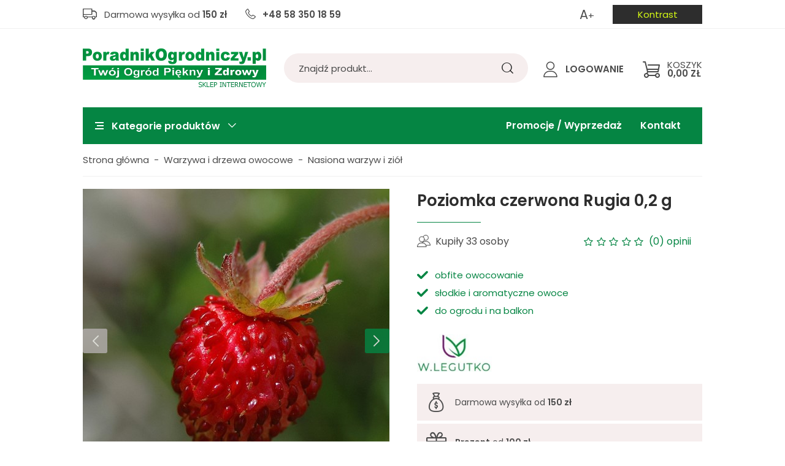

--- FILE ---
content_type: text/html; charset=utf-8
request_url: https://sklep.poradnikogrodniczy.pl/poziomka-czerwona-rugia-02-g-id-3846
body_size: 81787
content:
<!DOCTYPE html><html lang="pl" ><head prefix="og: http://ogp.me/ns# fb: http://ogp.me/ns/fb# product: http://ogp.me/ns/product#"><meta charset="UTF-8" /><title>Poziomka czerwona Rugia 0,2 g - niska cena, szybka dostawa!
</title><meta name="description" content="Poziomka czerwona Rugia 0,2 g - w Sklepie Poradnika Ogrodniczego. Duży wyb&#243;r, najlepsze ceny i szybka wysyłka. Kup teraz!" /><meta http-equiv="X-UA-Compatible" content="IE=edge" /><link rel="preconnect" href="https://www.google-analytics.com" /><link rel="preconnect" href="https://www.googletagmanager.com" /><link rel="preload" href="/dist/fonts/fontello.woff2?29240214" type="font/woff2" crossorigin="anonymous" as="font" /><meta name="viewport" content="width=device-width, initial-scale=1.0" /><link rel="apple-touch-icon" sizes="180x180" href="/dist/images/favicon/apple-touch-icon.png" /><link rel="icon" type="image/png" sizes="32x32" href="/dist/images/favicon/favicon-32x32.png" /><link rel="icon" type="image/png" sizes="16x16" href="/dist/images/favicon/favicon-16x16.png" /><link rel="manifest" href="/dist/images/favicon/site.webmanifest" /><meta name="msapplication-TileColor" content="#ffffff" /><meta name="theme-color" content="#ffffff" /><!-- Global Site Tag (gtag.js) - Google Analytics ,{'debug_mode':true} --><script async src="https://www.googletagmanager.com/gtag/js?id=G-8K59MGWYG9"></script><script>window.dataLayer = window.dataLayer || [];
 function gtag(){dataLayer.push(arguments)};

  gtag('consent', 'default', {
	  'ad_storage': 'denied',
	  'ad_user_data': 'denied',
	  'ad_personalization': 'denied',
	  'analytics_storage': 'denied',
	  'functionality_storage': 'denied',
	  'security_storage': 'denied',
	  'wait_for_update': 500

  });


 
  
  gtag('js', new Date());
  gtag('config', 'G-8K59MGWYG9');


</script><style>@font-face {
                font-family: 'fontello';
                font-display: block;
                src: url('/dist/fonts/fontello.eot?84179505');
                src: url('/dist/fonts/fontello.eot?84179505#iefix') format('embedded-opentype'),
                url('/dist/fonts/fontello.woff2?84179505') format('woff2'),
                url('/dist/fonts/fontello.woff?84179505') format('woff'),
                url('/dist/fonts/fontello.ttf?84179505') format('truetype'),
                url('/dist/fonts/fontello.svg?84179505#fontello') format('svg');
                font-weight: normal;
                font-style: normal;
            }

            @font-face {
                font-family: 'lg';
                src: url('fonts/lg.eot') format('embedded-opentype'), 
                url('fonts/lg.woff') format('woff'), 
                url('fonts/lg.ttf') format('truetype'), 
                url('fonts/lg.svg') format('svg');
            }

            @font-face {
                font-family: 'Adjusted Arial Fallback';
                src: local(Arial);
                size-adjust: 110%;
                ascent-override: 89%;
                descent-override: normal;
                line-gap-override: 27%;
            }

            @font-face {
                font-display: swap;
                font-family: 'Poppins';
                font-style: normal;
                font-weight: 300;
                src: url('/dist/fonts/poppins-v20-latin_latin-ext-300.woff2') format('woff2'),
                    url('/dist/fonts/poppins-v20-latin_latin-ext-300.ttf') format('truetype');
            }

            @font-face {
                font-display: swap;
                font-family: 'Poppins';
                font-style: normal;
                font-weight: 400;
                src: url('/dist/fonts/poppins-v20-latin_latin-ext-regular.woff2') format('woff2'),
                    url('/dist/fonts/poppins-v20-latin_latin-ext-regular.ttf') format('truetype');
            }

            @font-face {
                font-display: swap;
                font-family: 'Poppins';
                font-style: normal;
                font-weight: 600;
                src: url('/dist/fonts/poppins-v20-latin_latin-ext-600.woff2') format('woff2'),
                    url('/dist/fonts/poppins-v20-latin_latin-ext-600.ttf') format('truetype');
            }

            @font-face {
                font-display: swap;
                font-family: 'Poppins';
                font-style: normal;
                font-weight: 700;
                src: url('/dist/fonts/poppins-v20-latin_latin-ext-700.woff2') format('woff2'),
                    url('/dist/fonts/poppins-v20-latin_latin-ext-700.ttf') format('truetype');
            }</style><script type="text/javascript">window.privacySettings = {"buttonPosition":"left","description":"Wykorzystujemy pliki cookies do prawidłowego działania sklepu, analizy ruchu i działań marketingowych - zarówno przez nas, jak i naszych Zaufanych Partnerów. Więcej informacji znajdziesz w polityce prywatności. Akceptacja tego komunikatu oznacza zgodę na ich zapisywanie na Twoim komputerze. Możesz określić warunki przechowywania lub dostępu do nich klikając w zakładkę „Preferencje”. Zgodę możesz wycofać w dowolnym momencie poprzez usunięcie plików cookies z przeglądarki na Twoim urządzeniu.","links":[{"anchor":null,"link":null,"userInput":"[[cms,19,Regulamin]]"},{"anchor":null,"link":null,"userInput":"[[cms,20,Polityka prywatności]]"}],"consents":[{"mandatory":true,"key":"mandatory","name":"Obowiązkowe","description":"Obowiązkowe pliki cookie są niezbędne dla prawidłowego funkcjonowania strony naszego sklepu i służą do zapamiętywania np. sesji logowania, wypełniania formularzy czy prawidłowego działania koszyka. Możesz je zablokować w przeglądarce, ale wtedy niektóre części sklepu mogą nie działać prawidłowo, a zrobienie zakupów może okazać się niemożliwe.","eventName":"mandatory"},{"mandatory":false,"key":"marketing","name":"Marketingowe","description":"Marketingowe pliki cookie pozwalają na dopasowanie wyświetlanych treści reklamowych do Twoich zainteresowań. Mogą być wykorzystywane przez naszych partnerów marketingowych.  Jeśli nie zezwolisz na stosowanie tych plików cookie, dalej będziemy mogli wyświetlać Ci reklamy, jednak nie będą one dopasowane do Twoich preferencji.","eventName":"marketing"},{"mandatory":false,"key":"analytics","name":"Analityczne","description":"Cookie analityczne mogą być używane do analizy odwiedzin w sklepie internetowym.  Dzięki temu możemy badać statystyki i poprawiać wydajność naszego sklepu. Informacje zbierane przez te pliki cookie są agregowane i analizujemy je zbiorczo. Nie mają na celu ustalenia działań pojedynczej osoby.","eventName":"analytics"}]};</script><script type="text/javascript" src="/dist/v-639002713786315001/bundle.js"></script><link rel="stylesheet" href="/dist/v-639002713768476328/bundle.css" /><base href="https://sklep.poradnikogrodniczy.pl/" /><meta name="google-site-verification" content="Qd4GPIZp4TBcrCm9UUVh5d7Rb2KKaBfXuljm723ihFE" /><!-- Google tag (gtag.js) --> <script async src="https://www.googletagmanager.com/gtag/js?id=AW-1045587165"></script> <script> window.dataLayer = window.dataLayer || []; function gtag(){dataLayer.push(arguments);} gtag('js', new Date()); gtag('config', 'AW-1045587165'); </script><script type="application/ld+json">{
  "@context": "http://schema.org",
  "@type": "GardenStore",
  "address": {
    "@type": "PostalAddress",
    "addressLocality": "Reda",
    "streetAddress": "Cypriana Kamila Norwida 47",
    "postalCode": "84-240",
    "addressRegion": "Pomorskie",
    "addressCountry": "PL"
  },
  "name": "Sklep Poradnik Ogrodniczy",
  "legalName": "Sklep Poradnik Ogrodniczy",
  "alternateName": "sklep.poradnikogrodniczy.pl",
  "brand": "Sklep Poradnik Ogrodniczy",
  "email": "sklep@poradnikogrodniczy.pl",
  "telephone": "+48583501859",
  "image": "https://sklep.poradnikogrodniczy.pl/dist/images/logo-new.png",
  "logo": "https://sklep.poradnikogrodniczy.pl/dist/images/logo-new.png",
  "priceRange": "PLN",
  "url": "https://sklep.poradnikogrodniczy.pl/",
  "openingHoursSpecification": {
    "@type": "OpeningHoursSpecification",
    "dayOfWeek": [
      "Monday",
      "Tuesday",
      "Wednesday",
      "Thursday",
      "Friday"
    ],
    "opens": "07:00",
    "closes": "16:00"
  }
}
</script><link rel="canonical" href="https://sklep.poradnikogrodniczy.pl/poziomka-czerwona-rugia-02-g-id-3846" /><meta property="og:title" content="Poziomka czerwona Rugia 0,2 g" /><meta property="og:description" /><meta property="og:url" content="https://sklep.poradnikogrodniczy.pl/poziomka-czerwona-rugia-02-g-id-3846" /><meta property="og:image" content="https://sklep.poradnikogrodniczy.pl/dane/full/p/pj2.poziomka-czerwona-rugia.jpg" /><meta property="og:type" content="product" /><meta property="product:price:amount" content="4.99" /><meta property="product:price:currency" content="PLN" /><meta property="product:availability" content="instock" /><script type="application/ld+json">[{"@context":"https://schema.org/","@type":"Product","name":"Poziomka czerwona Rugia 0,2 g","image":["https://sklep.poradnikogrodniczy.pl/dane/full/p/pj2.poziomka-czerwona-rugia.jpg","https://sklep.poradnikogrodniczy.pl/dane/full/i/idt.poziomkarug1.jpg","https://sklep.poradnikogrodniczy.pl/dane/full/y/yjh.poziomkarug.jpg","https://sklep.poradnikogrodniczy.pl/dane/full/y/ygj.poziomka.3.jpg"],"sku":3846,"mpn":"105407","gtin13":"5903837466108","description":"Pozimka czerwona o bardzo słodkich i aromatycznych owocach, do uprawy w ogrodzie i na balkonie!","brand":{"@type":"Brand","name":"Legutko"},"category":"Warzywa i drzewa owocowe > Nasiona warzyw i ziół","url":"https://sklep.poradnikogrodniczy.pl/poziomka-czerwona-rugia-02-g-id-3846","offers":{"@type":"Offer","url":"https://sklep.poradnikogrodniczy.pl/poziomka-czerwona-rugia-02-g-id-3846","priceValidUntil":"2026-01-30T14:44:34.5397665Z","priceCurrency":"PLN","price":"4.99","availability":"https://schema.org/InStock","itemCondition":"https://schema.org/NewCondition","shippingDetails":[{"@context":"https://schema.org/","@type":"OfferShippingDetails","shippingRate":{"@type":"MonetaryAmount","value":"10.99","currency":"PLN"},"shippingDestination":{"@type":"DefinedRegion","addressCountry":"PL"},"deliveryTime":{"@type":"ShippingDeliveryTime","handlingTime":{"@type":"QuantitativeValue","minValue":1,"maxValue":1,"unitCode":"DAY"},"transitTime":{"@type":"QuantitativeValue","minValue":1,"maxValue":1,"unitCode":"DAY"}}}],"seller":{"@type":"Organization","name":"Sklep Poradnik Ogrodniczy"},"hasMerchantReturnPolicy":{"@type":"MerchantReturnPolicy","returnPolicyCategory":"https://schema.org/MerchantReturnFiniteReturnWindow","merchantReturnDays":14,"returnMethod":"https://schema.org/ReturnByMail","returnFees":"https://schema.org/ReturnFeesCustomerResponsibility","inStoreReturnsOffered":false,"applicableCountry":"PL"}},"weight":{"@type":"QuantitativeValue","value":0,"unitCode":"KGM"}},{"@context":"https://schema.org/","@type":"BreadcrumbList","itemListElement":[{"@type":"ListItem","position":1,"item":"https://sklep.poradnikogrodniczy.pl","name":"Strona główna"},{"@type":"ListItem","position":2,"item":"https://sklep.poradnikogrodniczy.pl/warzywa-i-drzewa-owocowe-cat-134","name":"Warzywa i drzewa owocowe"},{"@type":"ListItem","position":3,"item":"https://sklep.poradnikogrodniczy.pl/nasiona-warzyw-i-ziol-cat-189","name":"Nasiona warzyw i ziół"}]}]</script></head><body data-type="detail" ><div id="container"><header id="header" class=""><div class="inner"><div class="top-bar"><span class="header-shipment shipping-cost-info" data-free-shipment-value="150"></span><a class="header-phone" href='tel:+48583501859'>+48 58 350 18 59</a><button class="theme-change-button" title="Zmień kontrast sklepu"></button><button class="font-size-change-button" title="Zmień wielkość czcionek w sklepie">A</button><i class="tree-trigger-rwd"></i></div><a href="https://sklep.poradnikogrodniczy.pl/" id="logo" title="Przejdź na stronę główną sklepu"><img width="299" height="64" src="dist/images/logo-new.png" alt="sklep.poradnikogrodniczy.pl" /></a><div class="rwd-scroll-header-wrapper"></div><a title="Zawartość twojego koszyka" href="cart" id="cart-box" data-role="cart-refresh"><span data-HavePlantsAndOther="0" data-OnlyPlants="0" data-current-payment-value="0" data-current-payment-value="0">Koszyk</span><b>0,00 zł</b></a><a class="log-button" href="/login" title="Twoje konto"><b>Logowanie</b></a><span class="search-engine-trigger" title="Szukaj"></span><div id="search-engine"><form action="szukaj" method="get"><input type="text" autoComplete="off" title="Tutaj wpisz wyszukiwaną frazę, np. oznaczenie modelu, lub też część nazwy" placeholder="Znajdź produkt..." name="query" /><button id="searchbutton" title="Wyszukaj" type="submit"></button><div id="suggestions"><span class="suggestions-loading"></span><span class="no-products-info">Nie znaleziono produktów</span><ul class="search-result-products hidden"></ul><ul class="search-result-categories hidden"></ul><ul class="search-result-producers hidden"></ul><span class="separator"><a href="/wyszukiwanie" title="Wyszukiwanie zaawansowane">Wyszukiwanie zaawansowane</a></span><br class="break" /></div><span class="search-engine-close"></span></form></div><nav id="main-bar"><div class="inner"><div id="tree"><i><span></span>Kategorie produktów</i><ul><li data-count="332"  class="t0 parent uparrow"><a title="Trawniki" href="https://sklep.poradnikogrodniczy.pl/trawniki-cat-122">Trawniki</a><ul><li data-count="149"  class="t1"><a title="Nawożenie i pielęgnacja" href="https://sklep.poradnikogrodniczy.pl/nawozenie-i-pielegnacja-cat-124">Nawożenie i pielęgnacja</a></li><li data-count="32"  class="t1"><a title="Chwasty na trawniku" href="https://sklep.poradnikogrodniczy.pl/chwasty-na-trawniku-cat-126">Chwasty na trawniku</a></li><li data-count="20"  class="t1"><a title="Choroby i regeneracja trawnika" href="https://sklep.poradnikogrodniczy.pl/choroby-i-regeneracja-trawnika-cat-173">Choroby i regeneracja trawnika</a></li><li data-count="69"  class="t1"><a title="Nasiona i dosiewki" href="https://sklep.poradnikogrodniczy.pl/nasiona-i-dosiewki-cat-125">Nasiona i dosiewki</a></li><li data-count="15"  class="t1"><a title="Środki zwalczające mech" href="https://sklep.poradnikogrodniczy.pl/srodki-zwalczajace-mech-cat-127">Środki zwalczające mech</a></li><li data-count="47"  class="t1"><a title="Szkodniki trawy, krety, nornice" href="https://sklep.poradnikogrodniczy.pl/szkodniki-trawy-krety-nornice-cat-159">Szkodniki trawy, krety, nornice</a></li><li data-count="14"  class="t1"><a title="Obrzeża trawnikowe" href="https://sklep.poradnikogrodniczy.pl/obrzeza-trawnikowe-cat-232">Obrzeża trawnikowe</a></li></ul></li><li data-count="273"  class="t0 parent uparrow"><a title="Róże" href="https://sklep.poradnikogrodniczy.pl/roze-cat-106">R&#243;że</a><ul><li data-count="110"  class="t1"><a title="Nawożenie i pielęgnacja" href="https://sklep.poradnikogrodniczy.pl/nawozenie-i-pielegnacja-cat-154">Nawożenie i pielęgnacja</a></li><li data-count="66"  class="t1"><a title="Środki przeciw chorobom" href="https://sklep.poradnikogrodniczy.pl/srodki-przeciw-chorobom-cat-155">Środki przeciw chorobom</a></li><li data-count="75"  class="t1"><a title="Środki przeciw szkodnikom" href="https://sklep.poradnikogrodniczy.pl/srodki-przeciw-szkodnikom-cat-156">Środki przeciw szkodnikom</a></li><li data-count="3"  class="t1"><a title="Sadzonki róż" href="https://sklep.poradnikogrodniczy.pl/sadzonki-roz-cat-264">Sadzonki r&#243;ż</a></li></ul></li><li data-count="549"  class="t0 parent uparrow"><a title="Iglaki i krzewy ozdobne" href="https://sklep.poradnikogrodniczy.pl/iglaki-i-krzewy-ozdobne-cat-53">Iglaki i krzewy ozdobne</a><ul><li data-count="198"  class="t1"><a title="Nawożenie i pielęgnacja" href="https://sklep.poradnikogrodniczy.pl/nawozenie-i-pielegnacja-cat-130">Nawożenie i pielęgnacja</a></li><li data-count="76"  class="t1"><a title="Środki przeciw chorobom" href="https://sklep.poradnikogrodniczy.pl/srodki-przeciw-chorobom-cat-131">Środki przeciw chorobom</a></li><li data-count="103"  class="t1"><a title="Środki przeciw szkodnikom" href="https://sklep.poradnikogrodniczy.pl/srodki-przeciw-szkodnikom-cat-132">Środki przeciw szkodnikom</a></li><li data-count="128"  class="t1"><a title="Sadzonki iglaków i krzewów ozdobnych" href="https://sklep.poradnikogrodniczy.pl/sadzonki-iglakow-i-krzewow-ozdobnych-cat-225">Sadzonki iglak&#243;w i krzew&#243;w ozdobnych</a></li></ul></li><li data-count="1054"  class="t0 parent downarrow"><a title="Warzywa i drzewa owocowe" href="https://sklep.poradnikogrodniczy.pl/warzywa-i-drzewa-owocowe-cat-134">Warzywa i drzewa owocowe</a><ul><li data-count="128"  class="t1"><a title="Środki przeciw chorobom" href="https://sklep.poradnikogrodniczy.pl/srodki-przeciw-chorobom-cat-136">Środki przeciw chorobom</a></li><li data-count="251"  class="t1"><a title="Nawożenie i pielęgnacja" href="https://sklep.poradnikogrodniczy.pl/nawozenie-i-pielegnacja-cat-135">Nawożenie i pielęgnacja</a></li><li data-count="187"  class="t1"><a title="Środki przeciw szkodnikom" href="https://sklep.poradnikogrodniczy.pl/srodki-przeciw-szkodnikom-cat-137">Środki przeciw szkodnikom</a></li><li data-count="111"  class="t1"><a title="Produkcja rozsady" href="https://sklep.poradnikogrodniczy.pl/produkcja-rozsady-cat-177">Produkcja rozsady</a></li><li data-count="356"  class="t1 selected parent downarrow"><a title="Nasiona warzyw i ziół" href="https://sklep.poradnikogrodniczy.pl/nasiona-warzyw-i-ziol-cat-189">Nasiona warzyw i zi&#243;ł</a></li><li data-count="11"  class="t1"><a title="Cebula do sadzenia - dymka" href="https://sklep.poradnikogrodniczy.pl/cebula-do-sadzenia-dymka-cat-231">Cebula do sadzenia - dymka</a></li><li data-count="2"  class="t1"><a title="Sadzonki drzew i krzewów owocowych" href="https://sklep.poradnikogrodniczy.pl/sadzonki-drzew-i-krzewow-owocowych-cat-226">Sadzonki drzew i krzew&#243;w owocowych</a></li></ul></li><li data-count="910"  class="t0 parent uparrow"><a title="Kwiaty balkonowe, ogrodowe" href="https://sklep.poradnikogrodniczy.pl/kwiaty-balkonowe-ogrodowe-cat-140">Kwiaty balkonowe, ogrodowe</a><ul><li data-count="215"  class="t1"><a title="Nawożenie i pielęgnacja" href="https://sklep.poradnikogrodniczy.pl/nawozenie-i-pielegnacja-cat-141">Nawożenie i pielęgnacja</a></li><li data-count="75"  class="t1"><a title="Środki przeciw chorobom" href="https://sklep.poradnikogrodniczy.pl/srodki-przeciw-chorobom-cat-142">Środki przeciw chorobom</a></li><li data-count="122"  class="t1"><a title="Środki przeciw szkodnikom" href="https://sklep.poradnikogrodniczy.pl/srodki-przeciw-szkodnikom-cat-143">Środki przeciw szkodnikom</a></li><li data-count="57"  class="t1"><a title="Podłoża" href="https://sklep.poradnikogrodniczy.pl/podloza-cat-174">Podłoża</a></li><li data-count="157"  class="t1 parent uparrow"><a title="Nasiona kwiatów" href="https://sklep.poradnikogrodniczy.pl/nasiona-kwiatow-cat-188">Nasiona kwiat&#243;w</a></li><li data-count="219"  class="t1"><a title="Cebule kwiatowe" href="https://sklep.poradnikogrodniczy.pl/cebule-kwiatowe-cat-196">Cebule kwiatowe</a></li><li data-count="32"  class="t1"><a title="Sadzonki bylin i traw ozdobnych" href="https://sklep.poradnikogrodniczy.pl/sadzonki-bylin-i-traw-ozdobnych-cat-240">Sadzonki bylin i traw ozdobnych</a></li></ul></li><li data-count="256"  class="t0 parent uparrow"><a title="Kwiaty domowe" href="https://sklep.poradnikogrodniczy.pl/kwiaty-domowe-cat-146">Kwiaty domowe</a><ul><li data-count="120"  class="t1"><a title="Nawożenie i pielęgnacja" href="https://sklep.poradnikogrodniczy.pl/nawozenie-i-pielegnacja-cat-147">Nawożenie i pielęgnacja</a></li><li data-count="13"  class="t1"><a title="Środki przeciw chorobom" href="https://sklep.poradnikogrodniczy.pl/srodki-przeciw-chorobom-cat-148">Środki przeciw chorobom</a></li><li data-count="63"  class="t1"><a title="Środki przeciw szkodnikom" href="https://sklep.poradnikogrodniczy.pl/srodki-przeciw-szkodnikom-cat-149">Środki przeciw szkodnikom</a></li><li data-count="44"  class="t1"><a title="Podłoża" href="https://sklep.poradnikogrodniczy.pl/podloza-cat-175">Podłoża</a></li></ul></li><li data-count="533"  class="t0 parent uparrow"><a title="Dom i ogród" href="https://sklep.poradnikogrodniczy.pl/dom-i-ogrod-cat-164">Dom i ogr&#243;d</a><ul><li data-count="113"  class="t1"><a title="Zwalczanie insektów/owadów" href="https://sklep.poradnikogrodniczy.pl/zwalczanie-insektowowadow-cat-165">Zwalczanie insekt&#243;w/owad&#243;w</a></li><li data-count="17"  class="t1"><a title="Trutki na gryzonie" href="https://sklep.poradnikogrodniczy.pl/trutki-na-gryzonie-cat-166">Trutki na gryzonie</a></li><li data-count="32"  class="t1"><a title="Środki na krety i drapieżniki" href="https://sklep.poradnikogrodniczy.pl/srodki-na-krety-i-drapiezniki-cat-167">Środki na krety i drapieżniki</a></li><li data-count="57"  class="t1"><a title="Zwalczanie chwastów" href="https://sklep.poradnikogrodniczy.pl/zwalczanie-chwastow-cat-178">Zwalczanie chwast&#243;w</a></li><li data-count="11"  class="t1"><a title="Bakterie do szamba" href="https://sklep.poradnikogrodniczy.pl/bakterie-do-szamba-cat-185">Bakterie do szamba</a></li><li data-count="31"  class="t1"><a title="Chemia i akcesoria basenowe" href="https://sklep.poradnikogrodniczy.pl/chemia-i-akcesoria-basenowe-cat-186">Chemia i akcesoria basenowe</a></li><li data-count="28"  class="t1"><a title="Owady pożyteczne i ptaki" href="https://sklep.poradnikogrodniczy.pl/owady-pozyteczne-i-ptaki-cat-187">Owady pożyteczne i ptaki</a></li><li data-count="144"  class="t1"><a title="Doniczki i osłonki" href="https://sklep.poradnikogrodniczy.pl/doniczki-i-oslonki-cat-201">Doniczki i osłonki</a></li><li data-count="19"  class="t1"><a title="Grzybnie i mikoryzy" href="https://sklep.poradnikogrodniczy.pl/grzybnie-i-mikoryzy-cat-217">Grzybnie i mikoryzy</a></li><li data-count="4"  class="t1 parent uparrow"><a title="Grile ogrodowe" href="https://sklep.poradnikogrodniczy.pl/grile-ogrodowe-cat-212">Grile ogrodowe</a></li><li data-count="12"  class="t1"><a title="Szklarnie i tunele ogrodowe" href="https://sklep.poradnikogrodniczy.pl/szklarnie-i-tunele-ogrodowe-cat-234">Szklarnie i tunele ogrodowe</a></li></ul></li><li data-count="195"  class="t0 parent uparrow"><a title="Narzędzia ogrodnicze" href="https://sklep.poradnikogrodniczy.pl/narzedzia-ogrodnicze-cat-202">Narzędzia ogrodnicze</a><ul><li data-count="44"  class="t1"><a title="Akcesoria ogrodnicze" href="https://sklep.poradnikogrodniczy.pl/akcesoria-ogrodnicze-cat-216">Akcesoria ogrodnicze</a></li><li data-count="6"  class="t1"><a title="Nożyce do żywopłotu" href="https://sklep.poradnikogrodniczy.pl/nozyce-do-zywoplotu-cat-204">Nożyce do żywopłotu</a></li><li data-count="15"  class="t1"><a title="Narzędzia do trawnika" href="https://sklep.poradnikogrodniczy.pl/narzedzia-do-trawnika-cat-230">Narzędzia do trawnika</a></li><li data-count="39"  class="t1"><a title="Opryskiwacze i akcesoria" href="https://sklep.poradnikogrodniczy.pl/opryskiwacze-i-akcesoria-cat-203">Opryskiwacze i akcesoria</a></li><li data-count="8"  class="t1"><a title="Oświetlenie roślin LED" href="https://sklep.poradnikogrodniczy.pl/oswietlenie-roslin-led-cat-215">Oświetlenie roślin LED</a></li><li data-count="13"  class="t1"><a title="Podpory do roślin" href="https://sklep.poradnikogrodniczy.pl/podpory-do-roslin-cat-205">Podpory do roślin</a></li><li data-count="7"  class="t1"><a title="Rękawiczki ogrodowe" href="https://sklep.poradnikogrodniczy.pl/rekawiczki-ogrodowe-cat-206">Rękawiczki ogrodowe</a></li><li data-count="18"  class="t1"><a title="Sekatory i piły" href="https://sklep.poradnikogrodniczy.pl/sekatory-i-pily-cat-207">Sekatory i piły</a></li><li data-count="0"  class="t1"><a title="Siekiery" href="https://sklep.poradnikogrodniczy.pl/siekiery-cat-209">Siekiery</a></li><li data-count="6"  class="t1"><a title="Siewniki" href="https://sklep.poradnikogrodniczy.pl/siewniki-cat-210">Siewniki</a></li><li data-count="5"  class="t1"><a title="Szpadle i łopaty" href="https://sklep.poradnikogrodniczy.pl/szpadle-i-lopaty-cat-208">Szpadle i łopaty</a></li><li data-count="7"  class="t1"><a title="Trzonki do narzędzi" href="https://sklep.poradnikogrodniczy.pl/trzonki-do-narzedzi-cat-211">Trzonki do narzędzi</a></li></ul></li><li data-count="50"  class="t0 parent uparrow"><a title="Agrowłókniny i folie ogrodnicze" href="https://sklep.poradnikogrodniczy.pl/agrowlokniny-i-folie-ogrodnicze-cat-176">Agrowł&#243;kniny i folie ogrodnicze</a><ul><li data-count="19"  class="t1"><a title="Agrowłóknina zimowa" href="https://sklep.poradnikogrodniczy.pl/agrowloknina-zimowa-cat-197">Agrowł&#243;knina zimowa</a></li><li data-count="13"  class="t1"><a title="Agrowłóknina ściółkująca" href="https://sklep.poradnikogrodniczy.pl/agrowloknina-sciolkujaca-cat-198">Agrowł&#243;knina ści&#243;łkująca</a></li><li data-count="8"  class="t1"><a title="Folie ogrodnicze" href="https://sklep.poradnikogrodniczy.pl/folie-ogrodnicze-cat-199">Folie ogrodnicze</a></li><li data-count="7"  class="t1"><a title="Szpilki do agrowłókniny i folii" href="https://sklep.poradnikogrodniczy.pl/szpilki-do-agrowlokniny-i-folii-cat-200">Szpilki do agrowł&#243;kniny i folii</a></li></ul></li><li data-count="65"  class="t0 parent uparrow"><a title="Nawadnianie" href="https://sklep.poradnikogrodniczy.pl/nawadnianie-cat-218">Nawadnianie</a><ul><li data-count="3"  class="t1"><a title="Konewki" href="https://sklep.poradnikogrodniczy.pl/konewki-cat-221">Konewki</a></li><li data-count="6"  class="t1"><a title="Pistolety ogrodowe" href="https://sklep.poradnikogrodniczy.pl/pistolety-ogrodowe-cat-220">Pistolety ogrodowe</a></li><li data-count="21"  class="t1"><a title="Węże ogrodowe" href="https://sklep.poradnikogrodniczy.pl/weze-ogrodowe-cat-219">Węże ogrodowe</a></li><li data-count="14"  class="t1"><a title="Zraszacze" href="https://sklep.poradnikogrodniczy.pl/zraszacze-cat-222">Zraszacze</a></li><li data-count="3"  class="t1"><a title="Kule nawadniające" href="https://sklep.poradnikogrodniczy.pl/kule-nawadniajace-cat-235">Kule nawadniające</a></li><li data-count="3"  class="t1"><a title="Beczki na deszczówkę" href="https://sklep.poradnikogrodniczy.pl/beczki-na-deszczowke-cat-236">Beczki na deszcz&#243;wkę</a></li><li data-count="7"  class="t1"><a title="Nawadnianie kropelkowe" href="https://sklep.poradnikogrodniczy.pl/nawadnianie-kropelkowe-cat-237">Nawadnianie kropelkowe</a></li><li data-count="4"  class="t1"><a title="Zestawy do nawadniania" href="https://sklep.poradnikogrodniczy.pl/zestawy-do-nawadniania-cat-238">Zestawy do nawadniania</a></li></ul></li><li data-count="17"  class="t0 parent uparrow"><a title="Książki Ogrodnicze" href="https://sklep.poradnikogrodniczy.pl/ksiazki-ogrodnicze-cat-183">Książki Ogrodnicze</a><ul><li data-count="6"  class="t1"><a title="E-booki Ogrodnicze" href="https://sklep.poradnikogrodniczy.pl/e-booki-ogrodnicze-cat-241">E-booki Ogrodnicze</a></li></ul></li></ul></div><ul class="mainmenu"><li title="Promocje / Wyprzedaż" class=""><a href="/promo-3">Promocje / Wyprzedaż</a></li><li title="Kontakt" class=""><a href="https://sklep.poradnikogrodniczy.pl/cms/kontakt-i-dane-firmy">Kontakt</a></li></ul></div></nav></div></header><div class="privacy-sentinel"></div><div class="custom-popup-sentinel"></div><div class="inner clearfix"><section class="clearfix"><div id="content"><ul id="breadcrumb" class="clearfix product-page"><li><a href="https://sklep.poradnikogrodniczy.pl">Strona gł&#243;wna</a></li><li><a href="https://sklep.poradnikogrodniczy.pl/warzywa-i-drzewa-owocowe-cat-134">Warzywa i drzewa owocowe</a></li><li><a href="https://sklep.poradnikogrodniczy.pl/nasiona-warzyw-i-ziol-cat-189">Nasiona warzyw i zi&#243;ł</a></li></ul><section id="detail-images" class="gallery"><div class="swiper-container product-images"><div class="swiper-wrapper"><a title="Poziomka czerwona Rugia 0,2 g" class="size-middle swiper-slide" href="/dane/source/p/pj2.poziomka-czerwona-rugia.jpg"><img width="500" height="500"  src="/dane/full/p/pj2.poziomka-czerwona-rugia.jpg" alt="Poziomka czerwona Rugia 0,2 g" /></a><a title="Poziomka czerwona Rugia 0,2 g" class="size-middle swiper-slide" href="/dane/source/i/idt.poziomkarug1.jpg"><img width="500" height="500"  loading="lazy"  src="/dane/full/i/idt.poziomkarug1.jpg" alt="Poziomka czerwona Rugia 0,2 g" /></a><a title="Poziomka czerwona Rugia 0,2 g" class="size-middle swiper-slide" href="/dane/source/y/yjh.poziomkarug.jpg"><img width="500" height="500"  loading="lazy"  src="/dane/full/y/yjh.poziomkarug.jpg" alt="Poziomka czerwona Rugia 0,2 g" /></a><a title="Poziomka czerwona Rugia 0,2 g" class="size-middle swiper-slide" href="/dane/source/y/ygj.poziomka.3.jpg"><img width="500" height="500"  loading="lazy"  src="/dane/full/y/ygj.poziomka.3.jpg" alt="Poziomka czerwona Rugia 0,2 g" /></a></div><div class="swiper-button-prev"></div><div class="swiper-button-next"></div></div><div class="swiper-container product-images-mini"><div class="swiper-wrapper"><div class="size-custom swiper-slide"><img width="101" height="101"  src="/dane/small/p/pj2.poziomka-czerwona-rugia.jpg" alt="Poziomka czerwona Rugia 0,2 g"  /></div><div class="size-custom swiper-slide"><img width="101" height="101"  loading="lazy"  src="/dane/small/i/idt.poziomkarug1.jpg" alt="Poziomka czerwona Rugia 0,2 g"  /></div><div class="size-custom swiper-slide"><img width="101" height="101"  loading="lazy"  src="/dane/small/y/yjh.poziomkarug.jpg" alt="Poziomka czerwona Rugia 0,2 g"  /></div><div class="size-custom swiper-slide"><img width="101" height="101"  loading="lazy"  src="/dane/small/y/ygj.poziomka.3.jpg" alt="Poziomka czerwona Rugia 0,2 g"  /></div></div></div></section><section id="detail-info" class="" data-scope="addcart"><header id="detail-header" class="clearfix"><h1 class="headline">Poziomka czerwona Rugia 0,2 g</h1></header><div class="detail-upper"><div class="detail-info-left"><div class="detail-upper-bar"><span class="bought-amount">Kupiły 33 osoby</span><div class="header-stars"><div class="stars-rating" data-rating="0"><div><ul><li></li><li></li><li></li><li></li><li></li></ul></div><div><ul><li></li><li></li><li></li><li></li><li></li></ul></div></div><i>(0) opinii</i></div></div><div class="detail-additional-description"><ul><li><span style="font-size:16px;">obfite owocowanie</span></li><li><span style="font-size:16px;">słodkie i aromatyczne owoce</span></li><li><span style="font-size:16px;">do ogrodu i na balkon</span></li></ul></div><a href="https://sklep.poradnikogrodniczy.pl/legutko-prod-133" class="producer-logo"><img width="122" height="61" src="/dane/producer/7ec84563efb4498b888472d4dbce9ad9.jpg" alt="Legutko"></a></div><div class="detail-info-right"><div class="detail-calculation-info detail-shipment-info"><span class="shipping-cost-info" data-free-shipment-value="150"></span></div><div class="detail-calculation-info detail-gift-message"><span data-gift-value="100" data-gift-link="/cms/aktualne-promocje"></span></div><span data-popup-message='<img alt="koszty dostawy" src="https://sklep.poradnikogrodniczy.pl/dane/editor/images/koszty-dostawy-2026-2.png" style="width: 781px; height: 615px;" />' class="detail-additional-info truck">Dostawa od 10,99 zł</span><span class="detail-additional-info stoper" data-role="avail-name" style="color: #1e9350; border-color: #1e9350">Dostępny. Wysyłka w ciągu 24 godz.</span><span data-popup-message="14 dni na zwrot towaru, jeśli ten nie spełni Twoich oczekiwań" class="detail-additional-info return">14 dni na zwrot</span></div></div><div class="detail-lower"><div class="detail-info-left"><div class="detail-pricing  clearfix"><i>Dziś tylko:</i><b><span data-role="product-price">4,99</span> zł</b><u><del><span data-role="product-oldprice"></span></del></u></div><div class="price-per-unit">Cena jednostkowa: <b>24,95 zł / g</b></div><div class="detail-options clearfix" data-role="option-view" data-optionid="3870" ></div><div class="detail-adding clearfix"><div class="countitems"><input data-role="product-amount" id="addproductamount" type="number" value="1" autocomplete="off" /><i class="plus"></i><i class="minus"></i></div><button data-pid="3846" class="buy-button cartadder active-button" >Dodaj do koszyka</button><button class="buy-button active-button availability-modal-trigger">Powiadom o dostępności</button><button data-id="3846" data-modal-form="1" class="ask-button">Zapytaj o produkt</button><a class="detail-phone" href='tel:+48583501859'>Zadzwoń i zamów: +48 58 350 18 59</a></div></div><div class="detail-info-right"></div></div></section><article id="detail-description" class="user-custom-content clearfix"><strong class="headline">Opis produktu</strong><p><strong>Poziomka</strong> (<em>Fragaria vesca</em>) <strong>&#39;Rugia</strong>&#39; to odmiana o zwartym i wzniesionym pokroju. Owoce wydłużone,<strong> intensywnie czerwone, słodkie, bardzo aromatyczne</strong>. Rugia wyr&oacute;żnia się wysoką plennością,<strong> owocuje od połowy czerwca aż do pierwszych mroz&oacute;w.</strong> Jest odmianą bezrozłogową, przez to jest łatwiejsza do prowadzenia, ponieważ nie wymaga regularnego przycinania i usuwania rozłog&oacute;w. <strong>Pierwsze owoce zbiera się już w roku siewu.</strong> Uprawa może pozostać w tym samym miejscu przez 2-3 lata.</p><h2>Poziomka czerwona - wartości odżywcze i zastosowanie</h2><p>Przede wszystkim do bezpośredniego spożycia, do deser&oacute;w, koktajli, na przetwory. Zawiera wartościowe kwasy organiczne, węglowodany oraz bardzo dużo witaminy C,</p><h2>Poziomka czerwona - uprawa i wymagania</h2><p><strong>Wymagania:</strong> wymaga stanowiska nasłonecznionego, gleby żyznej, bogatej w składniki organiczne o odczynie lekko kwaśnym pH 5,5-6,5.&nbsp; Poziomki uprawiamy wyłącznie z rozsady. Siewki pikuje się gdy mają 2-3 listki.<br /><br /><strong>Termin siewu:</strong>&nbsp; luty - marzec do wiosennego sadzenia, wysiew w końcu maja na początku czerwca pod osłony lub do skrzynek.<br /><br /><strong>Czas kiełkowania: </strong>30 dni<br /><br /><strong>Głębokość siewu:</strong> 1 cm<br /><br /><strong>Wysadzanie rozsady:</strong> pod koniec maja<br /><br /><strong>Rozstawa:</strong> odstępy 40 cm, odległość między rzędami 30 cm<br /><br /><strong>Temperatura kiełkowania:</strong> 16-20<sup>o</sup>C<br /><br /><strong>Miejsce uprawy:</strong> w gruncie<br /><br /><strong>Termin zbioru: </strong>druga dekada czerwca; druga połowa lipca</p><h2>Poziomka czerwona - obok czego sadzić</h2><p><strong>Zalecane towarzystwo innych roślin:</strong> czosnek, cebula<br /><br /><strong>Niekorzystne sąsiedztwo: </strong>og&oacute;rki<br /><br /><strong>Opakowanie: </strong>0,2 g</p><span class="ean-info">EAN 5903837466108</span><div class="desc-producer-info desc-accordion"><span>Dane producenta</span><div><div class="user-custom-content">W. LEGUTKO PRZEDSIĘBIORSTWO HODOWLANO-NASIENNE SP. Z O.O.<br />Nad Stawem 1F<br />63-930 Jutrosin<br />tel.&nbsp;+48 (65) 548 28 12<br />produkty@legutko.com.pl<br />&nbsp;</div></div></div></article><section id="detail-tabs" class="gs-tabs clearfix"><div class="products-list-tabs"><h3 class="headline">Inni klienci kupili również</h3><div class="products-inner"><div data-scope="addcart" class="product"><div class="product-image"><figure><img width="200" height="200" loading="lazy" class=""  src="/dane/small/x/xcl.kapusta-chinska-pak-choi.jpg" alt="Kapusta chińska Pak Choi 1 g"></figure></div><strong class="product-name">Kapusta chińska Pak Choi 1 g</strong><span class="product-price"><b>3,99</b></span><a class="product-hover" href="https://sklep.poradnikogrodniczy.pl/kapusta-chinska-pak-choi-1-g-id-4598" title="Kapusta chińska Pak Choi 1 g"><strong>Kapusta chińska Pak Choi 1 g</strong><p>Szybka w uprawie, ale i niezwykle zdrowa kapusta chińska, o chrupiących liściach</p><em class="product-brand">Producent: <strong>Legutko</strong></em></a><div data-pid="4598" class="cartadder product-add"></div></div><div data-scope="addcart" class="product"><div class="product-image"><figure><img width="200" height="200" loading="lazy" class=""  src="/dane/small/r/r1g.szpinak-malabarski-2.jpg" alt="Szpinak Malabarski pnący"></figure></div><strong class="product-name">Szpinak Malabarski pnący</strong><span class="product-price"><b>6,99</b></span><a class="product-hover" href="https://sklep.poradnikogrodniczy.pl/szpinak-malabarski-pnacy-id-4516" title="Szpinak Malabarski pnący"><strong>Szpinak Malabarski pnący</strong><p>Aromatyczny i bogaty w minerały, szpinak pnący o nietuzinkowym wyglądzie!</p><em class="product-brand">Producent: <strong>Torseed</strong></em></a><div data-pid="4516" class="cartadder product-add"></div></div><div data-scope="addcart" class="product"><div class="product-image"><figure><img width="200" height="200" loading="lazy" class=""  src="/dane/small/r/rkv.biosept-active-10-ml.jpg" alt="Biosept Active 10 ml"></figure></div><strong class="product-name">Biosept Active 10 ml</strong><span class="product-price"><b>24,49</b></span><a class="product-hover" href="https://sklep.poradnikogrodniczy.pl/biosept-active-10-ml-id-4442" title="Biosept Active 10 ml"><strong>Biosept Active 10 ml</strong><p>Uodparnia rośliny przeciw chorobom. 100% naturalny i bezpieczny w stosowaniu!</p><em class="product-brand">Producent: <strong>BIOSEPT</strong></em></a><div data-pid="4442" class="cartadder product-add"></div></div><div data-scope="addcart" class="product"><div class="product-image"><figure><img width="200" height="200" loading="lazy" class=""  src="/dane/small/f/ftp.103353.jpg" alt="Folia ogrodowa 2 x 6 m / 0,08 mm Sumin"></figure></div><strong class="product-name">Folia ogrodowa 2 x 6 m / 0,08 mm Sumin</strong><span class="product-price"><b>39,99</b></span><a class="product-hover" href="https://sklep.poradnikogrodniczy.pl/folia-ogrodowa-2-x-6-m--008-mm-sumin-id-4399" title="Folia ogrodowa 2 x 6 m / 0,08 mm Sumin"><strong>Folia ogrodowa 2 x 6 m / 0,08 mm Sumin</strong><p>Zapewnia skuteczną ochronę przed czynnikami zewnętrznymi</p><em class="product-brand">Producent: <strong>Sumin</strong></em></a><div data-pid="4399" class="cartadder product-add"></div></div><div data-scope="addcart" class="product"><div class="product-image"><figure><img width="200" height="200" loading="lazy" class=""  src="/dane/small/2/2a0.burak-pablo.jpg" alt="Burak ćwikłowy Pablo F1 - nasiona otoczkowane"></figure></div><strong class="product-name">Burak ćwikłowy Pablo F1 - nasiona otoczkowane</strong><span class="product-price"><b>14,99</b></span><a class="product-hover" href="https://sklep.poradnikogrodniczy.pl/burak-cwiklowy-pablo-f1-nasiona-otoczkowane-id-4266" title="Burak ćwikłowy Pablo F1 - nasiona otoczkowane"><strong>Burak ćwikłowy Pablo F1 - nasiona otoczkowane</strong><p>Ciemnoczerwony burak ćwikłowy, soczysty i słodki!</p><em class="product-brand">Producent: <strong>KIEPENKERL</strong></em></a><div data-pid="4266" class="cartadder product-add"></div></div></div></div></section><div  class="function-modal availability-modal"><div class="function-modal-inner"><i class="close"></i><strong class="function-modal-title">Powiadomienie o dostępności: Poziomka czerwona Rugia 0,2 g</strong><div class="function-modal-flex-wrapper"><div class="function-modal-img"><img loading="lazy" src="/dane/small/p/pj2.poziomka-czerwona-rugia.jpg"/></div><div class="function-modal-side-wrapper"><p class="function-modal-text">Na podany adres e-mail zostanie wysłane powiadomienie, gdy produkt będzie dostępny w naszym magazynie</p><div class="function-modal-input-wrapper"><input type="text" placeholder="Tu wpisz swój email..." /><button autocomplete="off"   disabled="disabled"  
                            class="confirm-button active-button"
                            id="availability-subscribe">Wyślij</button></div><div class="captcha-wrapper"><div id="availability-popup-recaptcha" data-sitekey="6LfHFfsfAAAAAMn-1sST0AHiriG_DRT2reYWr-AJ"></div></div></div></div></div></div><section id="detail-comments" class="clearfix"><div class="comments-list clearfix"></div><h3 class="headline">Dodaj swoją opinię</h3><form data-productid="3846" class="add-comment-form clearfix" method="post" action="/poziomka-czerwona-rugia-02-g-id-3846#overallValidation"><div class="comment-input-wrapper"><label>Ocena produktu</label><div class="stars-rating"><ul><li class="rated"></li><li class="rated"></li><li class="rated"></li><li class="rated"></li><li class="rated"></li></ul><input type="hidden" value="5" id="gsDrating" name="product-comment-rating" /></div></div><div class="field-wrapper"><input data-validator="required, text2" type="text" maxlength="50" name="product-comment-author" id="gsCommentPerson" /><label for="gsCommentPerson">Autor opinii</label></div><div class="field-wrapper"><textarea data-validator="required, text2" class="proper" name="product-comment-opinion" id="gsCommentBody" rows="3" cols="40"></textarea><label for="gsCommentBody">Treść opinii</label></div><div class="field-wrapper"><button type="submit" class="confirm-button active-button">Dodaj opinię</button></div></form></section><div class="producers-list"><div class="swiper-container"><div class="swiper-wrapper"><a href="https://sklep.poradnikogrodniczy.pl/acrylmed-prod-89" class="swiper-slide"><img loading="lazy"
                        width="160"
                        height="80"
                         src="/dane/producer/afc7298a435d424ea258f95f38fca831.jpg"
                         alt="Acrylmed"></a><a href="https://sklep.poradnikogrodniczy.pl/produkty-agencja-promocji-zieleni" class="swiper-slide"><img loading="lazy"
                        width="160"
                        height="80"
                         src="/dane/producer/16587e1a6e3b4327a2c4c5509c45c809.jpg"
                         alt="Agencja Promocji Zieleni"></a><a href="https://sklep.poradnikogrodniczy.pl/agrecol-prod-90" class="swiper-slide"><img loading="lazy"
                        width="160"
                        height="80"
                         src="/dane/producer/855f6de1f7b24f8f974cd3e181308b11.jpg"
                         alt="Agrecol"></a><a href="https://sklep.poradnikogrodniczy.pl/agrimpex-prod-96" class="swiper-slide"><img loading="lazy"
                        width="160"
                        height="80"
                         src="/dane/producer/756aaebec44c4bcbbd915abb12692165.jpg"
                         alt="Agrimpex"></a><a href="https://sklep.poradnikogrodniczy.pl/agrobios-prod-78" class="swiper-slide"><img loading="lazy"
                        width="160"
                        height="80"
                         src="/dane/producer/8dcbb445d441445a8dc54a93a95a56ab.jpg"
                         alt="AGROBIOS"></a><a href="https://sklep.poradnikogrodniczy.pl/agro-jumal-prod-126" class="swiper-slide"><img loading="lazy"
                        width="160"
                        height="80"
                         src="/dane/producer/32ee712c5d4e4181a2a55207bfaab9b1.jpg"
                         alt="AGRO-JUMAL"></a><a href="https://sklep.poradnikogrodniczy.pl/agronas-prod-85" class="swiper-slide"><img loading="lazy"
                        width="160"
                        height="80"
                         src="/dane/producer/250e65b20c8a45a196234944f808279d.jpg"
                         alt="AGRONAS"></a><a href="https://sklep.poradnikogrodniczy.pl/agropak-prod-93" class="swiper-slide"><img loading="lazy"
                        width="160"
                        height="80"
                         src="/dane/producer/9faf823d1adb46c488c56bd0301e0b9f.jpg"
                         alt="Agropak"></a><a href="https://sklep.poradnikogrodniczy.pl/akademia-magdaleny-markiewicz-prod-165" class="swiper-slide"><img loading="lazy"
                        width="160"
                        height="80"
                         src="/dane/producer/79b6bdf4ef3f42cc8bd883ea852bd1d0.jpg"
                         alt="Akademia Magdaleny Markiewicz"></a><a href="https://sklep.poradnikogrodniczy.pl/alvanaeko-prod-142" class="swiper-slide"><img loading="lazy"
                        width="160"
                        height="80"
                         src="/dane/producer/21805ae4fde74ac8beb805624e8bd12c.jpg"
                         alt="AlvanaEko"></a><a href="https://sklep.poradnikogrodniczy.pl/amma-prod-139" class="swiper-slide"><img loading="lazy"
                        width="160"
                        height="80"
                         src="/dane/producer/c2ee67db81404ac0a50e4dcee3ca328f.jpg"
                         alt="Amma"></a><a href="https://sklep.poradnikogrodniczy.pl/anb-ekogrup-sp-z-o-o-prod-140" class="swiper-slide"><img loading="lazy"
                        width="160"
                        height="80"
                         src="/dane/producer/d9c0b640be5f41ffbfab17006ce8adfd.jpg"
                         alt="ANB EKOGRUP sp. z o. o."></a><a href="https://sklep.poradnikogrodniczy.pl/asplant-prod-159" class="swiper-slide"><img loading="lazy"
                        width="160"
                        height="80"
                         src="/dane/producer/c3b1dfc3d83847f581f499b22af4159f.jpg"
                         alt="AsPlant"></a><a href="https://sklep.poradnikogrodniczy.pl/produkty-azofoska" class="swiper-slide"><img loading="lazy"
                        width="160"
                        height="80"
                         src="/dane/producer/933b87ee29444697aba6d6ac082a2818.jpg"
                         alt="Azofoska"></a><a href="https://sklep.poradnikogrodniczy.pl/produkty-benex" class="swiper-slide"><img loading="lazy"
                        width="160"
                        height="80"
                         src="/dane/producer/663830eb1dd8424aa89e23ca7c48c9a7.jpg"
                         alt="BENEX"></a><a href="https://sklep.poradnikogrodniczy.pl/bioexpert-prod-113" class="swiper-slide"><img loading="lazy"
                        width="160"
                        height="80"
                         src="/dane/producer/32744c6596884cd0a3a213fc83821005.jpg"
                         alt="BioExpert"></a><a href="https://sklep.poradnikogrodniczy.pl/biogents-prod-135" class="swiper-slide"><img loading="lazy"
                        width="160"
                        height="80"
                         src="/dane/producer/56841ba2eaeb422ca061e747093b7062.jpg"
                         alt="BIOGENTS"></a><a href="https://sklep.poradnikogrodniczy.pl/biomonic-prod-105" class="swiper-slide"><img loading="lazy"
                        width="160"
                        height="80"
                         src="/dane/producer/a49e08a2e1e44e83b8e5d76743d7bf99.jpg"
                         alt="Biomonic"></a><a href="https://sklep.poradnikogrodniczy.pl/biosept-prod-170" class="swiper-slide"><img loading="lazy"
                        width="160"
                        height="80"
                         src="/dane/producer/dd6483defd8049dfa043e15532752ae2.jpg"
                         alt="BIOSEPT"></a><a href="https://sklep.poradnikogrodniczy.pl/biovita-prod-125" class="swiper-slide"><img loading="lazy"
                        width="160"
                        height="80"
                         src="/dane/producer/bbb72477a1f44fd3901b625cec2a5b55.jpg"
                         alt="Biovita"></a><a href="https://sklep.poradnikogrodniczy.pl/produkty-biopon" class="swiper-slide"><img loading="lazy"
                        width="160"
                        height="80"
                         src="/dane/producer/2a4450ce14784d20a112452ff7715fb4.jpg"
                         alt="BOPON"></a><a href="https://sklep.poradnikogrodniczy.pl/produkty-bradas" class="swiper-slide"><img loading="lazy"
                        width="160"
                        height="80"
                         src="/dane/producer/6e1fcf4a9d454fadaaebf53fe1eeb59c.jpg"
                         alt="BRADAS"></a><a href="https://sklep.poradnikogrodniczy.pl/produkty-bros-sp-z-oo-sk" class="swiper-slide"><img loading="lazy"
                        width="160"
                        height="80"
                         src="/dane/producer/6ec6e39039b8468d83cbf811be8973cb.jpg"
                         alt="BROS"></a><a href="https://sklep.poradnikogrodniczy.pl/browin-prod-83" class="swiper-slide"><img loading="lazy"
                        width="160"
                        height="80"
                         src="/dane/producer/6b38676e85bc40b1926bae65483bfa70.jpg"
                         alt="BROWIN"></a><a href="https://sklep.poradnikogrodniczy.pl/cellfast-prod-130" class="swiper-slide"><img loading="lazy"
                        width="160"
                        height="80"
                         src="/dane/producer/d64047fca173457ba43a2d98d9a492a4.jpg"
                         alt="Cellfast"></a><a href="https://sklep.poradnikogrodniczy.pl/compo-prod-97" class="swiper-slide"><img loading="lazy"
                        width="160"
                        height="80"
                         src="/dane/producer/d69e2fbd50d14697b7944a0f88cd8185.jpg"
                         alt="Compo"></a><a href="https://sklep.poradnikogrodniczy.pl/diato-garden-prod-158" class="swiper-slide"><img loading="lazy"
                        width="160"
                        height="80"
                         src="/dane/producer/05cfd4113bbe4defb06cd83ff8ac3cb6.jpg"
                         alt="Diato Garden"></a><a href="https://sklep.poradnikogrodniczy.pl/ekagro-prod-156" class="swiper-slide"><img loading="lazy"
                        width="160"
                        height="80"
                         src="/dane/producer/68a18fad8ba74fb7a0325df734db98bc.jpg"
                         alt="Ekagro"></a><a href="https://sklep.poradnikogrodniczy.pl/produkty-ekodarpol" class="swiper-slide"><img loading="lazy"
                        width="160"
                        height="80"
                         src="/dane/producer/e352653abacf444195fde7fe49977897.jpg"
                         alt="EKODARPOL"></a><a href="https://sklep.poradnikogrodniczy.pl/fiskars-prod-112" class="swiper-slide"><img loading="lazy"
                        width="160"
                        height="80"
                         src="/dane/producer/28dec5a97fdb4832b39af3290a9f2730.jpg"
                         alt="Fiskars"></a><a href="https://sklep.poradnikogrodniczy.pl/floraland-prod-106" class="swiper-slide"><img loading="lazy"
                        width="160"
                        height="80"
                         src="/dane/producer/da7a73d0a5444463a1bc3f8c8408c1d6.jpg"
                         alt="Floraland"></a><a href="https://sklep.poradnikogrodniczy.pl/produkty-florovit" class="swiper-slide"><img loading="lazy"
                        width="160"
                        height="80"
                         src="/dane/producer/e6e790a63dc943fc93b39b4088ddffe1.jpg"
                         alt="Florovit"></a><a href="https://sklep.poradnikogrodniczy.pl/produkty-gami" class="swiper-slide"><img loading="lazy"
                        width="160"
                        height="80"
                         src="/dane/producer/8fbfb6dc519442c2b0bb548aca899d3f.jpg"
                         alt="Gami"></a><a href="https://sklep.poradnikogrodniczy.pl/produkty-garden-line" class="swiper-slide"><img loading="lazy"
                        width="160"
                        height="80"
                         src="/dane/producer/f086134532ed405c9dd3b376e49d3910.jpg"
                         alt="Garden Line"></a><a href="https://sklep.poradnikogrodniczy.pl/gardena-prod-131" class="swiper-slide"><img loading="lazy"
                        width="160"
                        height="80"
                         src="/dane/producer/6f9c06dca50c4e9584eba24999086dcd.jpg"
                         alt="Gardena"></a><a href="https://sklep.poradnikogrodniczy.pl/garland-prod-141" class="swiper-slide"><img loading="lazy"
                        width="160"
                        height="80"
                         src="/dane/producer/a1f68c8c7dcd46ca9f65d311e1d63656.jpg"
                         alt="Garland"></a><a href="https://sklep.poradnikogrodniczy.pl/gqr-prod-137" class="swiper-slide"><img loading="lazy"
                        width="160"
                        height="80"
                         src="/dane/producer/a098cff3d02e471bb44641cabc0f2cd8.jpg"
                         alt="GQR"></a><a href="https://sklep.poradnikogrodniczy.pl/granit-ip-michalski-piotr-prod-179" class="swiper-slide"><img loading="lazy"
                        width="160"
                        height="80"
                         src="/dane/producer/d375fdee1f794db89685b520e01f5325.jpg"
                         alt="Granit IP- Michalski Piotr"></a><a href="https://sklep.poradnikogrodniczy.pl/granum-prod-132" class="swiper-slide"><img loading="lazy"
                        width="160"
                        height="80"
                         src="/dane/producer/4bafbecefb0148ce807a31ab725738ac.jpg"
                         alt="Granum"></a><a href="https://sklep.poradnikogrodniczy.pl/produkty-green-star" class="swiper-slide"><img loading="lazy"
                        width="160"
                        height="80"
                         src="/dane/producer/82b927a8d3a8401cbd1c5df7d15c8494.jpg"
                         alt="Green Star"></a><a href="https://sklep.poradnikogrodniczy.pl/produkty-greenmill" class="swiper-slide"><img loading="lazy"
                        width="160"
                        height="80"
                         src="/dane/producer/641fee9995c24bee802e0755502f8cdf.jpg"
                         alt="GREENMILL"></a><a href="https://sklep.poradnikogrodniczy.pl/grupa-azoty-prod-166" class="swiper-slide"><img loading="lazy"
                        width="160"
                        height="80"
                         src="/dane/producer/de461bdd71764e19a75e46a92ab5e74d.jpg"
                         alt="Grupa Azoty"></a><a href="https://sklep.poradnikogrodniczy.pl/himal-prod-129" class="swiper-slide"><img loading="lazy"
                        width="160"
                        height="80"
                         src="/dane/producer/2efc3d9652904b86bda399c83a6cfa18.jpg"
                         alt="Himal"></a><a href="https://sklep.poradnikogrodniczy.pl/produkty-homegarden" class="swiper-slide"><img loading="lazy"
                        width="160"
                        height="80"
                         src="/dane/producer/641d725d837d4d8bade61b8280e49809.jpg"
                         alt="Home&amp;Garden"></a><a href="https://sklep.poradnikogrodniczy.pl/iglaco-prod-160" class="swiper-slide"><img loading="lazy"
                        width="160"
                        height="80"
                         src="/dane/producer/d8aaca91580e41bdab11ba054d0958a1.jpg"
                         alt="Iglaco"></a><a href="https://sklep.poradnikogrodniczy.pl/produkty-jardibric" class="swiper-slide"><img loading="lazy"
                        width="160"
                        height="80"
                         src="/dane/producer/e0ad2f42217c4c2dac065018f653b411.jpg"
                         alt="JARDIBRIC"></a><a href="https://sklep.poradnikogrodniczy.pl/produkty-jrk" class="swiper-slide"><img loading="lazy"
                        width="160"
                        height="80"
                         src="/dane/producer/1480bcb277064ab9a655827bc5beca06.jpg"
                         alt="JRK"></a><a href="https://sklep.poradnikogrodniczy.pl/kard-prod-100" class="swiper-slide"><img loading="lazy"
                        width="160"
                        height="80"
                         src="/dane/producer/8b35f33098a146ecae22156c42184d27.jpg"
                         alt="Kard"></a><a href="https://sklep.poradnikogrodniczy.pl/produkty-kenar" class="swiper-slide"><img loading="lazy"
                        width="160"
                        height="80"
                         src="/dane/producer/5e3a0218ad454af1b1e301d511e56954.jpg"
                         alt="Kenar"></a><a href="https://sklep.poradnikogrodniczy.pl/produkty-kiepenkerl" class="swiper-slide"><img loading="lazy"
                        width="160"
                        height="80"
                         src="/dane/producer/59ca476452724adebf4be8c35d017a50.jpg"
                         alt="KIEPENKERL"></a><a href="https://sklep.poradnikogrodniczy.pl/produkty-klasika-garden" class="swiper-slide"><img loading="lazy"
                        width="160"
                        height="80"
                         src="/dane/producer/fb5b028009db4e5c9363931b9b57491a.jpg"
                         alt="KLASIKA GARDEN"></a><a href="https://sklep.poradnikogrodniczy.pl/koopman-prod-80" class="swiper-slide"><img loading="lazy"
                        width="160"
                        height="80"
                         src="/dane/producer/fee1b4924d314930a80c3f80a034e288.jpg"
                         alt="KOOPMAN"></a><a href="https://sklep.poradnikogrodniczy.pl/koppert-prod-168" class="swiper-slide"><img loading="lazy"
                        width="160"
                        height="80"
                         src="/dane/producer/60b6069d74a44473a90914065438c2af.jpg"
                         alt="Koppert"></a><a href="https://sklep.poradnikogrodniczy.pl/kronen-prod-144" class="swiper-slide"><img loading="lazy"
                        width="160"
                        height="80"
                         src="/dane/producer/be3974a32fcc443584de13ddfec5425c.jpg"
                         alt="Kronen"></a><a href="https://sklep.poradnikogrodniczy.pl/produkty-kunagone" class="swiper-slide"><img loading="lazy"
                        width="160"
                        height="80"
                         src="/dane/producer/b4b3da133ee94dc0a3e7951e60861e17.jpg"
                         alt="KUNAGONE"></a><a href="https://sklep.poradnikogrodniczy.pl/produkty-kwazar" class="swiper-slide"><img loading="lazy"
                        width="160"
                        height="80"
                         src="/dane/producer/0ef9b2777ff84774a6f5306fcba78c0d.jpg"
                         alt="Kwazar"></a><a href="https://sklep.poradnikogrodniczy.pl/lamela-prod-99" class="swiper-slide"><img loading="lazy"
                        width="160"
                        height="80"
                         src="/dane/producer/b33ec036c39a41cfbd31f481ea2ad6f9.jpg"
                         alt="Lamela"></a><a href="https://sklep.poradnikogrodniczy.pl/legutko-prod-133" class="swiper-slide"><img loading="lazy"
                        width="160"
                        height="80"
                         src="/dane/producer/7ec84563efb4498b888472d4dbce9ad9.jpg"
                         alt="Legutko"></a><a href="https://sklep.poradnikogrodniczy.pl/lustan-prod-110" class="swiper-slide"><img loading="lazy"
                        width="160"
                        height="80"
                         src="/dane/producer/023dfc16ece04f6c91f6aa57fa7b9428.jpg"
                         alt="Lustan"></a><a href="https://sklep.poradnikogrodniczy.pl/produkty-megran" class="swiper-slide"><img loading="lazy"
                        width="160"
                        height="80"
                         src="/dane/producer/903f2fe084f94e54b532bcaff716913b.jpg"
                         alt="MEGRAN"></a><a href="https://sklep.poradnikogrodniczy.pl/produkty-multico" class="swiper-slide"><img loading="lazy"
                        width="160"
                        height="80"
                         src="/dane/producer/325a541480344ce3be584d01c120f88f.jpg"
                         alt="Multico"></a><a href="https://sklep.poradnikogrodniczy.pl/nelson-garden-prod-94" class="swiper-slide"><img loading="lazy"
                        width="160"
                        height="80"
                         src="/dane/producer/aa905012852f4159ae7d858c7a97dfed.jpg"
                         alt="Nelson Garden"></a><a href="https://sklep.poradnikogrodniczy.pl/produkty--ogrod-start" class="swiper-slide"><img loading="lazy"
                        width="160"
                        height="80"
                         src="/dane/producer/bdef914852de4f4c9feff09c02d3a1c2.jpg"
                         alt="OGR&#211;D-START"></a><a href="https://sklep.poradnikogrodniczy.pl/one-shot-prod-117" class="swiper-slide"><img loading="lazy"
                        width="160"
                        height="80"
                         src="/dane/producer/b9bd58613b0c466e9d0c32725bd1b663.jpg"
                         alt="One Shot"></a><a href="https://sklep.poradnikogrodniczy.pl/produkty-pagard" class="swiper-slide"><img loading="lazy"
                        width="160"
                        height="80"
                         src="/dane/producer/47549459487149c6ae5d95019eb7a263.jpg"
                         alt="PAGARD"></a><a href="https://sklep.poradnikogrodniczy.pl/pest-pro-prod-136" class="swiper-slide"><img loading="lazy"
                        width="160"
                        height="80"
                         src="/dane/producer/9e29f188b27d48448fce658f81f0e683.jpg"
                         alt="Pest Pro"></a><a href="https://sklep.poradnikogrodniczy.pl/produkty-pg-poszwald" class="swiper-slide"><img loading="lazy"
                        width="160"
                        height="80"
                         src="/dane/producer/851ecc4eefde4fa49b40d0f37186d446.jpg"
                         alt="PG POSZWALD"></a><a href="https://sklep.poradnikogrodniczy.pl/planto-prod-98" class="swiper-slide"><img loading="lazy"
                        width="160"
                        height="80"
                         src="/dane/producer/f61a4f577de244e882fa11f02f64c8ee.jpg"
                         alt="Planto"></a><a href="https://sklep.poradnikogrodniczy.pl/plantpol-prod-115" class="swiper-slide"><img loading="lazy"
                        width="160"
                        height="80"
                         src="/dane/producer/49ee1e0b09884eca860eb23af7e7a1d2.jpg"
                         alt="Plantpol"></a><a href="https://sklep.poradnikogrodniczy.pl/plast-farb-prod-82" class="swiper-slide"><img loading="lazy"
                        width="160"
                        height="80"
                         src="/dane/producer/8f47b5ae86bb4a80af83c64bba0860cc.jpg"
                         alt="PLAST-FARB"></a><a href="https://sklep.poradnikogrodniczy.pl/poltops-prod-92" class="swiper-slide"><img loading="lazy"
                        width="160"
                        height="80"
                         src="/dane/producer/89d2506ae80a491483da25a4efe9978d.jpg"
                         alt="Poltops"></a><a href="https://sklep.poradnikogrodniczy.pl/poradnikogrodniczypl-prod-107" class="swiper-slide"><img loading="lazy"
                        width="160"
                        height="80"
                         src="/dane/producer/37bc0b115363420ebe5910fc50dc70d8.jpg"
                         alt="PoradnikOgrodniczy.pl"></a><a href="https://sklep.poradnikogrodniczy.pl/produkty-progarden" class="swiper-slide"><img loading="lazy"
                        width="160"
                        height="80"
                         src="/dane/producer/1d051a53884d47edb9e28ab77e69e277.jpg"
                         alt="Progarden"></a><a href="https://sklep.poradnikogrodniczy.pl/prosperplast-prod-104" class="swiper-slide"><img loading="lazy"
                        width="160"
                        height="80"
                         src="/dane/producer/4bc2bca6cc894a0b8cbff8d0753c90fa.jpg"
                         alt="Prosperplast"></a><a href="https://sklep.poradnikogrodniczy.pl/produkty-protect-garden" class="swiper-slide"><img loading="lazy"
                        width="160"
                        height="80"
                         src="/dane/producer/6dfcdd224c0b4718b4bcb1dd39bb64cb.jpg"
                         alt="Protect Garden"></a><a href="https://sklep.poradnikogrodniczy.pl/protect-home-prod-175" class="swiper-slide"><img loading="lazy"
                        width="160"
                        height="80"
                         src="/dane/producer/6ccb50baf4c245d9a0cf0e587b609349.jpg"
                         alt="Protect Home"></a><a href="https://sklep.poradnikogrodniczy.pl/produkty-proven" class="swiper-slide"><img loading="lazy"
                        width="160"
                        height="80"
                         src="/dane/producer/6292c75eb8554120b292c90e14d50467.jpg"
                         alt="Proven"></a><a href="https://sklep.poradnikogrodniczy.pl/produkty-raco-expert" class="swiper-slide"><img loading="lazy"
                        width="160"
                        height="80"
                         src="/dane/producer/e309ced19467423a9a90f3f30ce3b488.jpg"
                         alt="RACO EXPERT"></a><a href="https://sklep.poradnikogrodniczy.pl/ramp-prod-114" class="swiper-slide"><img loading="lazy"
                        width="160"
                        height="80"
                         src="/dane/producer/4eeae2626908480fa002a47ac4f7e32c.jpg"
                         alt="Ramp"></a><a href="https://sklep.poradnikogrodniczy.pl/ratimor-prod-119" class="swiper-slide"><img loading="lazy"
                        width="160"
                        height="80"
                         src="/dane/producer/a3ead556c94e492e81fcab8a3b380eed.jpg"
                         alt="Ratimor"></a><a href="https://sklep.poradnikogrodniczy.pl/rolimpex-prod-162" class="swiper-slide"><img loading="lazy"
                        width="160"
                        height="80"
                         src="/dane/producer/969684118f654453afbe524436373cdc.jpg"
                         alt="Rolimpex"></a><a href="https://sklep.poradnikogrodniczy.pl/royal-brinkman-polska-sp-z-oo-prod-174" class="swiper-slide"><img loading="lazy"
                        width="160"
                        height="80"
                         src="/dane/producer/6a17a37354874cd48e522d02136e67bb.jpg"
                         alt="Royal Brinkman Polska Sp. z o.o."></a><a href="https://sklep.poradnikogrodniczy.pl/sadzonki-roslin-prod-109" class="swiper-slide"><img loading="lazy"
                        width="160"
                        height="80"
                         src="/dane/producer/15257fb5ef694b188248642299557681.jpg"
                         alt="Sadzonki roślin"></a><a href="https://sklep.poradnikogrodniczy.pl/sand-kruszywa-prod-145" class="swiper-slide"><img loading="lazy"
                        width="160"
                        height="80"
                         src="/dane/producer/3d8c8509b92449448c0d59fa59217ff3.jpg"
                         alt="Sand Kruszywa"></a><a href="https://sklep.poradnikogrodniczy.pl/sempre-bio-prod-153" class="swiper-slide"><img loading="lazy"
                        width="160"
                        height="80"
                         src="/dane/producer/70eb735228ee4a9bad32c2c34b76d912.jpg"
                         alt="Sempre Bio"></a><a href="https://sklep.poradnikogrodniczy.pl/siarkopol-prod-146" class="swiper-slide"><img loading="lazy"
                        width="160"
                        height="80"
                         src="/dane/producer/edc8668d94a8422da342b270f99dc987.jpg"
                         alt="Siarkopol"></a><a href="https://sklep.poradnikogrodniczy.pl/solidarnosc-prod-173" class="swiper-slide"><img loading="lazy"
                        width="160"
                        height="80"
                         src="/dane/producer/72a0b1d0f3d24bac9ac55d3887716299.jpg"
                         alt="SOLIDARNOŚĆ"></a><a href="https://sklep.poradnikogrodniczy.pl/spaceforgarden-sp-z-oo-prod-163" class="swiper-slide"><img loading="lazy"
                        width="160"
                        height="80"
                         src="/dane/producer/563b9d35f85741c29970a20ee9856e75.jpg"
                         alt="SpaceForGarden Sp. z o.o."></a><a href="https://sklep.poradnikogrodniczy.pl/produkty-substral" class="swiper-slide"><img loading="lazy"
                        width="160"
                        height="80"
                         src="/dane/producer/0ef2735e2f204074a53813a793dc27f4.jpg"
                         alt="SUBSTRAL"></a><a href="https://sklep.poradnikogrodniczy.pl/sumin-prod-91" class="swiper-slide"><img loading="lazy"
                        width="160"
                        height="80"
                         src="/dane/producer/2bb56e5849d04cc594604e80da3a87f0.jpg"
                         alt="Sumin"></a><a href="https://sklep.poradnikogrodniczy.pl/produkty-symbiom" class="swiper-slide"><img loading="lazy"
                        width="160"
                        height="80"
                         src="/dane/producer/5d2cff2e0e664240b72f4bf5a902853f.jpg"
                         alt="Symbiom"></a><a href="https://sklep.poradnikogrodniczy.pl/produkty-target" class="swiper-slide"><img loading="lazy"
                        width="160"
                        height="80"
                         src="/dane/producer/5fc0f990192e46979b6bdefc9fb99e7b.jpg"
                         alt="TARGET"></a><a href="https://sklep.poradnikogrodniczy.pl/produkty-toraf" class="swiper-slide"><img loading="lazy"
                        width="160"
                        height="80"
                         src="/dane/producer/f491b11e71584f0fbbe7500ff58b3e4e.jpg"
                         alt="TORAF"></a><a href="https://sklep.poradnikogrodniczy.pl/torseed-prod-134" class="swiper-slide"><img loading="lazy"
                        width="160"
                        height="80"
                         src="/dane/producer/e34892779f8b4254920173f7d1d44e9c.jpg"
                         alt="Torseed"></a><a href="https://sklep.poradnikogrodniczy.pl/produkty-twoj-ogrodnik" class="swiper-slide"><img loading="lazy"
                        width="160"
                        height="80"
                         src="/dane/producer/cd874adc8e7447d78e70439d846b6af6.jpg"
                         alt="TW&#211;J OGRODNIK"></a><a href="https://sklep.poradnikogrodniczy.pl/twoj-ogrod-prod-116" class="swiper-slide"><img loading="lazy"
                        width="160"
                        height="80"
                         src="/dane/producer/fb84cb44a3ff4d89950d6eaf976b890d.jpg"
                         alt="Tw&#243;j Ogr&#243;d"></a><a href="https://sklep.poradnikogrodniczy.pl/urban-jungle-prod-169" class="swiper-slide"><img loading="lazy"
                        width="160"
                        height="80"
                         src="/dane/producer/481db23ca5924d489ced7eb4df04b3f7.jpg"
                         alt="Urban Jungle"></a><a href="https://sklep.poradnikogrodniczy.pl/produkty-vaco" class="swiper-slide"><img loading="lazy"
                        width="160"
                        height="80"
                         src="/dane/producer/1a89051f43f54fabbb9a284645793588.jpg"
                         alt="VACO"></a><a href="https://sklep.poradnikogrodniczy.pl/vegano-prod-164" class="swiper-slide"><img loading="lazy"
                        width="160"
                        height="80"
                         src="/dane/producer/3991fe3f43b94620a97b96a9c0c70526.jpg"
                         alt="Vegano"></a><a href="https://sklep.poradnikogrodniczy.pl/victorys-garden-prod-87" class="swiper-slide"><img loading="lazy"
                        width="160"
                        height="80"
                         src="/dane/producer/82b178a4b28a456a91075f9464ba0a04.jpg"
                         alt="Victory&#39;s Garden"></a><a href="https://sklep.poradnikogrodniczy.pl/produkty-vilmorin" class="swiper-slide"><img loading="lazy"
                        width="160"
                        height="80"
                         src="/dane/producer/1c4ef9d435644d7fb837c4d4c3cf4075.jpg"
                         alt="VILMORIN"></a><a href="https://sklep.poradnikogrodniczy.pl/vulkan-prod-128" class="swiper-slide"><img loading="lazy"
                        width="160"
                        height="80"
                         src="/dane/producer/a9d9d0fa914b4a2aa8970c74c8c2aee4.jpg"
                         alt="Vulkan"></a><a href="https://sklep.poradnikogrodniczy.pl/warmtec-prod-149" class="swiper-slide"><img loading="lazy"
                        width="160"
                        height="80"
                         src="/dane/producer/9c4e43f7fc1d4fc3b71da978bca352db.jpg"
                         alt="Warmtec"></a><a href="https://sklep.poradnikogrodniczy.pl/produkty-welkut" class="swiper-slide"><img loading="lazy"
                        width="160"
                        height="80"
                         src="/dane/producer/b4ce450eca36489baaf2c334e9c0cda7.jpg"
                         alt="WELKUT"></a><a href="https://sklep.poradnikogrodniczy.pl/westland-prod-155" class="swiper-slide"><img loading="lazy"
                        width="160"
                        height="80"
                         src="/dane/producer/74328151669e4cbfb024e029fccdd66e.jpg"
                         alt="Westland"></a><a href="https://sklep.poradnikogrodniczy.pl/produkty-wolf-garten" class="swiper-slide"><img loading="lazy"
                        width="160"
                        height="80"
                         src="/dane/producer/3897a452ac1c4245a7d6ab26a1b69c92.jpg"
                         alt="WOLF GARTEN"></a><a href="https://sklep.poradnikogrodniczy.pl/produkty-yara" class="swiper-slide"><img loading="lazy"
                        width="160"
                        height="80"
                         src="/dane/producer/20ff04648e164f33870b2037c8465187.jpg"
                         alt="YARA"></a><a href="https://sklep.poradnikogrodniczy.pl/zielony-dom-prod-95" class="swiper-slide"><img loading="lazy"
                        width="160"
                        height="80"
                         src="/dane/producer/3b4b57b31eb844b89f353118a8166a01.jpg"
                         alt="Zielony Dom"></a><a href="https://sklep.poradnikogrodniczy.pl/produkty-ziemovit" class="swiper-slide"><img loading="lazy"
                        width="160"
                        height="80"
                         src="/dane/producer/f2eb9e1a57014c04a7dc7376eaeaab45.jpg"
                         alt="ZIEMOVIT"></a><a href="https://sklep.poradnikogrodniczy.pl/zoigarden-prod-103" class="swiper-slide"><img loading="lazy"
                        width="160"
                        height="80"
                         src="/dane/producer/e763c0841f0249ad828964a9e7fc93ed.jpg"
                         alt="Zoigarden"></a><a href="https://sklep.poradnikogrodniczy.pl/zrebkor-prod-154" class="swiper-slide"><img loading="lazy"
                        width="160"
                        height="80"
                         src="/dane/producer/6807a3b92fc543c5ab024f6a36db4ca5.jpg"
                         alt="Zrębkor"></a></div></div><div class="swiper-button-prev-producer"></div><div class="swiper-button-next-producer"></div></div><div class="footer-banners-wrapper"><a class="footer-banner" href="https://sklep.poradnikogrodniczy.pl/cms/srodki-i-preparaty-na-choroby-roslin"><img loading="lazy" alt="Wyszukiwarka chor&#243;b i szkodnik&#243;w roślin" src="/dane/mainpage/4584237e83494e56a6f2793eb419ace2.jpg" /></a><div class="footer-banner newsletter-banner"><h2>Zapisz się i uzyskaj kod rabatowy!</h2><form action="https://www.implebot.net/post.php" name="FreeBot" method="post"><div class="form-line"><input name="uid" value="11839" type="hidden"><input name="zrodlo" value="sklep" type="hidden"><input name="imie" placeholder="Wpisz Swoje Imię..." type="text"></div><div class="form-line"><input name="email" placeholder="Wpisz Swój Adres e-mail..." type="text"></div><div class="form-line"><input class="submit" value="Tak, zapisuję się" type="submit"></div></form><div class="user-custom-content popup-footer">Zapisujesz się do NEWSLETTERA OGRODNICZEGO. W każej chwili możesz się wypisać. Zasady przetwarzania danych osobowych określa <a href="https://poradnikogrodniczy.pl/polityka-prywatnosci.php" target="_blank">Polityka Prywatności</a></div></div></div></div></section><footer id="footer"><div class="content-foot "><div class="item submenu"><strong>Informacje</strong><ul class="footer-info"><li title="Aktualne promocje" class=""><a href="https://sklep.poradnikogrodniczy.pl/cms/aktualne-promocje">Aktualne promocje</a></li><li title="Nasze marki" class=""><a href="https://sklep.poradnikogrodniczy.pl/cms/produkty-najlepszych-marek">Nasze marki</a></li><li title="Koszty i sposoby wysyłki" class=""><a href="https://sklep.poradnikogrodniczy.pl/cms/koszty-i-sposoby-wysylki">Koszty i sposoby wysyłki</a></li><li title="Formy płatności" class=""><a href="https://sklep.poradnikogrodniczy.pl/cms/formy-platnosci">Formy płatności</a></li><li title="Reklamacje i zwroty" class=""><a href="https://sklep.poradnikogrodniczy.pl/cms/reklamacje-i-zwroty">Reklamacje i zwroty</a></li><li title="Regulamin" class=""><a href="https://sklep.poradnikogrodniczy.pl/cms/regulamin">Regulamin</a></li><li title="Polityka prywatności" class=""><a href="https://sklep.poradnikogrodniczy.pl/cms/polityka-prywatnosci">Polityka prywatności</a></li><li title="Kontakt i dane firmy" class=""><a href="https://sklep.poradnikogrodniczy.pl/cms/kontakt-i-dane-firmy">Kontakt i dane firmy</a></li><li title="Kupony rabatowe" class=""><a href="https://sklep.poradnikogrodniczy.pl/cms/kupony-i-kody-rabatowe">Kupony rabatowe</a></li></ul></div><div class="item links"><strong>Link</strong><ul class="footer-links"><li title="Poradnik" class=""><a href="https://poradnikogrodniczy.pl/">Poradnik</a></li><li title="Forum" class=""><a href="https://forum.poradnikogrodniczy.pl/">Forum</a></li></ul></div><div class="item contact"><strong>Kontakt</strong><p><b>Masz pytania?</b>Napisz lub zadzwoń:</p><ul><li class="mail"><a href="mailto:sklep@poradnikogrodniczy.pl">Napisz do nas</a></li><li class="phone"><a href='tel:+48583501859'>+48 58 350 18 59</a></li></ul><a href="/cms/kontakt-i-dane-firmy">Przejdź do działu kontakt</a><div class="footer-social-links"><a rel="nofollow" target="_blank" class="pinterest-link" href="https://pl.pinterest.com/PoradnikOgrodniczy/"><img loading="lazy" src="/dist/images/pinterest.png" alt="Logo Pinterest" /></a><a rel="nofollow" target="_blank" class="youtube-link" href="https://www.youtube.com/user/PoradnikOgrodniczy"><img loading="lazy" src="/dist/images/youtube.png" alt="Logo Youtube" /></a></div></div></div><a class="sitemap" href="sitemap">Mapa strony</a><a class="author" href="https://www.goshop.pl">Projekt sklepu oraz oprogramowanie GOshop.pl</a></footer></div></div><div id="loading"><div></div></div><script type="application/ld+json">{
  "@context": "https://schema.org",
  "@type": "Organization",
  "name": "Sklep Poradnik Ogrodniczy",
  "hasMerchantReturnPolicy": {
    "@type": "MerchantReturnPolicy",
    "returnPolicyCategory": "https://schema.org/MerchantReturnFiniteReturnWindow",
    "merchantReturnDays": 14,
    "returnMethod": "https://schema.org/ReturnByMail",
    "returnFees": "https://schema.org/ReturnFeesCustomerResponsibility",
    "inStoreReturnsOffered": false,
    "applicableCountry": "PL"
  }
}
</script><button 
        class="privacy-box-trigger left-side-cookies"
        title="Ustawienia prywatności"><img loading="lazy" src="/dist/images/cookies-icon.svg" alt="Ikona ciasteczka" /></button><div id="FooterReport"><script>    document.addEventListener('DOMContentLoaded', function () { if (typeof gtag !== 'undefined'){gtag('event', 'view_item',{
  "value": 4.99,
  "currency": "PLN",
  "items": [
    {
      "item_id": "3846",
      "id": "3846",
      "name": "Poziomka czerwona Rugia 0,2 g",
      "brand": "Legutko",
      "category": "Warzywa i drzewa owocowe/Nasiona warzyw i ziół",
      "list_position": 0,
      "quantity": 1,
      "price": 4.99,
      "currency": "PLN"
    }
  ]
});
} }); </script></div><div 
        class="newsletter-popup-content" 
        data-frequency="7"
    ><h2>Chcesz aby Twój ogród był piękny i zdrowy, a uprawa roślin przynosiła świetne rezultaty?</h2><h3>Zapisz się na darmowe porady e-mail :-)</h3><ul><li>Co, jak i kiedy robić w ogrodzie?</li><li>Przypomnienia o nawożeniu, opryskach, przycinaniu</li><li>Kupon rabatowy na pierwsze zakupy</li></ul><form action="https://www.implebot.net/post.php" name="FreeBot" method="post"><div class="form-line"><input name="uid" value="11839" type="hidden"><input name="zrodlo" value="sklep" type="hidden"><input name="imie" placeholder="Wpisz Swoje Imię..." type="text"></div><div class="form-line"><input name="email" placeholder="Wpisz Swój Adres e-mail..." type="text"></div><div class="form-line"><input class="submit" value="Tak, zapisuję się" type="submit"></div></form><div class="popup-footer">Uwaga! Tw&oacute;j adres e-mail będzie bezpieczny. Za zapis nie pobieramy żadnych opłat.<br />W kazdej chwili możesz się wypisać.<br />Szczeg&oacute;ły dotyczące przetwarzania danych podanych w formularzu rejestracyjnym określa <a href="/cms/polityka-prywatnosci">Polityka Prywatności</a></div></div></body></html><!-- Generated:  85,6932 msec --> 

--- FILE ---
content_type: text/css
request_url: https://sklep.poradnikogrodniczy.pl/dist/v-639002713768476328/bundle.css
body_size: 34428
content:
/*!
 * FlexMasonry
 * Version: 0.2.3
 * Author: Gilbert Pellegrom <gilbert@pellegrom.me>
 * License: MIT
 */.flexmasonry{display:-webkit-box;display:-ms-flexbox;display:flex;-webkit-box-orient:vertical;-webkit-box-direction:normal;-ms-flex-flow:column wrap;flex-flow:column wrap;-ms-flex-line-pack:justify;align-content:space-between}.flexmasonry-item{width:100%}.flexmasonry-cols-2 .flexmasonry-item{width:50%}.flexmasonry-cols-3 .flexmasonry-item{width:33.333%}.flexmasonry-cols-4 .flexmasonry-item{width:25%}.flexmasonry-cols-5 .flexmasonry-item{width:20%}.flexmasonry-cols-6 .flexmasonry-item{width:16.666%}.flexmasonry-cols-7 .flexmasonry-item{width:14.285%}.flexmasonry-cols-8 .flexmasonry-item{width:12.5%}.flexmasonry-cols-2 .flexmasonry-item:nth-child(2n+1){-webkit-box-ordinal-group:2;-ms-flex-order:1;order:1}.flexmasonry-cols-2 .flexmasonry-item:nth-child(2n){-webkit-box-ordinal-group:3;-ms-flex-order:2;order:2}.flexmasonry-cols-3 .flexmasonry-item:nth-child(3n+1){-webkit-box-ordinal-group:2;-ms-flex-order:1;order:1}.flexmasonry-cols-3 .flexmasonry-item:nth-child(3n+2){-webkit-box-ordinal-group:3;-ms-flex-order:2;order:2}.flexmasonry-cols-3 .flexmasonry-item:nth-child(3n){-webkit-box-ordinal-group:4;-ms-flex-order:3;order:3}.flexmasonry-cols-4 .flexmasonry-item:nth-child(4n+1){-webkit-box-ordinal-group:2;-ms-flex-order:1;order:1}.flexmasonry-cols-4 .flexmasonry-item:nth-child(4n+2){-webkit-box-ordinal-group:3;-ms-flex-order:2;order:2}.flexmasonry-cols-4 .flexmasonry-item:nth-child(4n+3){-webkit-box-ordinal-group:4;-ms-flex-order:3;order:3}.flexmasonry-cols-4 .flexmasonry-item:nth-child(4n){-webkit-box-ordinal-group:5;-ms-flex-order:4;order:4}.flexmasonry-cols-5 .flexmasonry-item:nth-child(5n+1){-webkit-box-ordinal-group:2;-ms-flex-order:1;order:1}.flexmasonry-cols-5 .flexmasonry-item:nth-child(5n+2){-webkit-box-ordinal-group:3;-ms-flex-order:2;order:2}.flexmasonry-cols-5 .flexmasonry-item:nth-child(5n+3){-webkit-box-ordinal-group:4;-ms-flex-order:3;order:3}.flexmasonry-cols-5 .flexmasonry-item:nth-child(5n+4){-webkit-box-ordinal-group:5;-ms-flex-order:4;order:4}.flexmasonry-cols-5 .flexmasonry-item:nth-child(5n){-webkit-box-ordinal-group:6;-ms-flex-order:5;order:5}.flexmasonry-cols-6 .flexmasonry-item:nth-child(6n+1){-webkit-box-ordinal-group:2;-ms-flex-order:1;order:1}.flexmasonry-cols-6 .flexmasonry-item:nth-child(6n+2){-webkit-box-ordinal-group:3;-ms-flex-order:2;order:2}.flexmasonry-cols-6 .flexmasonry-item:nth-child(6n+3){-webkit-box-ordinal-group:4;-ms-flex-order:3;order:3}.flexmasonry-cols-6 .flexmasonry-item:nth-child(6n+4){-webkit-box-ordinal-group:5;-ms-flex-order:4;order:4}.flexmasonry-cols-6 .flexmasonry-item:nth-child(6n+5){-webkit-box-ordinal-group:6;-ms-flex-order:5;order:5}.flexmasonry-cols-6 .flexmasonry-item:nth-child(6n){-webkit-box-ordinal-group:7;-ms-flex-order:6;order:6}.flexmasonry-cols-7 .flexmasonry-item:nth-child(7n+1){-webkit-box-ordinal-group:2;-ms-flex-order:1;order:1}.flexmasonry-cols-7 .flexmasonry-item:nth-child(7n+2){-webkit-box-ordinal-group:3;-ms-flex-order:2;order:2}.flexmasonry-cols-7 .flexmasonry-item:nth-child(7n+3){-webkit-box-ordinal-group:4;-ms-flex-order:3;order:3}.flexmasonry-cols-7 .flexmasonry-item:nth-child(7n+4){-webkit-box-ordinal-group:5;-ms-flex-order:4;order:4}.flexmasonry-cols-7 .flexmasonry-item:nth-child(7n+5){-webkit-box-ordinal-group:6;-ms-flex-order:5;order:5}.flexmasonry-cols-7 .flexmasonry-item:nth-child(7n+6){-webkit-box-ordinal-group:7;-ms-flex-order:6;order:6}.flexmasonry-cols-7 .flexmasonry-item:nth-child(7n){-webkit-box-ordinal-group:8;-ms-flex-order:7;order:7}.flexmasonry-cols-8 .flexmasonry-item:nth-child(8n+1){-webkit-box-ordinal-group:2;-ms-flex-order:1;order:1}.flexmasonry-cols-8 .flexmasonry-item:nth-child(8n+2){-webkit-box-ordinal-group:3;-ms-flex-order:2;order:2}.flexmasonry-cols-8 .flexmasonry-item:nth-child(8n+3){-webkit-box-ordinal-group:4;-ms-flex-order:3;order:3}.flexmasonry-cols-8 .flexmasonry-item:nth-child(8n+4){-webkit-box-ordinal-group:5;-ms-flex-order:4;order:4}.flexmasonry-cols-8 .flexmasonry-item:nth-child(8n+5){-webkit-box-ordinal-group:6;-ms-flex-order:5;order:5}.flexmasonry-cols-8 .flexmasonry-item:nth-child(8n+6){-webkit-box-ordinal-group:7;-ms-flex-order:6;order:6}.flexmasonry-cols-8 .flexmasonry-item:nth-child(8n+7){-webkit-box-ordinal-group:8;-ms-flex-order:7;order:7}.flexmasonry-cols-8 .flexmasonry-item:nth-child(8n){-webkit-box-ordinal-group:9;-ms-flex-order:8;order:8}.flexmasonry-break{content:"";-ms-flex-preferred-size:100%;flex-basis:100%;width:0!important;margin:0}.flexmasonry-break-1{-webkit-box-ordinal-group:2;-ms-flex-order:1;order:1}.flexmasonry-break-2{-webkit-box-ordinal-group:3;-ms-flex-order:2;order:2}.flexmasonry-break-3{-webkit-box-ordinal-group:4;-ms-flex-order:3;order:3}.flexmasonry-break-4{-webkit-box-ordinal-group:5;-ms-flex-order:4;order:4}.flexmasonry-break-5{-webkit-box-ordinal-group:6;-ms-flex-order:5;order:5}.flexmasonry-break-6{-webkit-box-ordinal-group:7;-ms-flex-order:6;order:6}.flexmasonry-break-7{-webkit-box-ordinal-group:8;-ms-flex-order:7;order:7}
@font-face{font-family:lg;src:url(../fonts/lg.ttf?22t19m) format("truetype"),url(../fonts/lg.woff?22t19m) format("woff"),url(../fonts/lg.svg?22t19m#lg) format("svg");font-weight:400;font-style:normal;font-display:block}.lg-icon{font-family:lg!important;speak:never;font-style:normal;font-weight:400;font-variant:normal;text-transform:none;line-height:1;-webkit-font-smoothing:antialiased;-moz-osx-font-smoothing:grayscale}.lg-actions .lg-next,.lg-actions .lg-prev{border-radius:2px;color:#999;cursor:pointer;display:block;font-size:22px;margin-top:-10px;padding:8px 10px 9px;position:absolute;top:50%;z-index:1080;outline:0;border:none;background-color:transparent}.lg-actions .lg-next.disabled,.lg-actions .lg-prev.disabled{pointer-events:none;opacity:.5}.lg-actions .lg-next:hover,.lg-actions .lg-prev:hover{color:#fff}.lg-actions .lg-next{right:20px}.lg-actions .lg-next:before{content:"\e095"}.lg-actions .lg-prev{left:20px}.lg-actions .lg-prev:after{content:"\e094"}@-webkit-keyframes lg-right-end{0%,100%{left:0}50%{left:-30px}}@keyframes lg-right-end{0%,100%{left:0}50%{left:-30px}}@-webkit-keyframes lg-left-end{0%,100%{left:0}50%{left:30px}}@keyframes lg-left-end{0%,100%{left:0}50%{left:30px}}.lg-outer.lg-right-end .lg-object{-webkit-animation:.3s lg-right-end;animation:.3s lg-right-end;position:relative}.lg-outer.lg-left-end .lg-object{-webkit-animation:.3s lg-left-end;animation:.3s lg-left-end;position:relative}.lg-toolbar{z-index:1082;left:0;position:absolute;top:0;width:100%;background-color:rgba(0,0,0,.45)}.lg-toolbar .lg-icon{color:#999;cursor:pointer;float:right;font-size:24px;height:47px;line-height:27px;padding:10px 0;text-align:center;width:50px;text-decoration:none!important;outline:0;background:0 0;border:none;-webkit-box-shadow:none;box-shadow:none;-webkit-transition:color .2s linear;transition:color .2s linear}.lg-toolbar .lg-icon:hover{color:#fff}.lg-toolbar .lg-close:after{content:"\e070"}.lg-toolbar .lg-download:after{content:"\e0f2"}.lg-sub-html{background-color:rgba(0,0,0,.45);bottom:0;color:#eee;font-size:16px;left:0;padding:10px 40px;position:fixed;right:0;text-align:center;z-index:1080}.lg-sub-html h4{margin:0;font-size:13px;font-weight:700}.lg-sub-html p{font-size:12px;margin:5px 0 0}#lg-counter{color:#999;display:inline-block;font-size:16px;padding-left:20px;padding-top:12px;vertical-align:middle}.lg-next,.lg-prev,.lg-toolbar{opacity:1;-webkit-transition:opacity .35s cubic-bezier(0,0,.25,1),color .2s linear,-webkit-transform .35s cubic-bezier(0,0,.25,1);transition:transform .35s cubic-bezier(0,0,.25,1),opacity .35s cubic-bezier(0,0,.25,1),color .2s linear,-webkit-transform .35s cubic-bezier(0,0,.25,1)}.lg-hide-items .lg-prev{opacity:0;-webkit-transform:translate3d(-10px,0,0);transform:translate3d(-10px,0,0)}.lg-hide-items .lg-next{opacity:0;-webkit-transform:translate3d(10px,0,0);transform:translate3d(10px,0,0)}.lg-hide-items .lg-toolbar{opacity:0;-webkit-transform:translate3d(0,-10px,0);transform:translate3d(0,-10px,0)}body:not(.lg-from-hash) .lg-outer.lg-start-zoom .lg-object{-webkit-transform:scale3d(.5,.5,.5);transform:scale3d(.5,.5,.5);opacity:0;-webkit-transition:opacity 250ms cubic-bezier(0,0,.25,1),-webkit-transform 250ms cubic-bezier(0,0,.25,1)!important;transition:transform 250ms cubic-bezier(0,0,.25,1),opacity 250ms cubic-bezier(0,0,.25,1),-webkit-transform 250ms cubic-bezier(0,0,.25,1)!important;-webkit-transform-origin:50% 50%;transform-origin:50% 50%}body:not(.lg-from-hash) .lg-outer.lg-start-zoom .lg-item.lg-complete .lg-object{-webkit-transform:scale3d(1,1,1);transform:scale3d(1,1,1);opacity:1}.lg-outer .lg-thumb-outer{background-color:#0d0a0a;bottom:0;position:absolute;width:100%;z-index:1080;max-height:350px;-webkit-transform:translate3d(0,100%,0);transform:translate3d(0,100%,0);-webkit-transition:-webkit-transform .25s cubic-bezier(0,0,.25,1);transition:transform .25s cubic-bezier(0,0,.25,1);transition:transform .25s cubic-bezier(0,0,.25,1),-webkit-transform .25s cubic-bezier(0,0,.25,1)}.lg-outer .lg-thumb-outer.lg-grab .lg-thumb-item{cursor:-webkit-grab;cursor:-o-grab;cursor:-ms-grab;cursor:grab}.lg-outer .lg-thumb-outer.lg-grabbing .lg-thumb-item{cursor:move;cursor:-webkit-grabbing;cursor:-o-grabbing;cursor:-ms-grabbing;cursor:grabbing}.lg-outer .lg-thumb-outer.lg-dragging .lg-thumb{-webkit-transition-duration:0s!important;transition-duration:0s!important}.lg-outer.lg-thumb-open .lg-thumb-outer{-webkit-transform:translate3d(0,0,0);transform:translate3d(0,0,0)}.lg-outer .lg-thumb{padding:10px 0;height:100%;margin-bottom:-5px}.lg-outer .lg-thumb-item{cursor:pointer;float:left;overflow:hidden;height:100%;border:2px solid #fff;border-radius:4px;margin-bottom:5px}@media (min-width:1025px){.lg-outer .lg-thumb-item{-webkit-transition:border-color .25s;transition:border-color .25s}}.lg-outer .lg-thumb-item.active,.lg-outer .lg-thumb-item:hover{border-color:#a90707}.lg-outer .lg-thumb-item img{width:100%;height:100%;-o-object-fit:cover;object-fit:cover}.lg-outer.lg-has-thumb .lg-item{padding-bottom:120px}.lg-outer.lg-can-toggle .lg-item{padding-bottom:0}.lg-outer.lg-pull-caption-up .lg-sub-html{-webkit-transition:bottom .25s;transition:bottom .25s}.lg-outer.lg-pull-caption-up.lg-thumb-open .lg-sub-html{bottom:100px}.lg-outer .lg-toggle-thumb{background-color:#0d0a0a;border-radius:2px 2px 0 0;color:#999;cursor:pointer;font-size:24px;height:39px;line-height:27px;padding:5px 0;position:absolute;right:20px;text-align:center;top:-39px;width:50px;outline:0;border:none}.lg-outer .lg-toggle-thumb:after{content:"\e1ff"}.lg-outer .lg-toggle-thumb:hover{color:#fff}.lg-outer .lg-video-cont{display:inline-block;vertical-align:middle;max-width:1140px;max-height:100%;width:100%;padding:0 5px}.lg-outer .lg-video{width:100%;height:0;padding-bottom:56.25%;overflow:hidden;position:relative}.lg-outer .lg-video .lg-object{display:inline-block;position:absolute;top:0;left:0;width:100%!important;height:100%!important}.lg-outer .lg-video .lg-video-play{width:84px;height:59px;position:absolute;left:50%;top:50%;margin-left:-42px;margin-top:-30px;z-index:1080;cursor:pointer}.lg-outer .lg-has-vimeo .lg-video-play{background:url(../img/vimeo-play.png) no-repeat}.lg-outer .lg-has-vimeo:hover .lg-video-play{background:url(../img/vimeo-play.png) 0 -58px no-repeat}.lg-outer .lg-has-html5 .lg-video-play{background:url(../img/video-play.png) no-repeat;height:64px;margin-left:-32px;margin-top:-32px;width:64px;opacity:.8}.lg-outer .lg-has-html5:hover .lg-video-play{opacity:1}.lg-outer .lg-has-youtube .lg-video-play{background:url(../img/youtube-play.png) no-repeat}.lg-outer .lg-has-youtube:hover .lg-video-play{background:url(../img/youtube-play.png) 0 -60px no-repeat}.lg-outer .lg-video-object{width:100%!important;height:100%!important;position:absolute;top:0;left:0}.lg-outer .lg-has-video .lg-video-object{visibility:hidden}.lg-outer .lg-has-video.lg-video-playing .lg-object,.lg-outer .lg-has-video.lg-video-playing .lg-video-play{display:none}.lg-outer .lg-has-video.lg-video-playing .lg-video-object{visibility:visible}.lg-progress-bar{background-color:#333;height:5px;left:0;position:absolute;top:0;width:100%;z-index:1083;opacity:0;-webkit-transition:opacity 80ms;transition:opacity 80ms}.lg-progress-bar .lg-progress{background-color:#a90707;height:5px;width:0}.lg-progress-bar.lg-start .lg-progress{width:100%}.lg-show-autoplay .lg-progress-bar{opacity:1}.lg-autoplay-button:after{content:"\e01d"}.lg-show-autoplay .lg-autoplay-button:after{content:"\e01a"}.lg-outer.lg-css3.lg-zoom-dragging .lg-item.lg-complete.lg-zoomable .lg-image,.lg-outer.lg-css3.lg-zoom-dragging .lg-item.lg-complete.lg-zoomable .lg-img-wrap{-webkit-transition-duration:0s;transition-duration:0s}.lg-outer.lg-use-transition-for-zoom .lg-item.lg-complete.lg-zoomable .lg-img-wrap{-webkit-transition:-webkit-transform .3s cubic-bezier(0,0,.25,1);transition:transform .3s cubic-bezier(0,0,.25,1);transition:transform .3s cubic-bezier(0,0,.25,1),-webkit-transform .3s cubic-bezier(0,0,.25,1)}.lg-outer.lg-use-left-for-zoom .lg-item.lg-complete.lg-zoomable .lg-img-wrap{-webkit-transition:left .3s cubic-bezier(0,0,.25,1),top .3s cubic-bezier(0,0,.25,1);transition:left .3s cubic-bezier(0,0,.25,1),top .3s cubic-bezier(0,0,.25,1)}.lg-outer .lg-item.lg-complete.lg-zoomable .lg-img-wrap{-webkit-transform:translate3d(0,0,0);transform:translate3d(0,0,0);-webkit-backface-visibility:hidden;backface-visibility:hidden}.lg-outer .lg-item.lg-complete.lg-zoomable .lg-image{-webkit-transform:scale3d(1,1,1);transform:scale3d(1,1,1);-webkit-transition:opacity .15s,-webkit-transform .3s cubic-bezier(0,0,.25,1)!important;transition:transform .3s cubic-bezier(0,0,.25,1),opacity .15s,-webkit-transform .3s cubic-bezier(0,0,.25,1)!important;-webkit-transform-origin:0 0;transform-origin:0 0;-webkit-backface-visibility:hidden;backface-visibility:hidden}#lg-zoom-in:after{content:"\e311"}#lg-actual-size{font-size:20px}#lg-actual-size:after{content:"\e033"}#lg-zoom-out{opacity:.5;pointer-events:none}#lg-zoom-out:after{content:"\e312"}.lg-zoomed #lg-zoom-out{opacity:1;pointer-events:auto}.lg-outer .lg-pager-outer{bottom:60px;left:0;position:absolute;right:0;text-align:center;z-index:1080;height:10px}.lg-outer .lg-pager-outer.lg-pager-hover .lg-pager-cont{overflow:visible}.lg-outer .lg-pager-cont{cursor:pointer;display:inline-block;overflow:hidden;position:relative;vertical-align:top;margin:0 5px}.lg-outer .lg-pager-cont:hover .lg-pager-thumb-cont{opacity:1;-webkit-transform:translate3d(0,0,0);transform:translate3d(0,0,0)}.lg-outer .lg-pager-cont.lg-pager-active .lg-pager{-webkit-box-shadow:0 0 0 2px #fff inset;box-shadow:0 0 0 2px #fff inset}.lg-outer .lg-pager-thumb-cont{background-color:#fff;color:#fff;bottom:100%;height:83px;left:0;margin-bottom:20px;margin-left:-60px;opacity:0;padding:5px;position:absolute;width:120px;border-radius:3px;-webkit-transition:opacity .15s,-webkit-transform .15s;transition:opacity .15s,transform .15s,-webkit-transform .15s;-webkit-transform:translate3d(0,5px,0);transform:translate3d(0,5px,0)}.lg-outer .lg-pager-thumb-cont img{width:100%;height:100%}.lg-outer .lg-pager{background-color:rgba(255,255,255,.5);border-radius:50%;-webkit-box-shadow:0 0 0 8px rgba(255,255,255,.7) inset;box-shadow:0 0 0 8px rgba(255,255,255,.7) inset;display:block;height:12px;-webkit-transition:-webkit-box-shadow .3s;transition:box-shadow .3s;transition:box-shadow .3s,-webkit-box-shadow .3s;width:12px}.lg-outer .lg-pager:focus,.lg-outer .lg-pager:hover{-webkit-box-shadow:0 0 0 8px #fff inset;box-shadow:0 0 0 8px #fff inset}.lg-outer .lg-caret{border-left:10px solid transparent;border-right:10px solid transparent;border-top:10px dashed;bottom:-10px;display:inline-block;height:0;left:50%;margin-left:-5px;position:absolute;vertical-align:middle;width:0}.lg-fullscreen:after{content:"\e20c"}.lg-fullscreen-on .lg-fullscreen:after{content:"\e20d"}.lg-outer #lg-dropdown-overlay{background-color:rgba(0,0,0,.25);bottom:0;cursor:default;left:0;position:fixed;right:0;top:0;z-index:1081;opacity:0;visibility:hidden;-webkit-transition:visibility linear .18s,opacity .18s linear;transition:visibility linear .18s,opacity .18s linear}.lg-outer.lg-dropdown-active #lg-dropdown-overlay,.lg-outer.lg-dropdown-active .lg-dropdown{-webkit-transition-delay:0s;transition-delay:0s;-webkit-transform:translate3d(0,0,0);transform:translate3d(0,0,0);opacity:1;visibility:visible}.lg-outer.lg-dropdown-active #lg-share{color:#fff}.lg-outer .lg-dropdown{background-color:#fff;border-radius:2px;font-size:14px;list-style-type:none;margin:0;padding:10px 0;position:absolute;right:0;text-align:left;top:50px;opacity:0;visibility:hidden;-webkit-transform:translate3d(0,5px,0);transform:translate3d(0,5px,0);-webkit-transition:visibility linear .5s,opacity .18s linear,-webkit-transform .18s linear;transition:transform .18s linear,visibility linear .5s,opacity .18s linear,-webkit-transform .18s linear}.lg-outer .lg-dropdown:after{content:"";display:block;height:0;width:0;position:absolute;border:8px solid transparent;border-bottom-color:#fff;right:16px;top:-16px}.lg-outer .lg-dropdown>li:last-child{margin-bottom:0}.lg-outer .lg-dropdown>li:hover .lg-icon,.lg-outer .lg-dropdown>li:hover a{color:#333}.lg-outer .lg-dropdown a{color:#333;display:block;white-space:pre;padding:4px 12px;font-family:"Open Sans","Helvetica Neue",Helvetica,Arial,sans-serif;font-size:12px}.lg-outer .lg-dropdown a:hover{background-color:rgba(0,0,0,.07)}.lg-outer .lg-dropdown .lg-dropdown-text{display:inline-block;line-height:1;margin-top:-3px;vertical-align:middle}.lg-outer .lg-dropdown .lg-icon{color:#333;display:inline-block;float:none;font-size:20px;height:auto;line-height:1;margin-right:8px;padding:0;vertical-align:middle;width:auto}.lg-outer,.lg-outer .lg,.lg-outer .lg-inner{height:100%;width:100%}.lg-outer #lg-share{position:relative}.lg-outer #lg-share:after{content:"\e80d"}.lg-outer #lg-share-facebook .lg-icon{color:#3b5998}.lg-outer #lg-share-facebook .lg-icon:after{content:"\e904"}.lg-outer #lg-share-twitter .lg-icon{color:#00aced}.lg-outer #lg-share-twitter .lg-icon:after{content:"\e907"}.lg-outer #lg-share-googleplus .lg-icon{color:#dd4b39}.lg-outer #lg-share-googleplus .lg-icon:after{content:"\e905"}.lg-outer #lg-share-pinterest .lg-icon{color:#cb2027}.lg-outer #lg-share-pinterest .lg-icon:after{content:"\e906"}.lg-outer .lg-img-rotate{position:absolute;padding:0 5px;left:0;right:0;top:0;bottom:0;-webkit-transition:-webkit-transform .3s cubic-bezier(.32,0,.67,0);transition:transform .3s cubic-bezier(.32,0,.67,0);transition:transform .3s cubic-bezier(.32,0,.67,0),-webkit-transform .3s cubic-bezier(.32,0,.67,0)}.lg-rotate-left:after{content:"\e900"}.lg-rotate-right:after{content:"\e901"}.lg-icon.lg-flip-hor,.lg-icon.lg-flip-ver{font-size:26px}.lg-flip-hor:after{content:"\e902"}.lg-flip-ver:after{content:"\e903"}.lg-group:after,.lg-group:before{display:table;content:"";line-height:0}.lg-group:after{clear:both}.lg-outer{position:fixed;top:0;left:0;z-index:1050;opacity:0;outline:0;-webkit-transition:opacity .15s;transition:opacity .15s}.lg-outer *{-webkit-box-sizing:border-box;box-sizing:border-box}.lg-outer.lg-visible{opacity:1}.lg-outer.lg-css3 .lg-item.lg-current,.lg-outer.lg-css3 .lg-item.lg-next-slide,.lg-outer.lg-css3 .lg-item.lg-prev-slide{-webkit-transition-duration:inherit!important;transition-duration:inherit!important;-webkit-transition-timing-function:inherit!important;transition-timing-function:inherit!important}.lg-outer.lg-css3.lg-dragging .lg-item.lg-current,.lg-outer.lg-css3.lg-dragging .lg-item.lg-next-slide,.lg-outer.lg-css3.lg-dragging .lg-item.lg-prev-slide{-webkit-transition-duration:0s!important;transition-duration:0s!important;opacity:1}.lg-outer.lg-grab img.lg-object{cursor:-webkit-grab;cursor:-o-grab;cursor:-ms-grab;cursor:grab}.lg-outer.lg-grabbing img.lg-object{cursor:move;cursor:-webkit-grabbing;cursor:-o-grabbing;cursor:-ms-grabbing;cursor:grabbing}.lg-outer .lg{position:relative;overflow:hidden;margin-left:auto;margin-right:auto;max-width:100%;max-height:100%}.lg-outer .lg-inner{position:absolute;left:0;top:0;white-space:nowrap}.lg-outer .lg-item{background:url(../img/loading.gif) center center no-repeat;display:none!important}.lg-outer.lg-css .lg-current,.lg-outer.lg-css3 .lg-current,.lg-outer.lg-css3 .lg-next-slide,.lg-outer.lg-css3 .lg-prev-slide{display:inline-block!important}.lg-outer .lg-img-wrap,.lg-outer .lg-item{display:inline-block;text-align:center;position:absolute;width:100%;height:100%}.lg-outer .lg-img-wrap:before,.lg-outer .lg-item:before{content:"";display:inline-block;height:50%;width:1px;margin-right:-1px}.lg-outer .lg-img-wrap{position:absolute;padding:0 5px;left:0;right:0;top:0;bottom:0}.lg-outer .lg-item.lg-complete{background-image:none}.lg-outer .lg-item.lg-current{z-index:1060}.lg-outer .lg-image{display:inline-block;vertical-align:middle;max-width:100%;max-height:100%;width:auto!important;height:auto!important}.lg-outer.lg-show-after-load .lg-item .lg-object,.lg-outer.lg-show-after-load .lg-item .lg-video-play{opacity:0;-webkit-transition:opacity .15s;transition:opacity .15s}.lg-outer.lg-show-after-load .lg-item.lg-complete .lg-object,.lg-outer.lg-show-after-load .lg-item.lg-complete .lg-video-play{opacity:1}.lg-outer .lg-empty-html,.lg-outer.lg-hide-download #lg-download{display:none}.lg-backdrop{position:fixed;top:0;left:0;right:0;bottom:0;z-index:1040;background-color:#000;opacity:0;-webkit-transition:opacity .15s;transition:opacity .15s}.lg-backdrop.in{opacity:1}.lg-css3.lg-no-trans .lg-current,.lg-css3.lg-no-trans .lg-next-slide,.lg-css3.lg-no-trans .lg-prev-slide{-webkit-transition:none!important;transition:none!important}.lg-css3.lg-use-css3 .lg-item,.lg-css3.lg-use-left .lg-item{-webkit-backface-visibility:hidden;backface-visibility:hidden}.lg-css3.lg-fade .lg-item{opacity:0}.lg-css3.lg-fade .lg-item.lg-current{opacity:1}.lg-css3.lg-fade .lg-item.lg-current,.lg-css3.lg-fade .lg-item.lg-next-slide,.lg-css3.lg-fade .lg-item.lg-prev-slide{-webkit-transition:opacity .1s;transition:opacity .1s}.lg-css3.lg-slide.lg-use-css3 .lg-item{opacity:0}.lg-css3.lg-slide.lg-use-css3 .lg-item.lg-prev-slide{-webkit-transform:translate3d(-100%,0,0);transform:translate3d(-100%,0,0)}.lg-css3.lg-slide.lg-use-css3 .lg-item.lg-next-slide{-webkit-transform:translate3d(100%,0,0);transform:translate3d(100%,0,0)}.lg-css3.lg-slide.lg-use-css3 .lg-item.lg-current{-webkit-transform:translate3d(0,0,0);transform:translate3d(0,0,0);opacity:1}.lg-css3.lg-slide.lg-use-css3 .lg-item.lg-current,.lg-css3.lg-slide.lg-use-css3 .lg-item.lg-next-slide,.lg-css3.lg-slide.lg-use-css3 .lg-item.lg-prev-slide{-webkit-transition:opacity .1s,-webkit-transform 1s cubic-bezier(0,0,.25,1);transition:transform 1s cubic-bezier(0,0,.25,1),opacity .1s,-webkit-transform 1s cubic-bezier(0,0,.25,1)}.lg-css3.lg-slide.lg-use-left .lg-item{opacity:0;position:absolute;left:0}.lg-css3.lg-slide.lg-use-left .lg-item.lg-prev-slide{left:-100%}.lg-css3.lg-slide.lg-use-left .lg-item.lg-next-slide{left:100%}.lg-css3.lg-slide.lg-use-left .lg-item.lg-current{left:0;opacity:1}.lg-css3.lg-slide.lg-use-left .lg-item.lg-current,.lg-css3.lg-slide.lg-use-left .lg-item.lg-next-slide,.lg-css3.lg-slide.lg-use-left .lg-item.lg-prev-slide{-webkit-transition:left 1s cubic-bezier(0,0,.25,1),opacity .1s;transition:left 1s cubic-bezier(0,0,.25,1),opacity .1s}
.basicLightbox{position:fixed;display:-webkit-box;display:-ms-flexbox;display:flex;-webkit-box-pack:center;-ms-flex-pack:center;justify-content:center;-webkit-box-align:center;-ms-flex-align:center;align-items:center;top:0;left:0;width:100%;height:100vh;background:rgba(0,0,0,.8);opacity:.01;-webkit-transition:opacity .4s;transition:opacity .4s;z-index:1000;will-change:opacity}.basicLightbox--visible{opacity:1}.basicLightbox__placeholder{max-width:100%;-webkit-transform:scale(.9);transform:scale(.9);-webkit-transition:-webkit-transform .4s;transition:transform .4s;transition:transform .4s,-webkit-transform .4s;z-index:1;will-change:transform}.basicLightbox__placeholder>iframe:first-child:last-child,.basicLightbox__placeholder>img:first-child:last-child,.basicLightbox__placeholder>video:first-child:last-child{display:block;position:absolute;top:0;right:0;bottom:0;left:0;margin:auto;max-width:95%;max-height:95%}.basicLightbox__placeholder>iframe:first-child:last-child,.basicLightbox__placeholder>video:first-child:last-child{pointer-events:auto}.basicLightbox__placeholder>img:first-child:last-child,.basicLightbox__placeholder>video:first-child:last-child{width:auto;height:auto}.basicLightbox--iframe .basicLightbox__placeholder,.basicLightbox--img .basicLightbox__placeholder,.basicLightbox--video .basicLightbox__placeholder{width:100%;height:100%;pointer-events:none}.basicLightbox--visible .basicLightbox__placeholder{-webkit-transform:scale(1);transform:scale(1)}
/*! nouislider - 13.1.5 - 4/24/2019 */.noUi-target,.noUi-target *{-webkit-touch-callout:none;-webkit-tap-highlight-color:transparent;-webkit-user-select:none;-ms-touch-action:none;touch-action:none;-ms-user-select:none;-moz-user-select:none;user-select:none;-webkit-box-sizing:border-box;box-sizing:border-box}.noUi-target{position:relative;direction:ltr;background:#fafafa;border-radius:4px;border:1px solid #d3d3d3;-webkit-box-shadow:inset 0 1px 1px #f0f0f0,0 3px 6px -5px #bbb;box-shadow:inset 0 1px 1px #f0f0f0,0 3px 6px -5px #bbb}.noUi-base,.noUi-connects{width:100%;height:100%;position:relative;z-index:1}.noUi-connects{overflow:hidden;z-index:0;border-radius:3px}.noUi-connect,.noUi-origin{will-change:transform;position:absolute;z-index:1;top:0;left:0;height:100%;width:100%;-ms-transform-origin:0 0;-webkit-transform-origin:0 0;-webkit-transform-style:preserve-3d;transform-origin:0 0;-webkit-transform-style:flat;transform-style:flat}html:not([dir=rtl]) .noUi-horizontal .noUi-origin{left:auto;right:0}.noUi-vertical .noUi-origin{width:0}.noUi-horizontal .noUi-origin{height:0}.noUi-touch-area{height:100%;width:100%}.noUi-state-tap .noUi-connect,.noUi-state-tap .noUi-origin{-webkit-transition:-webkit-transform .3s;transition:transform .3s;transition:transform .3s,-webkit-transform .3s}.noUi-state-drag *{cursor:inherit!important}.noUi-horizontal{height:18px}.noUi-horizontal .noUi-handle{width:34px;height:28px;left:-17px;top:-6px}.noUi-vertical{width:18px}.noUi-vertical .noUi-handle{width:28px;height:34px;left:-6px;top:-17px}html:not([dir=rtl]) .noUi-horizontal .noUi-handle{right:-17px;left:auto}.noUi-connect{background:#3fb8af}.noUi-draggable{cursor:ew-resize}.noUi-vertical .noUi-draggable{cursor:ns-resize}.noUi-handle{-webkit-backface-visibility:hidden;backface-visibility:hidden;position:absolute;border:1px solid #d9d9d9;border-radius:3px;background:#fff;cursor:default;-webkit-box-shadow:inset 0 0 1px #fff,inset 0 1px 7px #ebebeb,0 3px 6px -3px #bbb;box-shadow:inset 0 0 1px #fff,inset 0 1px 7px #ebebeb,0 3px 6px -3px #bbb}.noUi-active{-webkit-box-shadow:inset 0 0 1px #fff,inset 0 1px 7px #ddd,0 3px 6px -3px #bbb;box-shadow:inset 0 0 1px #fff,inset 0 1px 7px #ddd,0 3px 6px -3px #bbb}.noUi-handle:after,.noUi-handle:before{content:"";display:block;position:absolute;height:14px;width:1px;background:#e8e7e6;left:14px;top:6px}.noUi-handle:after{left:17px}.noUi-vertical .noUi-handle:after,.noUi-vertical .noUi-handle:before{width:14px;height:1px;left:6px;top:14px}.noUi-vertical .noUi-handle:after{top:17px}[disabled] .noUi-connect{background:#b8b8b8}[disabled] .noUi-handle,[disabled].noUi-handle,[disabled].noUi-target{cursor:not-allowed}.noUi-pips,.noUi-pips *{-webkit-box-sizing:border-box;box-sizing:border-box}.noUi-pips{position:absolute;color:#999}.noUi-value{position:absolute;white-space:nowrap;text-align:center}.noUi-value-sub{color:#ccc;font-size:10px}.noUi-marker{position:absolute;background:#ccc}.noUi-marker-large,.noUi-marker-sub{background:#aaa}.noUi-pips-horizontal{padding:10px 0;height:80px;top:100%;left:0;width:100%}.noUi-value-horizontal{-webkit-transform:translate(-50%,50%);transform:translate(-50%,50%)}.noUi-rtl .noUi-value-horizontal{-webkit-transform:translate(50%,50%);transform:translate(50%,50%)}.noUi-marker-horizontal.noUi-marker{margin-left:-1px;width:2px;height:5px}.noUi-marker-horizontal.noUi-marker-sub{height:10px}.noUi-marker-horizontal.noUi-marker-large{height:15px}.noUi-pips-vertical{padding:0 10px;height:100%;top:0;left:100%}.noUi-value-vertical{-webkit-transform:translate(0,-50%);transform:translate(0,-50%);padding-left:25px}.noUi-rtl .noUi-value-vertical{-webkit-transform:translate(0,50%);transform:translate(0,50%)}.noUi-marker-vertical.noUi-marker{width:5px;height:2px;margin-top:-1px}.noUi-marker-vertical.noUi-marker-sub{width:10px}.noUi-marker-vertical.noUi-marker-large{width:15px}.noUi-tooltip{display:block;position:absolute;border:1px solid #d9d9d9;border-radius:3px;background:#fff;color:#000;padding:5px;text-align:center;white-space:nowrap}.noUi-horizontal .noUi-tooltip{-webkit-transform:translate(-50%,0);transform:translate(-50%,0);left:50%;bottom:120%}.noUi-vertical .noUi-tooltip{-webkit-transform:translate(0,-50%);transform:translate(0,-50%);top:50%;right:120%}
[data-simplebar]{position:relative;-webkit-box-orient:vertical;-webkit-box-direction:normal;-ms-flex-direction:column;flex-direction:column;-ms-flex-wrap:wrap;flex-wrap:wrap;-webkit-box-pack:start;-ms-flex-pack:start;justify-content:flex-start;-ms-flex-line-pack:start;align-content:flex-start;-webkit-box-align:start;-ms-flex-align:start;align-items:flex-start}.simplebar-wrapper{overflow:hidden;width:inherit;height:inherit;max-width:inherit;max-height:inherit}.simplebar-mask{direction:inherit;position:absolute;overflow:hidden;padding:0;margin:0;left:0;top:0;bottom:0;right:0;width:auto!important;height:auto!important;z-index:0}.simplebar-offset{direction:inherit!important;-webkit-box-sizing:inherit!important;box-sizing:inherit!important;resize:none!important;position:absolute;top:0;left:0;bottom:0;right:0;padding:0;margin:0;-webkit-overflow-scrolling:touch}.simplebar-content-wrapper{direction:inherit;-webkit-box-sizing:border-box!important;box-sizing:border-box!important;position:relative;display:block;height:100%;width:auto;visibility:visible;overflow:auto;max-width:100%;max-height:100%}.simplebar-content:after,.simplebar-content:before{content:" ";display:table}.simplebar-placeholder{max-height:100%;max-width:100%;width:100%;pointer-events:none}.simplebar-height-auto-observer-wrapper{-webkit-box-sizing:inherit!important;box-sizing:inherit!important;height:100%;width:inherit;max-width:1px;position:relative;float:left;max-height:1px;overflow:hidden;z-index:-1;padding:0;margin:0;pointer-events:none;-webkit-box-flex:inherit;-ms-flex-positive:inherit;flex-grow:inherit;-ms-flex-negative:0;flex-shrink:0;-ms-flex-preferred-size:0;flex-basis:0}.simplebar-height-auto-observer{-webkit-box-sizing:inherit;box-sizing:inherit;display:block;opacity:0;position:absolute;top:0;left:0;height:1000%;width:1000%;min-height:1px;min-width:1px;overflow:hidden;pointer-events:none;z-index:-1}.simplebar-track{z-index:1;position:absolute;right:0;bottom:0;pointer-events:none;overflow:hidden}[data-simplebar].simplebar-dragging .simplebar-track{pointer-events:all}.simplebar-scrollbar{position:absolute;right:2px;width:7px;min-height:10px}.simplebar-scrollbar:before{position:absolute;content:"";background:#000;border-radius:7px;left:0;right:0;opacity:0;-webkit-transition:opacity .2s linear;transition:opacity .2s linear}.simplebar-track .simplebar-scrollbar.simplebar-visible:before{opacity:.5;-webkit-transition:opacity linear;transition:opacity linear}.simplebar-track.simplebar-vertical{top:0;width:11px}.simplebar-track.simplebar-vertical .simplebar-scrollbar:before{top:2px;bottom:2px}.simplebar-track.simplebar-horizontal{left:0;height:11px}.simplebar-track.simplebar-horizontal .simplebar-scrollbar:before{height:100%;left:2px;right:2px}.simplebar-track.simplebar-horizontal .simplebar-scrollbar{right:auto;left:0;top:2px;height:7px;min-height:0;min-width:10px;width:auto}[data-simplebar-direction=rtl] .simplebar-track.simplebar-vertical{right:auto;left:0}.hs-dummy-scrollbar-size{direction:rtl;position:fixed;opacity:0;visibility:hidden;height:500px;width:500px;overflow-y:hidden;overflow-x:scroll}
@font-face{font-family:swiper-icons;src:url('data:application/font-woff;charset=utf-8;base64, [base64]//wADZ2x5ZgAAAywAAADMAAAD2MHtryVoZWFkAAABbAAAADAAAAA2E2+eoWhoZWEAAAGcAAAAHwAAACQC9gDzaG10eAAAAigAAAAZAAAArgJkABFsb2NhAAAC0AAAAFoAAABaFQAUGG1heHAAAAG8AAAAHwAAACAAcABAbmFtZQAAA/gAAAE5AAACXvFdBwlwb3N0AAAFNAAAAGIAAACE5s74hXjaY2BkYGAAYpf5Hu/j+W2+MnAzMYDAzaX6QjD6/4//Bxj5GA8AuRwMYGkAPywL13jaY2BkYGA88P8Agx4j+/8fQDYfA1AEBWgDAIB2BOoAeNpjYGRgYNBh4GdgYgABEMnIABJzYNADCQAACWgAsQB42mNgYfzCOIGBlYGB0YcxjYGBwR1Kf2WQZGhhYGBiYGVmgAFGBiQQkOaawtDAoMBQxXjg/wEGPcYDDA4wNUA2CCgwsAAAO4EL6gAAeNpj2M0gyAACqxgGNWBkZ2D4/wMA+xkDdgAAAHjaY2BgYGaAYBkGRgYQiAHyGMF8FgYHIM3DwMHABGQrMOgyWDLEM1T9/w8UBfEMgLzE////P/5//f/V/xv+r4eaAAeMbAxwIUYmIMHEgKYAYjUcsDAwsLKxc3BycfPw8jEQA/[base64]/uznmfPFBNODM2K7MTQ45YEAZqGP81AmGGcF3iPqOop0r1SPTaTbVkfUe4HXj97wYE+yNwWYxwWu4v1ugWHgo3S1XdZEVqWM7ET0cfnLGxWfkgR42o2PvWrDMBSFj/IHLaF0zKjRgdiVMwScNRAoWUoH78Y2icB/yIY09An6AH2Bdu/UB+yxopYshQiEvnvu0dURgDt8QeC8PDw7Fpji3fEA4z/PEJ6YOB5hKh4dj3EvXhxPqH/SKUY3rJ7srZ4FZnh1PMAtPhwP6fl2PMJMPDgeQ4rY8YT6Gzao0eAEA409DuggmTnFnOcSCiEiLMgxCiTI6Cq5DZUd3Qmp10vO0LaLTd2cjN4fOumlc7lUYbSQcZFkutRG7g6JKZKy0RmdLY680CDnEJ+UMkpFFe1RN7nxdVpXrC4aTtnaurOnYercZg2YVmLN/d/gczfEimrE/fs/bOuq29Zmn8tloORaXgZgGa78yO9/cnXm2BpaGvq25Dv9S4E9+5SIc9PqupJKhYFSSl47+Qcr1mYNAAAAeNptw0cKwkAAAMDZJA8Q7OUJvkLsPfZ6zFVERPy8qHh2YER+3i/BP83vIBLLySsoKimrqKqpa2hp6+jq6RsYGhmbmJqZSy0sraxtbO3sHRydnEMU4uR6yx7JJXveP7WrDycAAAAAAAH//wACeNpjYGRgYOABYhkgZgJCZgZNBkYGLQZtIJsFLMYAAAw3ALgAeNolizEKgDAQBCchRbC2sFER0YD6qVQiBCv/H9ezGI6Z5XBAw8CBK/m5iQQVauVbXLnOrMZv2oLdKFa8Pjuru2hJzGabmOSLzNMzvutpB3N42mNgZGBg4GKQYzBhYMxJLMlj4GBgAYow/P/PAJJhLM6sSoWKfWCAAwDAjgbRAAB42mNgYGBkAIIbCZo5IPrmUn0hGA0AO8EFTQAA') format('woff');font-weight:400;font-style:normal}:root{--swiper-theme-color:#007aff}.swiper-container{margin-left:auto;margin-right:auto;position:relative;overflow:hidden;list-style:none;padding:0;z-index:1}.swiper-container-vertical>.swiper-wrapper{-webkit-box-orient:vertical;-webkit-box-direction:normal;-ms-flex-direction:column;flex-direction:column}.swiper-wrapper{position:relative;width:100%;height:100%;z-index:1;display:-webkit-box;display:-ms-flexbox;display:flex;-webkit-transition-property:-webkit-transform;transition-property:transform,-webkit-transform;-webkit-box-sizing:content-box;box-sizing:content-box}.swiper-container-android .swiper-slide,.swiper-wrapper{-webkit-transform:translate3d(0,0,0);transform:translate3d(0,0,0)}.swiper-container-multirow>.swiper-wrapper{-ms-flex-wrap:wrap;flex-wrap:wrap}.swiper-container-multirow-column>.swiper-wrapper{-ms-flex-wrap:wrap;flex-wrap:wrap;-webkit-box-orient:vertical;-webkit-box-direction:normal;-ms-flex-direction:column;flex-direction:column}.swiper-container-free-mode>.swiper-wrapper{-webkit-transition-timing-function:ease-out;transition-timing-function:ease-out;margin:0 auto}.swiper-slide{-ms-flex-negative:0;flex-shrink:0;width:100%;height:100%;position:relative;-webkit-transition-property:-webkit-transform;transition-property:transform,-webkit-transform}.swiper-slide-invisible-blank{visibility:hidden}.swiper-container-autoheight,.swiper-container-autoheight .swiper-slide{height:auto}.swiper-container-autoheight .swiper-wrapper{-webkit-box-align:start;-ms-flex-align:start;align-items:flex-start;-webkit-transition-property:height,-webkit-transform;transition-property:transform,height,-webkit-transform}.swiper-container-3d{-webkit-perspective:1200px;perspective:1200px}.swiper-container-3d .swiper-cube-shadow,.swiper-container-3d .swiper-slide,.swiper-container-3d .swiper-slide-shadow-bottom,.swiper-container-3d .swiper-slide-shadow-left,.swiper-container-3d .swiper-slide-shadow-right,.swiper-container-3d .swiper-slide-shadow-top,.swiper-container-3d .swiper-wrapper{-webkit-transform-style:preserve-3d;transform-style:preserve-3d}.swiper-container-3d .swiper-slide-shadow-bottom,.swiper-container-3d .swiper-slide-shadow-left,.swiper-container-3d .swiper-slide-shadow-right,.swiper-container-3d .swiper-slide-shadow-top{position:absolute;left:0;top:0;width:100%;height:100%;pointer-events:none;z-index:10}.swiper-container-3d .swiper-slide-shadow-left{background-image:-webkit-gradient(linear,right top,left top,from(rgba(0,0,0,.5)),to(rgba(0,0,0,0)));background-image:linear-gradient(to left,rgba(0,0,0,.5),rgba(0,0,0,0))}.swiper-container-3d .swiper-slide-shadow-right{background-image:-webkit-gradient(linear,left top,right top,from(rgba(0,0,0,.5)),to(rgba(0,0,0,0)));background-image:linear-gradient(to right,rgba(0,0,0,.5),rgba(0,0,0,0))}.swiper-container-3d .swiper-slide-shadow-top{background-image:-webkit-gradient(linear,left bottom,left top,from(rgba(0,0,0,.5)),to(rgba(0,0,0,0)));background-image:linear-gradient(to top,rgba(0,0,0,.5),rgba(0,0,0,0))}.swiper-container-3d .swiper-slide-shadow-bottom{background-image:-webkit-gradient(linear,left top,left bottom,from(rgba(0,0,0,.5)),to(rgba(0,0,0,0)));background-image:linear-gradient(to bottom,rgba(0,0,0,.5),rgba(0,0,0,0))}.swiper-container-css-mode>.swiper-wrapper{overflow:auto;scrollbar-width:none;-ms-overflow-style:none}.swiper-container-css-mode>.swiper-wrapper::-webkit-scrollbar{display:none}.swiper-container-css-mode>.swiper-wrapper>.swiper-slide{scroll-snap-align:start start}.swiper-container-horizontal.swiper-container-css-mode>.swiper-wrapper{-ms-scroll-snap-type:x mandatory;scroll-snap-type:x mandatory}.swiper-container-vertical.swiper-container-css-mode>.swiper-wrapper{-ms-scroll-snap-type:y mandatory;scroll-snap-type:y mandatory}
:root{--swiper-navigation-size:44px}.swiper-button-next,.swiper-button-prev{position:absolute;top:50%;width:calc(var(--swiper-navigation-size)/ 44 * 27);height:var(--swiper-navigation-size);margin-top:calc(-1 * var(--swiper-navigation-size)/ 2);z-index:10;cursor:pointer;display:-webkit-box;display:-ms-flexbox;display:flex;-webkit-box-align:center;-ms-flex-align:center;align-items:center;-webkit-box-pack:center;-ms-flex-pack:center;justify-content:center;color:var(--swiper-navigation-color,var(--swiper-theme-color))}.swiper-button-next.swiper-button-disabled,.swiper-button-prev.swiper-button-disabled{opacity:.35;cursor:auto;pointer-events:none}.swiper-button-next:after,.swiper-button-prev:after{font-family:swiper-icons;font-size:var(--swiper-navigation-size);text-transform:none!important;letter-spacing:0;text-transform:none;font-variant:initial;line-height:1}.swiper-button-prev,.swiper-container-rtl .swiper-button-next{left:10px;right:auto}.swiper-button-prev:after,.swiper-container-rtl .swiper-button-next:after{content:'prev'}.swiper-button-next,.swiper-container-rtl .swiper-button-prev{right:10px;left:auto}.swiper-button-next:after,.swiper-container-rtl .swiper-button-prev:after{content:'next'}.swiper-button-next.swiper-button-white,.swiper-button-prev.swiper-button-white{--swiper-navigation-color:#ffffff}.swiper-button-next.swiper-button-black,.swiper-button-prev.swiper-button-black{--swiper-navigation-color:#000000}.swiper-button-lock{display:none}
.swiper-pagination{position:absolute;text-align:center;-webkit-transition:opacity .3s;transition:opacity .3s;-webkit-transform:translate3d(0,0,0);transform:translate3d(0,0,0);z-index:10}.swiper-pagination.swiper-pagination-hidden{opacity:0}.swiper-container-horizontal>.swiper-pagination-bullets,.swiper-pagination-custom,.swiper-pagination-fraction{bottom:10px;left:0;width:100%}.swiper-pagination-bullets-dynamic{overflow:hidden;font-size:0}.swiper-pagination-bullets-dynamic .swiper-pagination-bullet{-webkit-transform:scale(.33);transform:scale(.33);position:relative}.swiper-pagination-bullets-dynamic .swiper-pagination-bullet-active,.swiper-pagination-bullets-dynamic .swiper-pagination-bullet-active-main{-webkit-transform:scale(1);transform:scale(1)}.swiper-pagination-bullets-dynamic .swiper-pagination-bullet-active-prev{-webkit-transform:scale(.66);transform:scale(.66)}.swiper-pagination-bullets-dynamic .swiper-pagination-bullet-active-prev-prev{-webkit-transform:scale(.33);transform:scale(.33)}.swiper-pagination-bullets-dynamic .swiper-pagination-bullet-active-next{-webkit-transform:scale(.66);transform:scale(.66)}.swiper-pagination-bullets-dynamic .swiper-pagination-bullet-active-next-next{-webkit-transform:scale(.33);transform:scale(.33)}.swiper-pagination-bullet{width:8px;height:8px;display:inline-block;border-radius:100%;background:#000;opacity:.2}button.swiper-pagination-bullet{border:none;margin:0;padding:0;-webkit-box-shadow:none;box-shadow:none;-webkit-appearance:none;-moz-appearance:none;appearance:none}.swiper-pagination-clickable .swiper-pagination-bullet{cursor:pointer}.swiper-pagination-bullet-active{opacity:1;background:var(--swiper-pagination-color,var(--swiper-theme-color))}.swiper-container-vertical>.swiper-pagination-bullets{right:10px;top:50%;-webkit-transform:translate3d(0,-50%,0);transform:translate3d(0,-50%,0)}.swiper-container-vertical>.swiper-pagination-bullets .swiper-pagination-bullet{margin:6px 0;display:block}.swiper-container-vertical>.swiper-pagination-bullets.swiper-pagination-bullets-dynamic{top:50%;-webkit-transform:translateY(-50%);transform:translateY(-50%);width:8px}.swiper-container-vertical>.swiper-pagination-bullets.swiper-pagination-bullets-dynamic .swiper-pagination-bullet{display:inline-block;-webkit-transition:top .2s,-webkit-transform .2s;transition:transform .2s,top .2s,-webkit-transform .2s}.swiper-container-horizontal>.swiper-pagination-bullets .swiper-pagination-bullet{margin:0 4px}.swiper-container-horizontal>.swiper-pagination-bullets.swiper-pagination-bullets-dynamic{left:50%;-webkit-transform:translateX(-50%);transform:translateX(-50%);white-space:nowrap}.swiper-container-horizontal>.swiper-pagination-bullets.swiper-pagination-bullets-dynamic .swiper-pagination-bullet{-webkit-transition:left .2s,-webkit-transform .2s;transition:transform .2s,left .2s,-webkit-transform .2s}.swiper-container-horizontal.swiper-container-rtl>.swiper-pagination-bullets-dynamic .swiper-pagination-bullet{-webkit-transition:right .2s,-webkit-transform .2s;transition:transform .2s,right .2s,-webkit-transform .2s}.swiper-pagination-progressbar{background:rgba(0,0,0,.25);position:absolute}.swiper-pagination-progressbar .swiper-pagination-progressbar-fill{background:var(--swiper-pagination-color,var(--swiper-theme-color));position:absolute;left:0;top:0;width:100%;height:100%;-webkit-transform:scale(0);transform:scale(0);-webkit-transform-origin:left top;transform-origin:left top}.swiper-container-rtl .swiper-pagination-progressbar .swiper-pagination-progressbar-fill{-webkit-transform-origin:right top;transform-origin:right top}.swiper-container-horizontal>.swiper-pagination-progressbar,.swiper-container-vertical>.swiper-pagination-progressbar.swiper-pagination-progressbar-opposite{width:100%;height:4px;left:0;top:0}.swiper-container-horizontal>.swiper-pagination-progressbar.swiper-pagination-progressbar-opposite,.swiper-container-vertical>.swiper-pagination-progressbar{width:4px;height:100%;left:0;top:0}.swiper-pagination-white{--swiper-pagination-color:#ffffff}.swiper-pagination-black{--swiper-pagination-color:#000000}.swiper-pagination-lock{display:none}
html{-webkit-box-sizing:border-box;box-sizing:border-box}*,:after,:before{-webkit-box-sizing:inherit;box-sizing:inherit;margin:0;padding:0}ol,ul{list-style:none}article,aside,details,figcaption,figure,footer,header,hgroup,main,menu,nav,section{display:block}a,a:active,a:focus,a:visited{text-decoration:none;outline:0;color:#058543}a img{border:none}button,input,textarea{-webkit-appearance:none;outline:0;border-radius:0;border:1px solid #f0f0f0;color:#4b4b4b}button{border:0;background:0 0;text-align:center;cursor:pointer;font-family:inherit;font-size:inherit}button::-moz-focus-inner,input[type=button]::-moz-focus-inner,input[type=reset]::-moz-focus-inner,input[type=submit]::-moz-focus-inner{padding:0!important;border:0!important}input[type=number]::-webkit-inner-spin-button,input[type=number]::-webkit-outer-spin-button{-webkit-appearance:none;-webkit-appearance:none;margin:0}input[type=number]{-moz-appearance:textfield}form .field-wrapper:not(.checking-reg) input:-webkit-autofill+label,form .field-wrapper:not(.checking-reg) input:-webkit-autofill:active+label,form .field-wrapper:not(.checking-reg) input:-webkit-autofill:focus+label,form .field-wrapper:not(.checking-reg) input:-webkit-autofill:hover+label,form .field-wrapper:not(.checking-reg) textarea:-webkit-autofill+label,form .field-wrapper:not(.checking-reg) textarea:-webkit-autofill:active+label,form .field-wrapper:not(.checking-reg) textarea:-webkit-autofill:focus+label,form .field-wrapper:not(.checking-reg) textarea:-webkit-autofill:hover+label{cursor:default;background-color:#fff;-webkit-transform:translateY(0);transform:translateY(0);font-size:1.3rem}form .field-wrapper textarea{min-height:100px}input::-webkit-input-placeholder{opacity:1}input::-moz-placeholder{opacity:1}input:-ms-input-placeholder{opacity:1}input:-moz-placeholder{opacity:1}span.minus,span.plus{-webkit-user-select:none;-moz-user-select:none;-ms-user-select:none;user-select:none}input::-ms-clear{display:none}.swiper-lazy-preloader{border-color:transparent #058543 #058543}.swiper-button-next,.swiper-button-prev{color:#058543}h1,h2,h3,h4,h5,h6,h7,h8{display:block;clear:both;font-family:Poppins,'Adjusted Arial Fallback';color:#2d2d2d}hr{margin:30px 0;border:none;height:1px;background-color:#f0f0f0;width:100%;float:left}.clearfix:after,.clearfix:before{content:'';display:table;clear:both}.clearfix:after{clear:both}.confirm-button,a.confirm-button{float:left;background-color:#058543;color:#fff;border:1px solid #058543;white-space:nowrap;font-size:1.8rem;line-height:4.2rem;padding:0 25px;text-transform:uppercase;cursor:pointer}.confirm-button:hover,a.confirm-button:hover{border-color:#03542a;background-color:#03542a}.confirm-button[disabled],a.confirm-button[disabled]{cursor:not-allowed;border-color:#4b4b4b;background-color:#4b4b4b}.confirm-button[disabled].spin-on-disabled:after,a.confirm-button[disabled].spin-on-disabled:after{content:'\e89e';font-family:fontello;display:inline-block;margin-left:15px;-webkit-animation-name:spinner;animation-name:spinner;-webkit-animation-duration:1s;animation-duration:1s;-webkit-animation-iteration-count:infinite;animation-iteration-count:infinite;-webkit-animation-timing-function:linear;animation-timing-function:linear}.confirm-button[disabled]:hover,a.confirm-button[disabled]:hover{border-color:#323232;background-color:#323232}.return-button,a.return-button{float:left;color:#fff;border:1px solid #4cdc82;white-space:nowrap;font-size:1.8rem;line-height:4.2rem;padding:0 25px;text-transform:uppercase;cursor:pointer;background-color:#4cdc82}.return-button:hover,a.return-button:hover{background-color:#28cd66}.captcha-wrapper{margin-bottom:15px;clear:both;overflow:hidden}@supports ((-o-object-fit:cover) or (object-fit:cover)){.css-crop{width:200px;height:200px;-o-object-fit:cover;object-fit:cover}}.size-middle{display:block;position:relative;width:500px;height:500px}.size-middle img{max-width:500px;max-height:500px}.size-custom{display:block;position:relative;width:101px;height:101px}.size-custom img{max-width:101px;max-height:101px}.active-button{position:relative}.active-button:active{top:2px}#container{overflow:hidden}.inner{width:1260px;margin:0 auto}#content{min-height:330px}@-webkit-keyframes spinner{0%{-webkit-transform:rotate(0);transform:rotate(0)}100%{-webkit-transform:rotate(360deg);transform:rotate(360deg)}}@keyframes spinner{0%{-webkit-transform:rotate(0);transform:rotate(0)}100%{-webkit-transform:rotate(360deg);transform:rotate(360deg)}}#loading{display:none;position:fixed;top:0;left:0;width:100%;height:100%;background-color:rgba(255,255,255,.5);z-index:99999}#loading div{position:absolute;width:80px;top:50%;left:50%;height:80px;border-radius:50%;border:5px solid transparent;border-bottom-color:#058543;border-right-color:#058543;-webkit-animation:.4s linear infinite spinner;animation:.4s linear infinite spinner;margin-top:-40px;margin-left:-40px;-webkit-transform-origin:center center;transform-origin:center center}.user-custom-content{line-height:1.75}.user-custom-content img{height:auto!important;max-width:100%!important}.user-custom-content p{margin-bottom:20px}.user-custom-content ul{padding-left:20px;margin:20px 0;list-style:initial!important}.user-custom-content ol{list-style:decimal!important;padding-left:20px;margin:20px 0}.user-custom-content hr{margin:0 0 20px!important}.user-custom-content h1:not(.headline){font-size:2rem;margin-bottom:20px}.user-custom-content h2:not(.headline),.user-custom-content h3:not(.headline){margin-bottom:20px;font-size:1.6rem}.user-custom-content a,.user-custom-content a:active,.user-custom-content a:focus,.user-custom-content a:visited{text-decoration:underline}.function-modal{position:fixed;display:-webkit-box;display:-ms-flexbox;display:flex;-webkit-box-pack:center;-ms-flex-pack:center;justify-content:center;-webkit-box-align:center;-ms-flex-align:center;align-items:center;top:0;left:0;width:100%;height:100vh;background:rgba(0,0,0,.8);opacity:0;visibility:hidden;-webkit-transition:opacity .4s;transition:opacity .4s;will-change:opacity}.function-modal.show{opacity:1;visibility:visible}.function-modal-inner{-webkit-transition:-webkit-transform .4s;transition:transform .4s,-webkit-transform .4s;z-index:1}.basicLightbox,.function-modal{z-index:10000}.basicLightbox .close,.function-modal .close{position:absolute;top:0;right:0;width:25px;height:25px;color:#4b4b4b;cursor:pointer;font-style:normal}.basicLightbox .close:after,.function-modal .close:after{content:'\e863';font-family:fontello;position:absolute;top:50%;max-width:100%;max-height:100%;left:50%;-webkit-transform:translate(-50%,-50%);transform:translate(-50%,-50%)}.basicLightbox__placeholder{max-width:90%}.function-modal-inner,.goshop-modal{padding:20px;width:831px;max-width:100%;background:#fff;text-align:center;-webkit-box-shadow:0 5px 20px rgba(0,0,0,.2);box-shadow:0 5px 20px rgba(0,0,0,.2);position:relative}.function-modal-inner img,.goshop-modal img{max-width:100%;height:auto!important}.goshop-modal-form{width:50vw!important;max-height:90vh;position:relative;overflow-y:auto}.goshop-modal-form .close,.goshop-modal-form iframe{opacity:0;-webkit-transition:opacity .3s ease-in-out;transition:opacity .3s ease-in-out}[class*=" icon-"]:before,[class^=icon-]:before{font-family:fontello;-webkit-font-smoothing:antialiased;-moz-osx-font-smoothing:grayscale}.icon-spin3:before{content:'\e800'}.icon-mail:before{content:'\e801'}.icon-mail-alt:before{content:'\e802'}.icon-user:before{content:'\e803'}.icon-users:before{content:'\e804'}.icon-home:before{content:'\e805'}.icon-basket:before{content:'\e806'}.icon-doc:before{content:'\e807'}.icon-trash:before{content:'\e808'}.icon-phone:before{content:'\e809'}.icon-phone-squared:before{content:'\e80a'}.icon-menu:before{content:'\e80b'}.icon-mobile:before{content:'\e80c'}.icon-search:before{content:'\e80d'}.icon-facebook-squared:before{content:'\e80e'}.icon-facebook:before{content:'\e80f'}.icon-gplus-squared:before{content:'\e810'}.icon-gplus:before{content:'\e811'}.icon-instagramm:before{content:'\e812'}.icon-linkedin-squared:before{content:'\e813'}.icon-pinterest-circled:before{content:'\e814'}.icon-pinterest-squared:before{content:'\e815'}.icon-twitter-squared:before{content:'\e816'}.icon-twitter:before{content:'\e817'}.icon-youtube-play:before{content:'\e818'}.icon-youtube-squared:before{content:'\e819'}.icon-sitemap:before{content:'\e81a'}.icon-angle-right:before{content:'\e81b'}.icon-angle-left:before{content:'\e81c'}.icon-angle-down:before{content:'\e81d'}.icon-angle-up:before{content:'\e81e'}.icon-arrows-cw:before{content:'\e81f'}.icon-up-dir:before{content:'\e820'}.icon-down-dir:before{content:'\e821'}.icon-left-dir:before{content:'\e822'}.icon-right-dir:before{content:'\e823'}.icon-up-circled:before{content:'\e824'}.icon-down-circled:before{content:'\e825'}.icon-left-circled:before{content:'\e826'}.icon-right-circled:before{content:'\e827'}.icon-floppy:before{content:'\e828'}.icon-chat-empty:before{content:'\e829'}.icon-mail-squared:before{content:'\e82a'}.icon-lock-open:before{content:'\e82b'}.icon-lock:before{content:'\e82c'}.icon-lock-open-alt:before{content:'\e82d'}.icon-edit:before{content:'\e82e'}.icon-attention-circled:before{content:'\e82f'}.icon-attention:before{content:'\e830'}.icon-th-list:before{content:'\e831'}.icon-ok:before{content:'\e832'}.icon-truck:before{content:'\e833'}.icon-credit-card:before{content:'\e834'}.icon-star:before{content:'\e835'}.icon-star-empty:before{content:'\e836'}.icon-down-open:before{content:'\e837'}.icon-up-open:before{content:'\e838'}.icon-phone-1:before{content:'\e839'}.icon-plus-squared-alt:before{content:'\e83a'}.icon-minus-squared-alt:before{content:'\e83b'}.icon-plus-circled:before{content:'\e83c'}.icon-plus-squared:before{content:'\e83d'}.icon-minus-circled:before{content:'\e83e'}.icon-minus-squared:before{content:'\e83f'}.icon-male:before{content:'\e840'}.icon-picture:before{content:'\e841'}.icon-ok-squared:before{content:'\e842'}.icon-cancel:before{content:'\e843'}.icon-cancel-circled2:before{content:'\e844'}.icon-thumbs-up-alt:before{content:'\e845'}.icon-thumbs-down-alt:before{content:'\e846'}.icon-reply-all:before{content:'\e847'}.icon-forward:before{content:'\e848'}.icon-export:before{content:'\e849'}.icon-code:before{content:'\e84a'}.icon-chat:before{content:'\e84b'}.icon-comment-empty:before{content:'\e84c'}.icon-comment:before{content:'\e84d'}.icon-keyboard:before{content:'\e84e'}.icon-print:before{content:'\e84f'}.icon-docs:before{content:'\e850'}.icon-doc-text:before{content:'\e851'}.icon-box:before{content:'\e852'}.icon-dot-circled:before{content:'\e853'}.icon-circle-notch:before{content:'\e854'}.icon-circle-empty:before{content:'\e855'}.icon-circle:before{content:'\e856'}.icon-check-empty:before{content:'\e857'}.icon-toggle-off:before{content:'\e858'}.icon-toggle-on:before{content:'\e859'}.icon-tasks:before{content:'\e85a'}.icon-logout:before{content:'\e85b'}.icon-login:before{content:'\e85c'}.icon-plus-circled-1:before{content:'\e85d'}.icon-minus-circled-1:before{content:'\e85e'}.icon-cancel-circled:before{content:'\e85f'}.icon-user-1:before{content:'\e860'}.icon-users-1:before{content:'\e861'}.icon-check:before{content:'\e862'}.icon-cancel-1:before{content:'\e863'}.icon-up-dir-1:before{content:'\e864'}.icon-down-dir-1:before{content:'\e865'}.icon-left-open-big:before{content:'\e866'}.icon-left-open-mini:before{content:'\e867'}.icon-right-open-mini:before{content:'\e868'}.icon-up-open-mini:before{content:'\e869'}.icon-down-open-big:before{content:'\e86a'}.icon-down-open-mini:before{content:'\e86b'}.icon-down-open-1:before{content:'\e86c'}.icon-left-open:before{content:'\e86d'}.icon-right-open:before{content:'\e86e'}.icon-up-open-1:before{content:'\e86f'}.icon-up-open-big:before{content:'\e870'}.icon-right-open-big:before{content:'\e871'}.icon-ccw:before{content:'\e872'}.icon-cw:before{content:'\e873'}.icon-search-outline:before{content:'\e874'}.icon-user-add-outline:before{content:'\e875'}.icon-user-add:before{content:'\e876'}.icon-basket-1:before{content:'\e877'}.icon-trash-1:before{content:'\e878'}.icon-ok-outline:before{content:'\e879'}.icon-ok-1:before{content:'\e87a'}.icon-cancel-outline:before{content:'\e87b'}.icon-zoom-in-outline:before{content:'\e87c'}.icon-cog:before{content:'\e87d'}.icon-cog-outline:before{content:'\e87e'}.icon-forward-outline:before{content:'\e87f'}.icon-forward-1:before{content:'\e880'}.icon-warning:before{content:'\e881'}.icon-warning-empty:before{content:'\e882'}.icon-attention-1:before{content:'\e883'}.icon-pen:before{content:'\e884'}.icon-pencil:before{content:'\e885'}.icon-basket-2:before{content:'\e886'}.icon-basket-alt:before{content:'\e887'}.icon-search-1:before{content:'\e888'}.icon-user-2:before{content:'\e889'}.icon-mobile-1:before{content:'\e88a'}.icon-mobile-alt:before{content:'\e88b'}.icon-tablet:before{content:'\e88c'}.icon-ipod:before{content:'\e88d'}.icon-check-1:before{content:'\e88e'}.icon-clock:before{content:'\e88f'}.icon-camera:before{content:'\e890'}.icon-tags:before{content:'\e891'}.icon-help-circled:before{content:'\e892'}.icon-info-circled:before{content:'\e893'}.icon-cog-alt:before{content:'\e894'}.icon-zoom-in:before{content:'\e895'}.icon-plus:before{content:'\e896'}.icon-minus:before{content:'\e897'}.icon-chart-bar:before{content:'\e898'}.icon-credit-card-1:before{content:'\e899'}.icon-trash-2:before{content:'\e89a'}.icon-menu-outline:before{content:'\e89b'}.icon-heart:before{content:'\e89c'}.icon-heart-empty:before{content:'\e89d'}.icon-spin4:before{content:'\e89e'}.icon-left-open-1:before{content:'\e89f'}.icon-right-open-1:before{content:'\e8a0'}.icon-heart-1:before{content:'\e8a1'}.icon-menu-1:before{content:'\e8a2'}.icon-message-square:before{content:'\e8a3'}.icon-shopping-cart:before{content:'\e8a4'}.icon-star-1:before{content:'\e8a5'}.icon-user-3:before{content:'\e8a6'}.icon-mail-1:before{content:'\e8a7'}.icon-phone-2:before{content:'\e8a8'}.icon-search-2:before{content:'\e8a9'}.icon-x:before{content:'\e8aa'}.icon-eye-off:before{content:'\e8ab'}.icon-eye:before{content:'\e8ac'}.icon-_x31_4_comment:before{content:'\e8ad'}.icon-11:before{content:'\e8ae'}.icon-check-2:before{content:'\e8af'}.icon-clock-1:before{content:'\e8b0'}.icon-download:before{content:'\e8b1'}.icon-free-delivery:before{content:'\e8b2'}.icon-gift:before{content:'\e8b3'}.icon-layer-3:before{content:'\e8b4'}.icon-layer1:before{content:'\e8b5'}.icon-like:before{content:'\e8b6'}.icon-loupe:before{content:'\e8b7'}.icon-medal:before{content:'\e8b8'}.icon-money-bag:before{content:'\e8b9'}.icon-return-2:before{content:'\e8ba'}.icon-timer:before{content:'\e8bb'}.icon-user-4:before{content:'\e8bc'}.icon-van:before{content:'\e8bd'}.icon-link-ext:before{content:'\f08e'}.icon-certificate:before{content:'\f0a3'}.icon-filter:before{content:'\f0b0'}.icon-quote-left:before{content:'\f10d'}.icon-quote-right:before{content:'\f10e'}.icon-info:before{content:'\f129'}.icon-sort-alt-up:before{content:'\f160'}.icon-sort-alt-down:before{content:'\f161'}.icon-youtube:before{content:'\f167'}.icon-tumblr:before{content:'\f173'}.icon-history:before{content:'\f1da'}.icon-sliders:before{content:'\f1de'}.icon-calc:before{content:'\f1ec'}.icon-pinterest:before{content:'\f231'}.icon-user-plus:before{content:'\f234'}.icon-map-o:before{content:'\f278'}.icon-commenting:before{content:'\f27a'}.icon-commenting-o:before{content:'\f27b'}.icon-shopping-basket:before{content:'\f291'}b,h1,h2,h3,h4,h5,h6,h7,h8,strong{font-weight:600}:root{font-size:62.5%}body{font-family:Poppins,'Adjusted Arial Fallback';color:#4b4b4b;background:#fff;font-size:1.6rem;-webkit-transition:background-color .2s ease-in-out;transition:background-color .2s ease-in-out}body .newsletter-popup-content{display:none!important}.rwd-scroll-header-wrapper{display:none}.bought-amount{position:relative;padding-left:30px}.bought-amount:before{content:'';width:22px;height:22px;background-image:url(../images/ikona-2.svg);background-repeat:no-repeat;background-size:contain;position:absolute;top:0;left:0;background-color:#fff}#container.sticking #main-bar{position:fixed;top:0;left:0;width:100%;z-index:999}#container.sticking #main-bar:after{width:100vw;-webkit-box-shadow:0 5px 5px rgba(0,0,0,.2);box-shadow:0 5px 5px rgba(0,0,0,.2)}#container.sticking .mainmenu{padding-right:130px}#container.sticking #cart-box{position:fixed;right:calc((100vw - 1260px)/ 2);z-index:1000;margin-top:4px}#container.sticking #cart-box b,#container.sticking #cart-box span,#container.sticking #cart-box:before{color:#fff}#container.sticking #cart-box i{background-color:#fff;color:#058543}#header{width:100%;float:left;clear:both;height:235px}#header>.inner{height:235px;position:relative}#header>.inner:after{content:'';z-index:-1;position:absolute;top:0;left:50%;width:100vw;height:100%;-webkit-transform:translateX(-50%);transform:translateX(-50%);background-color:#fff}.top-bar{width:100%;float:left;clear:both;position:relative;padding:13px 0;font-size:1.5rem;line-height:21px}.top-bar:after{content:'';position:absolute;left:50%;-webkit-transform:translateX(-50%);transform:translateX(-50%);width:101vw;bottom:0;height:1px;background-color:#f0f0f0;z-index:0}.header-shipment{float:left}.header-shipment+.header-phone{margin-left:29px}.header-shipment:before{content:'\e8bd';font-family:fontello;float:left;font-size:18px;margin-right:12px}.header-phone{float:left;color:#4b4b4b;font-weight:600}.header-phone:before{content:'\e8b4';font-family:fontello;float:left;font-size:17px;margin-right:11px;font-weight:400}#wishlist-box{float:right;color:#4b4b4b;position:relative}#wishlist-box:hover{text-decoration:underline}#wishlist-box[data-wishlist-count="0"]:after{display:none}#wishlist-box:before{content:'\e8b6';font-family:fontello;float:left;font-size:17px;margin-right:12px;font-weight:400}#wishlist-box:after{content:'';position:absolute;top:2px;left:16px;width:8px;height:8px;border-radius:50%;background-color:#058543}.font-size-change-button{float:right;font-size:2.1rem;line-height:21px;margin-left:30px}.font-size-change-button:hover{color:#058543}.font-size-change-button:after{content:'+';float:right;font-size:15px;position:relative;top:2px}html[style="font-size: 73%;"] .font-size-change-button:after{content:'-'}.theme-change-button{float:right;font-size:1.5rem;line-height:21px;margin-left:30px;color:#d6fb14;position:relative;width:146px;text-align:center}.theme-change-button:before{content:'';position:absolute;top:-5px;left:0;width:100%;height:calc(100% + 10px);background-color:#2d2d2d;z-index:0}.theme-change-button:after{content:'Kontrast';position:relative;z-index:1}#logo{margin-top:32px;float:left}#logo img{display:block;width:auto}#cart-box,a.log-button{float:right;margin-top:40px;height:48px;display:-webkit-box;display:-ms-flexbox;display:flex;-webkit-box-orient:vertical;-webkit-box-direction:normal;-ms-flex-direction:column;flex-direction:column;-webkit-box-pack:center;-ms-flex-pack:center;justify-content:center;position:relative;padding-top:2px}#cart-box:hover b,#cart-box:hover span,#cart-box:hover:before,a.log-button:hover b,a.log-button:hover span,a.log-button:hover:before{color:#058543}#cart-box:before,a.log-button:before{font-family:fontello;position:absolute;left:0;top:13px;color:#4b4b4b}#cart-box b,#cart-box span,a.log-button b,a.log-button span{display:block;text-transform:uppercase;font-size:1.5rem;line-height:1.3rem;color:#4b4b4b}#cart-box b,a.log-button b{margin-top:1px}#cart-box{padding-left:40px}#cart-box:before{content:'\e8ae';font-size:27px;height:27px;line-height:27px}#cart-box i{position:absolute;top:7px;left:20px;color:#fff;background-color:#058543;border-radius:50%;width:16px;line-height:16px;text-align:center;font-size:10px;font-style:normal}a.log-button{margin-right:31px;padding-left:36px}a.log-button:before{content:'\e8bc';font-size:26px;height:26px;line-height:26px}.search-engine-close,.search-engine-trigger{display:none}#search-engine{position:relative;width:398px;height:48px;float:right;background-color:#f6eeee;border-radius:24px;margin:40px 60px 0 0}#search-engine.show #suggestions{opacity:1;visibility:visible}#search-engine.loading .suggestions-loading,#search-engine.no-products .no-products-info{display:block}#search-engine input[type=text]{width:100%;height:48px;border:0;padding:0 67px 0 24px;background-color:transparent;color:#4b4b4b;font-size:1.5rem}#search-engine input[type=text]::-webkit-input-placeholder{color:#4b4b4b}#search-engine input[type=text]::-moz-placeholder{color:#4b4b4b}#search-engine input[type=text]:-ms-input-placeholder{color:#4b4b4b}#search-engine input[type=text]:-moz-placeholder{color:#4b4b4b}#search-engine button{position:absolute;top:0;right:0;width:67px;height:48px;color:#2d2d2d;font-size:1.9rem}#search-engine button:after{content:'\e8b7';font-family:fontello;position:absolute;top:50%;max-width:100%;max-height:100%;left:50%;-webkit-transform:translate(-50%,-50%);transform:translate(-50%,-50%)}#search-engine button:hover{color:#058543}#suggestions{position:absolute;top:49px;right:0;background-color:#fff;border:2px solid #f6eeee;width:710px;z-index:10000;padding:20px;-webkit-box-shadow:0 10px 10px rgba(0,0,0,.1);box-shadow:0 10px 10px rgba(0,0,0,.1);opacity:0;visibility:hidden;border-radius:24px}#suggestions .no-products-info{color:#2d2d2d;font-size:1.8rem;float:right;display:none}#suggestions ul>li{float:left;text-align:left;width:100%}#suggestions ul>li>a{display:block}#suggestions span.separator{float:left;clear:left;width:30%}#suggestions span.separator a{color:#4b4b4b;font-weight:300;display:inline-block}#suggestions span.separator a:hover{color:#2d2d2d}#suggestions #search-all{float:right;color:#4b4b4b;clear:both;text-transform:uppercase}#suggestions #search-all:hover{color:#058543}#suggestions .search-result-categories{float:left;width:30%;padding-top:40px;position:relative;margin-bottom:30px}#suggestions .search-result-categories.hidden{display:none}#suggestions .search-result-categories:before{content:'Kategorie';font-family:Poppins,'Adjusted Arial Fallback';text-transform:uppercase;color:#2d2d2d;font-size:1.6rem;position:absolute;top:0;left:0;font-weight:700}#suggestions .search-result-categories>li>a{color:#058543}#suggestions .search-result-categories>li>a:hover{padding-left:10px}#suggestions .search-result-producers{float:left;clear:left;width:30%;padding-top:40px;position:relative;margin-bottom:30px}#suggestions .search-result-producers.hidden{display:none}#suggestions .search-result-producers:before{content:'Producenci';font-family:Poppins,'Adjusted Arial Fallback';text-transform:uppercase;color:#2d2d2d;font-size:1.6rem;position:absolute;top:0;left:0;font-weight:700}#suggestions .search-result-producers>li>a{color:#058543}#suggestions .search-result-producers>li>a:hover{padding-left:10px}#suggestions .search-result-products{float:right;width:68%;padding-top:40px;position:relative;padding-left:15px;border-left:1px solid #f0f0f0}#suggestions .search-result-products.hidden{display:none}#suggestions .search-result-products:before{content:'Produkty';font-family:Poppins,'Adjusted Arial Fallback';text-transform:uppercase;color:#2d2d2d;font-size:1.6rem;position:absolute;top:0;left:15px;font-weight:700}#suggestions .search-result-products li{margin-bottom:8px;padding-bottom:8px;border-bottom:1px solid #f0f0f0}#suggestions .search-result-products li:last-child{border:none}#suggestions .search-result-products li a{display:block;width:100%;height:100%;float:left;position:relative}#suggestions .search-result-products li a:hover span.searchheading{text-decoration:underline}#suggestions .search-result-products li a em.size-custom{float:left;margin-right:10px;height:60px;width:60px}#suggestions .search-result-products li a em.size-custom img{max-width:60px;height:60px}#suggestions .search-result-products li a span.searchheading{font-size:1.4rem;font-family:Poppins,'Adjusted Arial Fallback';color:#2d2d2d;display:block;height:3.6rem;line-height:1.8rem;overflow:hidden}#suggestions .search-result-products li a span.searchprice{color:#058543;font-weight:700}#main-bar{position:absolute;bottom:0;left:0;width:100%;height:60px;z-index:100}#main-bar:after{content:'';position:absolute;top:0;left:50%;width:100%;height:100%;-webkit-transform:translateX(-50%);transform:translateX(-50%);z-index:0;background-color:#058543;-webkit-transition:width .2s ease-in-out;transition:width .2s ease-in-out}.mainmenu{display:-webkit-box;display:-ms-flexbox;display:flex;float:right;max-width:calc(100% - 262px);padding:0 92px;position:relative;z-index:1}.mainmenu li{margin-right:25px}.mainmenu li:last-child{margin-right:0}.mainmenu a{display:-webkit-box;display:-ms-flexbox;display:flex;height:60px;-webkit-box-align:center;-ms-flex-align:center;align-items:center;text-align:center;color:#fff;font-weight:600;padding:0 15px;line-height:1}.mainmenu a:hover{text-decoration:underline}@media (min-width:1025px){#tree{position:relative;z-index:1}#tree:hover>i:after{-webkit-transform:scaleY(-1);transform:scaleY(-1)}#tree:hover>ul{opacity:1;visibility:visible;-webkit-transform:translateY(0) scale(1);transform:translateY(0) scale(1);-webkit-transition:.3s ease-in-out;transition:.3s ease-in-out}#tree button{display:none}#tree>i{position:absolute;top:0;left:0;width:262px;height:60px;display:-webkit-box;display:-ms-flexbox;display:flex;-webkit-box-align:center;-ms-flex-align:center;align-items:center;color:#fff;font-style:normal;font-weight:600;cursor:pointer;-webkit-user-select:none;-moz-user-select:none;-ms-user-select:none;user-select:none}#tree>i:after{content:'\e8b1';font-family:fontello;font-size:7px;font-weight:400;margin-left:13px}#tree>i span{width:14px;height:12px;margin:0 13px 0 20px;border-top:2px solid #fff;border-bottom:2px solid #fff;display:-webkit-box;display:-ms-flexbox;display:flex;-webkit-box-pack:end;-ms-flex-pack:end;justify-content:flex-end;-webkit-box-align:center;-ms-flex-align:center;align-items:center}#tree>i span:before{content:'';width:11px;height:2px;background-color:#fff}#tree>ul{position:absolute!important;top:61px;left:0;width:100%;z-index:998;background-color:#058543;padding-right:25px;opacity:0;visibility:hidden;-webkit-transform:translateY(-10px) scale(1.02);transform:translateY(-10px) scale(1.02)}#tree>ul:before{content:'';position:absolute;top:-1px;left:0;width:100%;height:1px;background-color:transparent}#tree>ul.visible{opacity:1;visibility:visible;-webkit-transform:translateY(0) scale(1);transform:translateY(0) scale(1)}#tree>ul:after{content:'';position:absolute;bottom:-15px;left:0;width:100%;height:15px;background-color:#058543}#tree li.t0{padding:22px 0 13px 25px}#tree li.t0 a{color:#fff}#tree li.t0 a:hover{text-decoration:underline}#tree li.t0>a{display:inline-block;font-weight:600;text-transform:uppercase;line-height:2.9rem}#tree li.t1>a{display:inline-block;font-size:1.5rem;line-height:2.8rem}}.gs-tabs nav{display:-webkit-box;display:-ms-flexbox;display:flex;-webkit-box-pack:center;-ms-flex-pack:center;justify-content:center;margin-bottom:16px}.gs-tabs nav span{cursor:pointer;border:2px solid #4cdc82;margin:0 7px 14px;-webkit-user-select:none;-moz-user-select:none;-ms-user-select:none;user-select:none;font-size:1.8rem;min-width:301px;text-align:center;padding:15px;background-color:#4cdc82;color:#fff}.gs-tabs nav span.active{background-color:#058543;border-color:#058543;color:#fff}.gs-tabs .products-list-tabs{display:none!important}.gs-tabs .products-list-tabs:not(.side).show-single-tab{display:block!important}.gs-tabs .products-list-tabs:not(.side).show-single-tab .products-inner{display:-webkit-box!important;display:-ms-flexbox!important;display:flex!important;-ms-flex-wrap:wrap;flex-wrap:wrap}.gs-tabs .products-list-tabs.active{display:block!important}.gs-tabs .products-list-tabs:not(.side).active{display:-webkit-box!important;display:-ms-flexbox!important;display:flex!important;-ms-flex-wrap:wrap;flex-wrap:wrap}.banners-grid{clear:both;overflow:hidden;margin:20px 0 60px;padding-bottom:30px;display:-webkit-box;display:-ms-flexbox;display:flex;-ms-flex-wrap:wrap;flex-wrap:wrap;gap:20px}.banners-grid .single-banner{width:calc((100% - 60px)/ 4);float:left;aspect-ratio:1}.banners-grid .single-banner.show:hover img{-webkit-transform:translateY(-5px) scale(.95);transform:translateY(-5px) scale(.95);-webkit-box-shadow:0 10px 20px rgba(0,0,0,.5);box-shadow:0 10px 20px rgba(0,0,0,.5);-webkit-transition-delay:.1s;transition-delay:.1s}.banners-grid .single-banner.show img{opacity:1}.banners-grid .single-banner.wide{width:calc(100% - ((100% - 60px)/ 4) - 20px);aspect-ratio:47/15}.banners-grid img{display:block;max-width:100%;width:auto;height:auto}.main-page-products-wrapper{width:100%;float:left;clear:both;margin-bottom:98px}.icon-promo-bar{width:100%;float:left;clear:both;position:relative;padding:33px 0}.icon-promo-bar:before{content:'';position:absolute;left:50%;-webkit-transform:translateX(-50%);transform:translateX(-50%);top:0;width:101vw;height:100%;z-index:-1;background-color:#058543}.icon-promo-bar .wrapper{display:-webkit-box;display:-ms-flexbox;display:flex;-ms-flex-wrap:wrap;flex-wrap:wrap}.icon-promo-bar .wrapper>div{-webkit-box-flex:1;-ms-flex:1 1 0px;flex:1 1 0;color:#fff;position:relative;display:-webkit-box;display:-ms-flexbox;display:flex;-webkit-box-orient:vertical;-webkit-box-direction:normal;-ms-flex-direction:column;flex-direction:column;-webkit-box-align:center;-ms-flex-align:center;align-items:center;text-align:center;border-right:1px dashed rgba(255,255,255,.36);padding:68px 20px 23px}.icon-promo-bar .wrapper>div:last-child{border-right:0}.icon-promo-bar .wrapper>div:before{font-family:fontello;position:absolute;left:50%;-webkit-transform:translateX(-50%);transform:translateX(-50%)}.icon-promo-bar .wrapper>div .upper{display:block;line-height:2.3rem}.icon-promo-bar .wrapper>div .lower{display:block;font-size:1.4rem;line-height:2rem}.icon-promo-bar .wrapper>div.truck:before{content:'\e8b2';top:15px;height:48px;line-height:48px;font-size:48px}.icon-promo-bar .wrapper>div.stoper:before{content:'\e8bb';top:16px;height:47px;line-height:47px;font-size:47px}.icon-promo-bar .wrapper>div.box:before{content:'\e8b5';top:15px;height:48px;line-height:48px;font-size:48px}.icon-promo-bar .wrapper>div.badge:before{content:'\e8b8';top:12px;height:52px;line-height:52px;font-size:52px}.main-greeting{width:100%;float:left;clear:both;position:relative;min-height:660px;display:-webkit-box;display:-ms-flexbox;display:flex;-webkit-box-pack:end;-ms-flex-pack:end;justify-content:flex-end;-webkit-box-align:center;-ms-flex-align:center;align-items:center}.main-greeting>img{position:absolute;top:50%;-webkit-transform:translateY(-50%);transform:translateY(-50%);right:60%;width:auto;height:auto}.main-greeting .greeting-wrapper{width:886px;z-index:1;float:right;background-color:#fff;position:relative;padding:44px 0 61px 54px}.main-greeting .greeting-wrapper>h1{margin-bottom:0}.main-greeting .greeting-wrapper>h1+div{margin-top:37px}.producers-list{clear:both;width:100%;float:left;position:relative;padding:51px 25px 0;margin-top:100px}.producers-list:before{content:'';position:absolute;top:0;left:50%;-webkit-transform:translateX(-50%);transform:translateX(-50%);background-color:#f0f0f0;width:100vw;height:1px}.producers-list a{height:80px;position:relative}.producers-list a:hover img{opacity:1}.producers-list img{display:block;position:absolute;top:50%;max-width:100%;max-height:100%;left:50%;-webkit-transform:translate(-50%,-50%);transform:translate(-50%,-50%);opacity:.75;width:auto;height:auto}.producers-list .swiper-button-next-producer,.producers-list .swiper-button-prev-producer{position:absolute;bottom:25px;width:30px;margin-top:15px;height:30px;display:-webkit-box;display:-ms-flexbox;display:flex;-webkit-box-pack:center;-ms-flex-pack:center;justify-content:center;-webkit-box-align:center;-ms-flex-align:center;align-items:center;background-color:#058543;z-index:1;border-radius:3px;color:#fff;font-size:8px;cursor:pointer}.producers-list .swiper-button-next-producer.swiper-button-disabled,.producers-list .swiper-button-prev-producer.swiper-button-disabled{opacity:.25}.producers-list .swiper-button-next-producer:before,.producers-list .swiper-button-prev-producer:before{content:'\e8b1';font-family:fontello}.producers-list .swiper-button-prev-producer{left:0}.producers-list .swiper-button-prev-producer:before{-webkit-transform:rotate(90deg);transform:rotate(90deg)}.producers-list .swiper-button-next-producer{right:0}.producers-list .swiper-button-next-producer:before{-webkit-transform:rotate(-90deg);transform:rotate(-90deg);padding-left:1px}.function-modal-inner{width:700px}.function-modal-inner .function-modal-title{display:block;text-transform:uppercase;color:#2d2d2d;font-size:2rem;margin-bottom:15px;font-family:Poppins,'Adjusted Arial Fallback';text-align:left}.function-modal-inner .function-modal-flex-wrapper{display:-webkit-box;display:-ms-flexbox;display:flex}.function-modal-inner .function-modal-img{width:140px;min-height:100%;display:-webkit-box;display:-ms-flexbox;display:flex;float:left;-webkit-box-pack:center;-ms-flex-pack:center;justify-content:center;-webkit-box-align:center;-ms-flex-align:center;align-items:center;-ms-flex-negative:0;flex-shrink:0;-webkit-box-flex:0;-ms-flex-positive:0;flex-grow:0}.function-modal-inner .function-modal-img img{max-width:100%;max-height:100%;-ms-flex-item-align:center;align-self:center}.function-modal-inner .function-modal-side-wrapper{margin-left:30px;-webkit-box-flex:1;-ms-flex-positive:1;flex-grow:1}.function-modal-inner .function-modal-input-wrapper{display:-webkit-box;display:-ms-flexbox;display:flex;margin-bottom:10px}.function-modal-inner input[type=email],.function-modal-inner input[type=password],.function-modal-inner input[type=text]{-webkit-box-flex:1;-ms-flex-positive:1;flex-grow:1}.function-modal-inner input[type=email]+.confirm-button,.function-modal-inner input[type=password]+.confirm-button,.function-modal-inner input[type=text]+.confirm-button{margin-left:10px}.function-modal-inner input[type=checkbox]{display:none}.function-modal-inner input[type=checkbox]:checked+label:after{content:'\e88e'}.function-modal-inner .captcha-wrapper{margin-bottom:0}.function-modal-inner label{float:left;width:100%;clear:both;font-size:1.6rem;position:relative;padding-left:25px;cursor:pointer;-webkit-user-select:none;-moz-user-select:none;-ms-user-select:none;user-select:none;margin-bottom:15px;text-align:left}.function-modal-inner label:after{content:'\e857';position:absolute;top:0;left:0;font-family:fontello;color:#666;font-size:1.8rem;width:25px}.function-modal-inner button[type=submit]{clear:both}.function-modal-inner .function-modal-text{display:block;text-align:left;margin-bottom:10px}body[data-type=mainpage] #footer{margin-top:0}#footer{clear:both;float:left;width:100%;position:relative;margin-top:50px}#footer:after{content:'';position:absolute;left:50%;-webkit-transform:translateX(-50%);transform:translateX(-50%);width:101vw;bottom:0;height:100%;background-color:#2f333f;z-index:-2}#footer>a{color:#fff;font-size:1.5rem;line-height:2.1rem}#footer>a.sitemap{float:left}#footer>a.author{float:right;margin-bottom:18px}.content-foot{position:relative;display:-webkit-box;display:-ms-flexbox;display:flex;padding:53px 0;margin-bottom:18px}.content-foot:after{content:'';position:absolute;left:50%;-webkit-transform:translateX(-50%);transform:translateX(-50%);width:101vw;bottom:0;height:1px;background-color:rgba(255,255,255,.08);z-index:-1}.content-foot .item>strong{color:#fff;font-size:1.8rem;line-height:2.5rem;margin-bottom:15px;display:block}.content-foot .item.submenu{width:42.4%;padding-right:106px}.content-foot .item.submenu ul{-webkit-columns:2;-moz-columns:2;columns:2;-webkit-column-gap:30px;-moz-column-gap:30px;column-gap:30px}.content-foot .item.submenu a{display:inline-block;padding:9px 0;font-size:1.5rem;line-height:2.1rem;color:#c8c8c8}.content-foot .item.submenu a:hover{color:#fff}.content-foot .item.links{width:25.5%;padding-right:106px}.content-foot .item.links li{padding-top:14px}.content-foot .item.links a{display:block;color:#fff;background-color:#058543;font-size:1.5rem;line-height:2.1rem;padding:14px;font-weight:600;text-align:center}.content-foot .item.links a:hover{background-color:#a2d16b}.content-foot .item.contact{width:32.1%}.content-foot .item.contact p{color:#c8c8c8;font-size:1.5rem;line-height:2.8rem;padding:6px 0 13px}.content-foot .item.contact p b{display:block}.content-foot .item.contact ul{overflow:hidden}.content-foot .item.contact ul li{float:left}.content-foot .item.contact ul li:nth-child(2){margin-left:30px}.content-foot .item.contact ul a{float:left;color:#c8c8c8;padding:8px 0;font-weight:600;line-height:2.1rem}.content-foot .item.contact ul a:before{font-family:fontello;float:left;margin-right:12px;font-size:1.7rem;font-weight:400}.content-foot .item.contact>a{display:block;color:#fff;background-color:#058543;font-size:1.5rem;line-height:2.1rem;padding:14px;font-weight:600;text-align:center;max-width:273px;margin-top:24px}.content-foot .item.contact>a:hover{background-color:#a2d16b}.content-foot .item.contact .mail a:before{content:'\e8a7'}.content-foot .item.contact .phone a:before{content:'\e8a8'}.footer-social-links{display:-webkit-box;display:-ms-flexbox;display:flex;margin-top:20px}.footer-social-links a{height:28px;display:-webkit-box;display:-ms-flexbox;display:flex;-webkit-box-pack:center;-ms-flex-pack:center;justify-content:center;-webkit-box-align:center;-ms-flex-align:center;align-items:center;margin-right:10px}.footer-social-links a img{max-width:100%;max-height:100%;-ms-flex-item-align:center;align-self:center}
.headline{font-size:3.2rem;line-height:4.5rem;color:#2d2d2d;font-weight:600;position:relative;padding-bottom:21px;margin-bottom:32px;display:block}.headline.centered{text-align:center;margin-top:23px}.headline.centered:after{right:0;margin:auto}.headline:after{content:'';width:104px;height:1px;background-color:#058543;position:absolute;bottom:0;left:0}h1.headline.cart-headline{float:left;text-align:left;margin-top:30px}h1.headline.cart-headline small{font-size:1.8rem;text-transform:none;font-weight:400}h3.headline{font-size:2.4rem;line-height:3.3rem;padding-bottom:16px}[data-type=mainpage] .products-list-tabs:not(.side){width:100%;display:grid;margin-bottom:69px}[data-type=mainpage] .products-list-tabs:not(.side) h3.headline{text-align:center;font-size:3.2rem;line-height:4.5rem;font-weight:600;padding-bottom:21px;margin-bottom:32px}[data-type=mainpage] .products-list-tabs:not(.side) h3.headline:after{right:0;margin:auto}[data-type=mainpage] .products-list-tabs:not(.side) .products-inner{width:100%;display:-webkit-box;display:-ms-flexbox;display:flex;-ms-flex-wrap:wrap;flex-wrap:wrap}.products-list,.products-list-tabs:not(.side){display:-webkit-box;display:-ms-flexbox;display:flex;-ms-flex-wrap:wrap;flex-wrap:wrap;clear:both}.products-list .product:nth-child(5n),.products-list-tabs:not(.side) .product:nth-child(5n){margin-right:0}.product{position:relative;outline:#f0f0f0 solid 1px;width:20%;padding:26px 26px 100px;background-color:#fff}.product.is-bestseller:after{content:'Bestseller';position:absolute;background:#058543;top:0;right:0;color:#fff;font-size:1.2rem;line-height:2.5rem;padding:0 9px}.product .bought-amount{position:absolute;bottom:65px;left:50%;-webkit-transform:translateX(-50%);transform:translateX(-50%);right:0;width:-webkit-max-content;width:-moz-max-content;width:max-content}.product .product-image{text-align:center;display:block;width:100%;padding-top:100%;position:relative;margin-bottom:19px}.product .product-image figure{position:absolute;top:0;left:0;width:100%;height:100%;display:-webkit-box;display:-ms-flexbox;display:flex;-webkit-box-pack:center;-ms-flex-pack:center;justify-content:center;-webkit-box-align:center;-ms-flex-align:center;align-items:center;-webkit-box-orient:vertical;-webkit-box-direction:normal;-ms-flex-direction:column;flex-direction:column}.product .product-image img{max-width:100%;max-height:100%;-ms-flex-item-align:center;align-self:center;width:auto;height:auto}.product .product-name{line-height:1.8rem;color:#2d2d2d;display:block;font-size:1.4rem;font-weight:600}.product .product-name:first-letter{text-transform:uppercase}.product .product-price{position:absolute;left:26px;bottom:27px;z-index:2;display:-webkit-box;display:-ms-flexbox;display:flex;-webkit-box-orient:vertical;-webkit-box-direction:normal;-ms-flex-direction:column;flex-direction:column;-webkit-box-pack:center;-ms-flex-pack:center;justify-content:center;height:2.9rem}.product .product-price b:after,.product .product-price del:after{content:' zł'}.product .product-price b{line-height:1.6rem;color:#2d2d2d;font-size:1.4rem}.product .product-price del{line-height:1.3rem;color:#757575;font-size:1.2rem}.product .product-hover{position:absolute;width:calc(100% - 1px);height:calc(100% - 1px);top:0;left:0;padding:26px 26px 0;opacity:0;background-color:#fff;z-index:1;text-align:center;display:-webkit-box;display:-ms-flexbox;display:flex;-webkit-box-orient:vertical;-webkit-box-direction:normal;-ms-flex-direction:column;flex-direction:column;-webkit-box-align:center;-ms-flex-align:center;align-items:center;-webkit-transition:opacity .1s ease-in-out;transition:opacity .1s ease-in-out}.product .product-hover>strong{display:block;max-height:3.6rem;overflow:hidden;font-size:1.4rem;line-height:1.8rem;color:#4b4b4b}.product .product-hover>strong:first-letter{text-transform:uppercase}.product .product-hover .promo-badge{position:static;margin-top:22px}.product p{color:#4b4b4b;font-size:1.4rem;line-height:2.4rem;max-height:14.4rem;overflow:hidden;margin-top:9px}.product .product-brand{display:block;font-style:normal;color:#4b4b4b;margin-top:13px;line-height:2rem;font-size:1.4rem}.product .product-add{position:absolute;bottom:28px;height:32px;cursor:pointer;z-index:2;display:-webkit-box;display:-ms-flexbox;display:flex;-webkit-box-pack:center;-ms-flex-pack:center;justify-content:center;-webkit-box-align:center;-ms-flex-align:center;align-items:center;border-radius:3px;right:26px;background-color:#058543;color:#fff;padding:0 10px;font-weight:700}.product .product-add:after{content:'Do koszyka';font-size:14px;display:block}.product .product-add.disabled{cursor:not-allowed;color:#bdbdbd;background-color:#f0f0f0}.product .promo-badge{position:absolute;top:0;left:0;color:#fff;background-color:#eb0000;font-size:1.2rem;line-height:2.5rem;padding:0 9px}.product .promo-badge:before{content:'-'}@media only screen and (min-width:1025px){.filter-trigger{display:none!important}}.close-filter,.close-filter-bottom{display:none}.filter-side-trigger{line-height:46px;padding:0 64px 0 19px;position:relative;float:left;min-width:234px;text-align:left;white-space:nowrap;cursor:pointer;color:#4b4b4b;background-color:#f6eeee;-webkit-user-select:none;-moz-user-select:none;-ms-user-select:none;user-select:none;border-radius:3px;margin-right:12px}.filter-side-trigger:after{content:'\f0b0';font-family:fontello;color:#2d2d2d;font-size:20px;position:absolute;top:-1px;right:-1px;width:48px;line-height:48px;text-align:center}.filter-side-trigger:hover{background-color:#eddddd}#filter .simplebar-vertical{background-color:#f0f0f0}#filter .simplebar-visible{right:0;width:100%;background-color:#058543}#filter .simplebar-visible:before{display:none}#filter .gs-filtr-container{border-left:1px solid #f0f0f0;border-right:1px solid #f0f0f0;padding:0 23px 12px}#filter .gs-filtr-container:first-of-type{padding-top:12px}#filter .gs-filtr-container:last-of-type{border-bottom:1px solid #f0f0f0}#filter .gs-filtr-container ul[data-simplebar]{height:calc(30px * 6);overflow-x:hidden}#filter .gs-filtr-container ul[data-simplebar] ul{padding-right:25px}#filter .gs-filtr-container>strong{display:block;color:#2d2d2d;padding-block:10px 4px;font-size:14px}#filter .gs-filtr-container input{display:none}#filter .gs-filtr-container input:checked+label:before{border-color:#058543;border-width:2px}#filter .gs-filtr-container input:checked+label:after{border-bottom:2px solid #058543;border-left:2px solid #058543;width:10px}#filter .gs-filtr-container label{display:block;padding:7px 0 7px 29px;line-height:15px;font-size:14px;position:relative;cursor:pointer;-webkit-user-select:none;-moz-user-select:none;-ms-user-select:none;user-select:none;color:#4b4b4b}#filter .gs-filtr-container label:active:before{border-radius:50%}#filter .gs-filtr-container label:hover:before{border-width:2px}#filter .gs-filtr-container label:before{content:'';position:absolute;top:6px;left:0;width:18px;height:18px;border:1px solid #bdbdbd;-webkit-transition:border-radius .1s ease-in-out;transition:border-radius .1s ease-in-out}#filter .gs-filtr-container label:after{content:'';position:absolute;-webkit-transform-origin:top left;transform-origin:top left;border:0;height:7px;width:0;left:3px;top:15px;-webkit-transform:rotate(-45deg);transform:rotate(-45deg);-webkit-transition:width .2s;transition:width .2s}#filter .gs-filtr-container button{color:#058543;font-weight:700;line-height:30px}#filter .gs-filtr-container button:after{content:'więcej (' attr(data-filters-left) ')'}#filter .gs-filtr-container .with-button li:nth-child(n+5){display:none}#filter .gs-filtr-container .with-button.show-all li:nth-child(n+5){display:block}#filter .gs-filtr-container .with-button.show-all+button:after{content:'mniej'}#filter .gs-filtr-container.colors{overflow:hidden}#filter .gs-filtr-container.colors ul{float:left}#filter .gs-filtr-container.colors li{float:left;margin:0 12px 12px 0;display:block!important}#filter .gs-filtr-container.colors label{font-size:0;padding:0;width:23px;height:23px;-webkit-transition:border-radius .1s ease-in-out;transition:border-radius .1s ease-in-out;overflow:visible;outline:#f0f0f0 solid 1px;outline-offset:2px}#filter .gs-filtr-container.colors label:after,#filter .gs-filtr-container.colors label:before{display:none}#filter .gs-filtr-container.colors label:hover{outline-width:2px}#filter .gs-filtr-container.colors label:active{outline-offset:0}#filter .gs-filtr-container.colors input:checked+label{outline-color:#058543;outline-width:2px}@media (min-width:1025px){.product:hover>.promo-badge{opacity:0;visibility:hidden}.product:hover .product-hover{opacity:1}#filter{position:fixed;top:0;z-index:1001;background-color:#fff;width:290px;height:100vh;overflow-y:auto;padding:8px 12px;-webkit-transform:translateX(-100%);transform:translateX(-100%);-webkit-transition:-webkit-transform .3s ease-in-out;transition:transform .3s ease-in-out;transition:transform .3s ease-in-out,-webkit-transform .3s ease-in-out;color:#fff}#filter>h3{font-size:22px;margin-bottom:8px;font-weight:700;font-family:Poppins,'Adjusted Arial Fallback';text-transform:uppercase}#filter .gs-filtr-container{border:0;padding-left:0;padding-right:0;padding-top:0!important;padding-bottom:8px!important;margin-bottom:18px}#filter .gs-filtr-container:last-of-type{border-bottom:0}#filter .gs-filtr-container.colors ul{padding-left:3px}#filter .gs-filtr-container.colors label{outline-color:#2d2d2d}#container.show-side-filter~#filter{-webkit-transform:translateX(0);transform:translateX(0)}#container:before{content:'';position:fixed;top:0;left:0;width:100%;height:100%;background-color:rgba(0,0,0,.25);z-index:1001;opacity:0;visibility:hidden;-webkit-transition:opacity .2s ease-in-out;transition:opacity .2s ease-in-out}#container.show-side-filter:before{visibility:visible;opacity:1}.price-filtering #price-filter-amounts i{color:#2d2d2d}.price-filtering #price-filter-amounts input{border-color:#058543!important}}#breadcrumb{display:-webkit-box;display:-ms-flexbox;display:flex;-ms-flex-wrap:wrap;flex-wrap:wrap;clear:both;border-bottom:1px solid #f0f0f0;padding:15px 0 16px;margin-bottom:20px}#breadcrumb li{white-space:nowrap}#breadcrumb li:last-child a:after,#breadcrumb li:last-child span:after{display:none}#breadcrumb a,#breadcrumb span{display:block;color:#4b4b4b;font-size:1.5rem;line-height:2.1rem}#breadcrumb a:after,#breadcrumb span:after{content:'-';float:right;margin:0 8px}h1.headline.category-headline{float:left;clear:left}.category-description{line-height:28px;max-height:84px;overflow:hidden;margin-top:47px}.category-description.show-more-possible{position:relative}.category-description.show-more-possible:after{content:'';position:absolute;bottom:0;left:0;width:100%;height:28px;background:-webkit-gradient(linear,left bottom,left top,from(#fff),to(rgba(255,255,255,.47941183)));background:linear-gradient(0deg,#fff 0,rgba(255,255,255,.47941183) 100%)}.category-description.show-more-possible.show{max-height:none}.category-description.show-more-possible.show:after{display:none}.category-description.show-more-possible.show+button:before{content:'Zwiń'}.category-description.show-more-possible+button{display:block;margin-top:11px;background-color:#058543;color:#fff;line-height:39px;font-size:1.5rem;padding:0 15px;border-radius:3px;-webkit-user-select:none;-moz-user-select:none;-ms-user-select:none;user-select:none}.category-description.show-more-possible+button:before{content:'Czytaj więcej'}.category-description+button{display:none}#sorter,.filter-side-trigger{margin-bottom:32px;margin-top:20px}#sorter{float:right}#sorter .sort-wrapper{float:left;position:relative;border:none;min-width:227px}#sorter .sort-wrapper.clicked .listing{display:block}#sorter .sort-wrapper.clicked>p:after{-webkit-transform:scaleY(-1);transform:scaleY(-1)}#sorter .sort-wrapper>p{height:46px;line-height:47px;padding:0 61px 0 15px;position:relative;width:100%;white-space:nowrap;cursor:pointer;color:#4b4b4b;background-color:#f6eeee;-webkit-user-select:none;-moz-user-select:none;-ms-user-select:none;user-select:none;border-radius:3px}#sorter .sort-wrapper>p:after{content:'\e8b1';font-family:fontello;color:#2d2d2d;font-size:.7rem;position:absolute;top:0;right:0;width:46px;text-align:center}#sorter .sort-wrapper>p:hover{background-color:#eddddd}#sorter .sort-wrapper input[type=radio]{display:none}#sorter .sort-wrapper input[type=radio]:checked+label{font-weight:700}#sorter .sort-wrapper label{display:block;cursor:pointer;white-space:nowrap}#sorter .sort-wrapper label:hover{text-decoration:underline}#sorter .sort-wrapper label:hover:before{text-decoration:none}#sorter .listing{position:absolute;display:none;top:47px;z-index:9999;min-width:100%;right:0;border-top:0;background-color:#f6eeee;padding:10px 15px;-webkit-box-shadow:0 10px 10px rgba(0,0,0,.1);box-shadow:0 10px 10px rgba(0,0,0,.1)}#sorter .listing>span{display:block}#sorter .listing>span:last-child label{border:none}#pills-container{float:left;width:100%;padding-bottom:13px;margin-bottom:18px;border-bottom:1px solid #f0f0f0;display:-webkit-box;display:-ms-flexbox;display:flex;-webkit-box-align:center;-ms-flex-align:center;align-items:center;-ms-flex-wrap:wrap;flex-wrap:wrap}#pills-container:empty{padding:0;margin:0;border:none}.pills-group{float:left;position:relative;margin:0 25px 10px 0;padding-top:20px;color:#2d2d2d}.pills-group:before{content:attr(data-pills-group-name);position:absolute;top:0;left:0;font-size:1.2rem;white-space:nowrap;overflow:hidden;text-overflow:ellipsis;max-width:100%}.single-pill{float:left;cursor:pointer;padding:2px 8px;margin-right:4px;-webkit-user-select:none;-moz-user-select:none;-ms-user-select:none;user-select:none;color:#fff;font-size:14px;display:-webkit-box;display:-ms-flexbox;display:flex;-webkit-box-align:center;-ms-flex-align:center;align-items:center;background:#058543}.single-pill:hover{background:#eb0000}.single-pill:last-child{margin-right:0}.single-pill:after{content:'\e863';font-family:fontello;float:right;margin-left:8px;position:relative}.single-pill span{float:left;white-space:nowrap;overflow:hidden;max-width:160px;text-overflow:ellipsis}.single-pill span b{font-weight:400}.remove-all-filters{float:left;cursor:pointer;color:#2d2d2d;font-weight:700;font-size:14px;display:-webkit-box;display:-ms-flexbox;display:flex;-webkit-box-align:center;-ms-flex-align:center;align-items:center;position:relative;top:5px}.remove-all-filters:before{content:'\e863';font-family:fontello;float:left;font-weight:400;margin-right:8px}.remove-all-filters:hover{color:#eb0000}.pagination{text-align:center;margin-top:38px}.pagination ul{padding:0 40px;display:inline-block;margin-left:-2px}.pagination li{display:inline-block;margin-left:3px}.pagination li:first-child{margin-left:0}.pagination li a:hover,.pagination li.selected a{background-color:#a2d16b}.pagination a{display:inline-block;width:36px;line-height:36px;background-color:#058543;color:#fff;text-align:center;border-radius:3px}.pagination>a:hover{background-color:#a2d16b}.pagination>a:before{display:inline-block;width:24px;margin:0;position:relative;top:0;padding:0;font-size:1.6rem}#filter .price-filtering #price-filter-amounts{display:-webkit-box;display:-ms-flexbox;display:flex}#filter .price-filtering #price-filter-amounts i{font-style:normal;line-height:36px;margin-right:8px;font-size:14px}#filter .price-filtering #price-filter-amounts i:last-of-type{margin-left:8px}#filter .price-filtering #price-filter-amounts input{display:block;height:36px;width:46px;border:1px solid #f0f0f0;background:0 0;padding:0;text-align:center;-webkit-box-flex:1;-ms-flex-positive:1;flex-grow:1;border-color:#bdbdbd!important}#filter .price-filtering #price-filter-amounts input:nth-of-type(1){margin-right:8px}#filter .price-filtering #price-filter-handles{width:85%;margin:10px auto}#filter .price-filtering .noUi-base{height:4px;background:#bdbdbd}#filter .price-filtering .noUi-handle{width:16px;height:16px;border-radius:4px;border:none;background:#058543;right:0}#filter .price-filtering .noUi-handle:after,#filter .price-filtering .noUi-handle:before{display:none}#filter .price-filtering .noUi-target{-webkit-box-shadow:none;box-shadow:none;border:none;background:0 0}#filter .price-filtering .noUi-horizontal .noUi-handle{-webkit-box-shadow:none;box-shadow:none;cursor:-webkit-grab;cursor:grab}#filter .price-filtering .noUi-horizontal .noUi-handle.noUi-active{cursor:-webkit-grabbing;cursor:grabbing}
.overlay-visible,.overlay-visible-noscroll{overflow:hidden;height:100%}.cms-banner-filtr{clear:both;width:100%;display:grid;grid-template-columns:repeat(1,minmax(0,1fr));gap:20px;padding:15px 0}.cms-banner-filtr option,.cms-banner-filtr select{font-family:Poppins,'Adjusted Arial Fallback'!important;cursor:pointer}.cms-banner-list{clear:both;width:100%;display:grid;grid-template-columns:repeat(7,minmax(0,1fr));gap:35px 35px;padding:15px 0}.cms-banner-list:not(:has(>div)){display:none}@media (max-width:1280px){.cms-banner-list{grid-template-columns:repeat(6,minmax(0,1fr))}}@media (max-width:1024px){.cms-banner-list{grid-template-columns:repeat(5,minmax(0,1fr))}}@media (max-width:768px){.cms-banner-list{grid-template-columns:repeat(4,minmax(0,1fr));gap:20px}.cms-banner-list .single-banner>figure{margin:5px 5px 10px}.cms-banner-list .single-banner>a{font-size:1.3rem}}@media (max-width:600px){.cms-banner-list{grid-template-columns:repeat(3,minmax(0,1fr));gap:20px 15px}}.single-banner{position:relative;text-align:center}.single-banner>figure{aspect-ratio:1;overflow:hidden;border-radius:50%;outline:#058543 solid 5px;border:3px solid #fff;display:-webkit-box;display:-ms-flexbox;display:flex;-webkit-box-orient:vertical;-webkit-box-direction:normal;-ms-flex-direction:column;flex-direction:column;-webkit-box-pack:center;-ms-flex-pack:center;justify-content:center;-webkit-box-align:center;-ms-flex-align:center;align-items:center;margin:5px 5px 15px;-webkit-transition:outline-color .3s;transition:outline-color .3s}.single-banner>figure img{margin:0!important}.single-banner>a{line-height:1.8rem;color:#2d2d2d;display:block;font-size:1.4rem;font-weight:400;-webkit-transition:color .3s;transition:color .3s}.single-banner>a:after{content:'';position:absolute;inset:0}.single-banner:hover figure{outline-color:#4cdc82}.single-banner:hover a{color:#058543}.footer-banners-wrapper{width:100%;display:grid;grid-auto-rows:-webkit-max-content;grid-auto-rows:max-content;grid-template-columns:repeat(2,minmax(0,1fr));gap:20px;padding-top:30px}.footer-banners-wrapper:empty{display:none}[data-type=mainpage] .footer-banners-wrapper{padding-block:30px}[data-type=cart] .footer-banners-wrapper{display:none}.footer-banner{width:100%;aspect-ratio:620/300;background:#f2ffe3;display:-webkit-box;display:-ms-flexbox;display:flex;-webkit-box-orient:vertical;-webkit-box-direction:normal;-ms-flex-direction:column;flex-direction:column;-webkit-box-align:center;-ms-flex-align:center;align-items:center;-webkit-box-pack:center;-ms-flex-pack:center;justify-content:center;gap:10px;text-align:center}.footer-banner img{width:100%;height:100%;-o-object-fit:cover;object-fit:cover;display:block}.footer-banner>:not(img){padding-inline:10px}.footer-banner h2{color:#b55d8e}.footer-banner form{display:-webkit-box;display:-ms-flexbox;display:flex;-webkit-box-orient:vertical;-webkit-box-direction:normal;-ms-flex-direction:column;flex-direction:column;width:100%;max-width:350px;gap:6px}.footer-banner form input{height:40px;border-radius:6px;width:100%;color:#2d2d2d}.footer-banner form input::-webkit-input-placeholder{color:rgba(120,120,120)}.footer-banner form input::-moz-placeholder{color:rgba(120,120,120)}.footer-banner form input:-ms-input-placeholder{color:rgba(120,120,120)}.footer-banner form input:-moz-placeholder{color:rgba(120,120,120)}.footer-banner form .form-line:has(input:not(.submit)){border:1px solid #058543;border-radius:6px}.footer-banner form .submit{background-color:#058543;color:#fff;font-weight:700;font-size:18px}.footer-banner form .submit:hover{cursor:pointer;background-color:#046c37}.footer-banner .popup-footer{font-size:13px;color:#4b4b4b}.footer-banner .popup-footer a{color:#00f;text-decoration:underline}.newsletter-banner:nth-child(odd){grid-column:1/span 2;aspect-ratio:initial;padding-block:30px}.newsletter-banner:nth-child(odd)>*{max-width:900px}.newsletter-banner:nth-child(odd) input{text-align:center!important}[data-gs-tooltip]{position:relative;cursor:help}[data-gs-tooltip]:after{visibility:hidden;-webkit-backface-visibility:hidden;backface-visibility:hidden;opacity:0;position:absolute;content:attr(data-gs-tooltip);background-color:#058543;bottom:calc(100% + 8px);font-size:12px;font-weight:400;color:#fff;text-align:center;padding:5px 11px;left:0;-webkit-transition:opacity .3s ease-in-out;transition:opacity .3s ease-in-out;text-transform:none;-webkit-box-shadow:0 10px 10px rgba(0,0,0,.2);box-shadow:0 10px 10px rgba(0,0,0,.2);width:250px}[data-gs-tooltip]:before{visibility:hidden;opacity:0;position:absolute;content:'';top:-8px;left:0;width:0;height:0;border-style:solid;border-width:8px 6px 0;border-color:#058543 transparent transparent;-webkit-transition:opacity .3s ease-in-out;transition:opacity .3s ease-in-out;z-index:2}[data-gs-tooltip]:hover:after,[data-gs-tooltip]:hover:before{visibility:visible;opacity:1}#inpost-wrapper .inpost-selected{opacity:0;visibility:hidden;max-height:0}#inpost-wrapper.selected .inpost-map-wrapper{opacity:0;visibility:hidden;max-height:0;margin:0!important}#inpost-wrapper.selected .inpost-selected{opacity:1;visibility:visible;max-height:none;margin-top:10px}#inpost-wrapper.selected .change span{color:#058543}.cart-error .basicLightbox__placeholder,.cart-success .basicLightbox__placeholder{padding:20px 25px 0;background-color:#fff}.cart-error .basicLightbox__placeholder .goshop-modal,.cart-success .basicLightbox__placeholder .goshop-modal{padding:0;background:0 0;-webkit-box-shadow:none;box-shadow:none;max-width:none;text-align:left;width:auto}.cart-error .basicLightbox__placeholder{color:#2d2d2d;text-transform:uppercase;font-family:Poppins,'Adjusted Arial Fallback';text-align:center;font-size:1.8rem}.cart-success .basicLightbox__placeholder .popup-validation-error{margin-bottom:15px;font-size:1.6rem;color:#eb0000}.cart-success .basicLightbox__placeholder header{font-family:Poppins,'Adjusted Arial Fallback';color:#058543;margin-bottom:30px;border-bottom:1px solid #058543;padding-bottom:21px;font-size:2.4rem;padding-right:20px}@media (max-width:1024px){.cart-success .basicLightbox__placeholder header{margin-bottom:24px;padding-bottom:18px}}.cart-success .basicLightbox__placeholder header:before{content:'\e832';font-family:fontello;margin-right:15px}.cart-success .basicLightbox__placeholder section{min-height:160px;margin-bottom:25px;position:relative;overflow:hidden}.cart-success .basicLightbox__placeholder section .cart-popup-top{display:-webkit-box;display:-ms-flexbox;display:flex}.cart-success .basicLightbox__placeholder section .cart-popup-top>figure{height:160px;max-width:160px;margin-right:30px;-ms-flex-negative:0;flex-shrink:0}.cart-success .basicLightbox__placeholder section .cart-popup-top>figure img{position:relative;max-width:100%;max-height:100%;top:50%;-webkit-transform:translateY(-50%);transform:translateY(-50%)}.cart-success .basicLightbox__placeholder section .cart-popup-info{display:-webkit-box;display:-ms-flexbox;display:flex;-webkit-box-orient:vertical;-webkit-box-direction:normal;-ms-flex-direction:column;flex-direction:column;-webkit-box-pack:center;-ms-flex-pack:center;justify-content:center}.cart-success .basicLightbox__placeholder section .cart-popup-info>strong{display:block;font-family:Poppins,'Adjusted Arial Fallback';color:#2d2d2d;font-size:18px;margin-bottom:10px}.cart-success .basicLightbox__placeholder section ul{font-size:1.6rem}.cart-success .basicLightbox__placeholder section ul span{width:160px;padding-right:15px;display:inline-block;color:#5f5f5f;overflow:hidden;text-overflow:ellipsis;white-space:nowrap}.cart-success .basicLightbox__placeholder section ul strong{max-width:235px;color:#2d2d2d;display:inline-block;overflow:hidden;text-overflow:ellipsis;white-space:nowrap}.cart-success .basicLightbox__placeholder footer{padding-block:50px;position:relative;display:-webkit-box;display:-ms-flexbox;display:flex;-webkit-box-orient:vertical;-webkit-box-direction:normal;-ms-flex-direction:column;flex-direction:column;gap:10px}.cart-success .basicLightbox__placeholder footer:before{content:'';position:absolute;inset:0 -25px;background:#f0f0f0;z-index:-1}.cart-success .basicLightbox__placeholder footer>*{padding:0;text-align:center;text-transform:initial}.cart-success .basicLightbox__placeholder footer .return-button{color:#2d2d2d;background:#fff;border:1px solid #2d2d2d}.cart-success .basicLightbox__placeholder footer .return-button:hover{background:#fff;color:#058543;border-color:#058543}.cart-success .basicLightbox__placeholder footer .confirm-button{float:right;padding:0;text-align:center;-webkit-box-ordinal-group:0;-ms-flex-order:-1;order:-1}.cart-success .close{top:-1px}.cart-success .close:after{font-size:33px}.cart-success .basicLightbox__placeholder{width:720px;max-width:100dvw;min-width:none;position:fixed;height:100dvh;right:0;-webkit-transform:scale(1) translateX(100%);transform:scale(1) translateX(100%);display:-webkit-box;display:-ms-flexbox;display:flex;-webkit-box-orient:vertical;-webkit-box-direction:normal;-ms-flex-direction:column;flex-direction:column}.cart-success .basicLightbox__placeholder .goshop-modal>section{overflow-y:auto}.cart-success.basicLightbox--visible .basicLightbox__placeholder{-webkit-transform:none;transform:none}.cart-success .goshop-modal{height:100%;display:-webkit-box;display:-ms-flexbox;display:flex;-webkit-box-orient:vertical;-webkit-box-direction:normal;-ms-flex-direction:column;flex-direction:column}.cart-success .goshop-modal>footer{margin-top:auto}.cart-success h3{margin:30px 0 10px}.cart-success h3:after{right:initial}.cart-popup-products{width:100%}.cart-popup-products .products-inner{width:100%;display:grid;grid-template-columns:repeat(3,minmax(0,1fr));grid-auto-rows:-webkit-max-content;grid-auto-rows:max-content;border-inline:1px solid #f0f0f0;border-bottom:1px solid #f0f0f0}.cart-popup-products .product{width:100%;max-width:100%}.cart-popup-products .product .product-price{left:50%;-webkit-transform:translateX(-50%);transform:translateX(-50%);-webkit-box-align:center;-ms-flex-align:center;align-items:center}.user-orders-summary{border:1px solid #f0f0f0;margin-bottom:15px;background-color:#fff}.user-orders-summary li{color:#058543;padding:20px 10px;width:50%;float:left;text-align:center}.user-orders-summary li:first-child{border-right:1px solid #f0f0f0}.user-orders-summary li span{color:#4b4b4b;font-size:1.6rem}.user-orders-summary li strong{font-size:2rem;text-transform:uppercase}.user-orders-list{border:1px solid #f0f0f0;margin-bottom:15px;background-color:#fff}.user-orders-list>li{border-top:1px solid #f0f0f0}.user-orders-list>li:first-child{border:none}.user-orders-list li:nth-child(2n) .order-header{background-color:#fbfbfb}.user-orders-list .order-header{padding:15px;position:relative}.user-orders-list .order-header h3{float:left;color:#2d2d2d;text-transform:uppercase;font-size:3rem}.user-orders-list .order-header h3 small{color:#4b4b4b;font-size:1.6rem;font-weight:400}.user-orders-list .order-header em{color:#bdbdbd;font-style:normal;font-size:1.1rem;font-weight:400}.user-orders-list .order-header span{float:left;clear:left;text-transform:uppercase}.user-orders-list .order-header span b{display:inline-block}.user-orders-list .order-header span i{width:16px;height:16px;border-radius:50%;float:left;margin:0 10px 0 0}.user-orders-list .order-header>a,.user-orders-list .order-header>button{background-color:#058543;color:#fff;font-family:Poppins,'Adjusted Arial Fallback';padding:0 15px;border:none;font-size:1.6rem;text-transform:uppercase;position:absolute;top:50%;-webkit-transform:translateY(-50%);transform:translateY(-50%);cursor:pointer}.user-orders-list .order-header>a:hover,.user-orders-list .order-header>button:hover{background-color:#03542a}.user-orders-list .order-header>button{right:163px}.user-orders-list .order-header>a{right:15px}.user-orders-list .order-header>div.payment-button{right:283px;white-space:nowrap;position:absolute;top:50%;-webkit-transform:translateY(-50%);transform:translateY(-50%)}.user-orders-list .order-header>div.payment-button button{background-color:#058543;color:#fff;font-family:Poppins,'Adjusted Arial Fallback';padding:0 15px;border:none;font-size:1.6rem;text-transform:uppercase;cursor:pointer}.user-orders-list .order-header>div.payment-button button:hover{background-color:#03542a}.user-orders-list .order-detailed-info{display:-webkit-box;display:-ms-flexbox;display:flex;-webkit-box-orient:horizontal;-webkit-box-direction:normal;-ms-flex-flow:row wrap;flex-flow:row wrap;border-top:1px solid #f0f0f0;-webkit-box-shadow:0 -5px 12px -12px rgba(0,0,0,.6) inset;box-shadow:0 -5px 12px -12px rgba(0,0,0,.6) inset}.user-orders-list .order-detailed-info>div{-webkit-box-flex:1;-ms-flex:1;flex:1;border-right:1px solid #f0f0f0;border-bottom:1px solid #f0f0f0;padding:15px 10px 15px 15px}.user-orders-list .order-detailed-info>div:nth-child(3),.user-orders-list .order-detailed-info>div:nth-child(5),.user-orders-list .order-detailed-info>div:nth-child(6){border-right:none}.user-orders-list .order-detailed-info>div:nth-child(7){border:none}.user-orders-list .order-detailed-info>div h4{color:#2d2d2d;text-transform:uppercase;font-size:1.6rem;font-weight:400;margin-bottom:10px}.user-orders-list .order-detailed-info>div ul{list-style:none}.user-orders-list .order-detailed-info>div ul li{padding:2px 0}.user-orders-list .order-detailed-info .item-box-small{-ms-flex-preferred-size:33.33%;flex-basis:33.33%}.user-orders-list .order-detailed-info .item-box-small h4{padding-left:35px;position:relative}.user-orders-list .order-detailed-info .item-box-small h4:before{content:'';font-family:fontello;color:#058543;position:absolute;top:0;left:0;width:22px;height:22px;text-align:left;font-size:2rem;font-weight:400}.user-orders-list .order-detailed-info .item-box-small.user-data h4:before{content:'\e840';font-size:2.6rem}.user-orders-list .order-detailed-info .item-box-small.user-address h4:before{content:'\f278'}.user-orders-list .order-detailed-info .item-box-small.user-history h4:before{content:'\f1da';font-size:2.4rem}.user-orders-list .order-detailed-info .item-box-medium{-ms-flex-preferred-size:50%;flex-basis:50%}.user-orders-list .order-detailed-info .item-box-medium h4{margin:0;padding-left:50px;position:relative}.user-orders-list .order-detailed-info .item-box-medium h4:before{content:'';font-family:fontello;position:absolute;top:0;left:0;width:40px;height:40px;font-size:3.8rem;color:#058543;font-weight:400}.user-orders-list .order-detailed-info .item-box-medium h4 small{display:block;color:#4b4b4b;font-family:Poppins,'Adjusted Arial Fallback';text-transform:none;font-size:1.5rem}.user-orders-list .order-detailed-info .item-box-medium.payment h4:before{content:'\e834'}.user-orders-list .order-detailed-info .item-box-medium.shipment h4:before{content:'\e833'}.user-orders-list .order-detailed-info .item-box-large{-ms-flex-preferred-size:100%;flex-basis:100%}.user-orders-list .order-detailed-info .item-box-large.payment-repeat>h4{margin-bottom:0}.user-orders-list .order-detailed-info .item-box-large.payment-repeat a.confirm-button{margin:10px 0}.user-orders-list .order-detailed-info .item-box-large.product-table{padding:10px}.user-orders-list .order-detailed-info .item-box-large table{width:100%;border-collapse:collapse}.user-orders-list .order-detailed-info .item-box-large thead{background-color:#fff}.user-orders-list .order-detailed-info .item-box-large thead small{color:#4b4b4b;font-size:1.1rem;position:relative;top:-1px}.user-orders-list .order-detailed-info .item-box-large td,.user-orders-list .order-detailed-info .item-box-large th{border:1px solid #f0f0f0;padding:10px;font-size:1.4rem}.user-orders-list .order-detailed-info .item-box-large th{font-family:Poppins,'Adjusted Arial Fallback';text-transform:uppercase;color:#2d2d2d;font-weight:400;font-size:1.6rem}.user-orders-list .order-detailed-info .item-box-large tbody span{display:block;font-size:1.2rem;color:rgba(0,0,0,.4)}.user-orders-list .order-detailed-info .item-box-large tfoot{text-align:right}.user-orders-list .order-detailed-info .item-box-large tfoot tr:first-child td{padding-top:10px}.user-orders-list .order-detailed-info .item-box-large tfoot td{border:none;padding:2px 10px}.user-orders-list .order-detailed-info .item-box-large tfoot td strong{color:#2d2d2d}.user-orders-list .order-detailed-info .item-box-large tfoot td b{font-family:Poppins,'Adjusted Arial Fallback';color:#2d2d2d;font-size:2rem}.cms-category-item{background-color:#fff;border-bottom:1px solid #f0f0f0;padding-bottom:20px;margin-bottom:20px}.cms-category-item:first-of-type{margin-top:20px}.cms-category-item .photo-wrapper{float:right;max-width:20%;margin-left:40px;margin-bottom:5px}.cms-category-item .photo-wrapper img{display:block;max-width:100%}.cms-category-item>h3{clear:none;font-size:2rem;font-weight:400}.cms-category-item>h3 a{color:#2d2d2d}.cms-category-item>p+a{display:inline-block;margin-top:5px}.cms-category-item a:hover{text-decoration:underline}.cms-category-item i{display:block;color:#2d2d2d;font-size:1.1rem;font-style:normal;margin:0 0 10px}.art-autor{font-weight:700}.infobox{text-align:center;margin:20px 0 0;padding:30px;clear:both;background-color:#f5f5f5}.infobox a{text-decoration:underline}.infobox h3.infobox-headline{margin-bottom:10px;font-size:2rem}.infobox .infobox-message{margin-bottom:10px}.infobox .infobox-link{font-size:1.4rem}.new-password-form{padding:0 30px 30px;background-color:#f5f5f5}.privacy-sentinel{clear:both}.privacy-box-trigger{display:none;position:fixed;bottom:20px;z-index:999;opacity:1;color:#fff;width:50px;height:50px;-webkit-box-pack:center;-ms-flex-pack:center;justify-content:center;-webkit-box-orient:vertical;-webkit-box-direction:normal;-ms-flex-direction:column;flex-direction:column;-webkit-box-align:center;-ms-flex-align:center;align-items:center;font-size:25px;-webkit-filter:drop-shadow(0 3px 8px rgba(0, 0, 0, .2));filter:drop-shadow(0 3px 8px rgba(0, 0, 0, .2))}.privacy-box-trigger.right-side-cookies{right:20px}.privacy-box-trigger.right-side-cookies:before{right:25px;border-top-left-radius:100vw;border-bottom-left-radius:100vw;padding:0 40px 0 25px;-webkit-transform-origin:right center;transform-origin:right center}.privacy-box-trigger.right-side-cookies~.privacy-box{right:20px}.privacy-box-trigger.left-side-cookies{left:20px}.privacy-box-trigger.left-side-cookies:before{left:25px;border-top-right-radius:100vw;border-bottom-right-radius:100vw;padding:0 25px 0 40px;-webkit-transform-origin:left center;transform-origin:left center}.privacy-box-trigger.left-side-cookies~.privacy-box{left:20px}.privacy-box-trigger:after{content:'';position:absolute;inset:0;width:100%;height:100%;background-color:#058543;border-radius:50%;z-index:1}.privacy-box-trigger img{-webkit-filter:brightness(0) invert(1);filter:brightness(0) invert(1);position:relative;z-index:2;max-height:70%;width:auto}.privacy-box-trigger.show{display:-webkit-box;display:-ms-flexbox;display:flex}.privacy-box-trigger:before{content:'Ustawienia ciasteczek';position:absolute;top:0;height:100%;background-color:#2d2d2d;color:#fff;font-size:var(--fontSize);white-space:nowrap;display:-webkit-box;display:-ms-flexbox;display:flex;-webkit-box-align:center;-ms-flex-align:center;align-items:center;z-index:0;opacity:0;-webkit-transform:scaleX(0);transform:scaleX(0);-webkit-transition:.3s ease-in-out;transition:.3s ease-in-out;font-size:14px}@media (min-width:1280px){.privacy-box-trigger:hover:before{-webkit-transform:scaleX(1);transform:scaleX(1);opacity:1}}.privacy-box{position:fixed;bottom:20px;z-index:10000;background-color:#fff;-webkit-box-shadow:0 0 20px rgba(0,0,0,.25);box-shadow:0 0 20px rgba(0,0,0,.25);max-width:min(800px,50vw);border-radius:10px;padding:20px;display:-webkit-box;display:-ms-flexbox;display:flex;-webkit-box-orient:vertical;-webkit-box-direction:normal;-ms-flex-direction:column;flex-direction:column;gap:15px}.privacy-box.preferences-visible .privacy-box__consents{display:-webkit-box;display:-ms-flexbox;display:flex}.privacy-box__header{display:-webkit-box;display:-ms-flexbox;display:flex;-webkit-box-align:center;-ms-flex-align:center;align-items:center;gap:20px}.privacy-box__header img{width:auto;max-height:30px}.privacy-box__header strong{color:#2d2d2d;font-size:18px}.privacy-box__wrapper{display:-webkit-box;display:-ms-flexbox;display:flex;-webkit-box-orient:vertical;-webkit-box-direction:normal;-ms-flex-direction:column;flex-direction:column;gap:10px;overflow-x:hidden;overflow-y:auto}.privacy-box__description{color:#2d2d2d}.privacy-box__consents{-webkit-box-orient:vertical;-webkit-box-direction:normal;-ms-flex-direction:column;flex-direction:column;gap:10px;display:none}.consent-detail{display:-webkit-box;display:-ms-flexbox;display:flex;-webkit-box-orient:vertical;-webkit-box-direction:normal;-ms-flex-direction:column;flex-direction:column;gap:10px;color:#2d2d2d;border-radius:4px;position:relative;border:1px solid #f0f0f0}.consent-detail.toggleable strong{cursor:pointer}.consent-detail.toggleable strong:hover{color:#058543}.consent-detail.toggleable strong:before{content:'\e86a';font-family:fontello;font-weight:400}.consent-detail.show strong:before{-webkit-transform:scaleY(-1);transform:scaleY(-1)}.consent-detail.show .consent-detail__description{display:block}.consent-detail strong{font-weight:600;display:-webkit-box;display:-ms-flexbox;display:flex;-webkit-box-align:center;-ms-flex-align:center;align-items:center;gap:10px;-webkit-box-flex:1;-ms-flex-positive:1;flex-grow:1;-webkit-user-select:none;-moz-user-select:none;-ms-user-select:none;user-select:none;width:100%;color:#2d2d2d;padding:10px}.consent-detail span{color:#058543;-ms-flex-negative:0;flex-shrink:0;padding:10px 10px 10px 0}.consent-detail__header{display:-webkit-box;display:-ms-flexbox;display:flex;-webkit-box-align:center;-ms-flex-align:center;align-items:center}.consent-detail__description{width:100%;display:none;font-size:13px;padding:10px;margin-top:-10px}.consent-detail__checker{height:28px;position:relative;width:50px;-ms-flex-negative:0;flex-shrink:0;margin-right:10px}.consent-detail__checker input,.consent-detail__checker.mandatory{display:none}.consent-detail__checker input:checked+div{background-color:#058543}.consent-detail__checker input:checked+div:before{-webkit-transform:translateX(22px);transform:translateX(22px)}.consent-detail__checker div{background-color:#ccc;bottom:0;cursor:pointer;left:0;position:absolute;right:0;top:0;-webkit-transition:.4s;transition:.4s;border-radius:17px}.consent-detail__checker div:before{content:'';background-color:#fff;bottom:4px;height:20px;left:4px;position:absolute;-webkit-transition:.4s;transition:.4s;width:20px;border-radius:50%}.privacy-box__actions{display:-webkit-box;display:-ms-flexbox;display:flex;gap:10px}.privacy-box__actions button{-webkit-box-flex:1;-ms-flex:1 1 0px;flex:1 1 0;font-size:14px;background-color:#f0f0f0;color:#2d2d2d;display:-webkit-box;display:-ms-flexbox;display:flex;-webkit-box-align:center;-ms-flex-align:center;align-items:center;-webkit-box-pack:center;-ms-flex-pack:center;justify-content:center;text-align:center;min-height:40px;border-radius:4px;padding:5px}.privacy-box__actions button:hover{opacity:.8}.privacy-box__actions button.privacy-accept-all{color:#fff;background-color:#058543}.privacy-box__links{display:-webkit-box;display:-ms-flexbox;display:flex;-ms-flex-wrap:wrap;flex-wrap:wrap;gap:10px}.privacy-box__links a{color:#058543;text-decoration:underline}.privacy-box__links a:hover{text-decoration:none}.newsletter-popup .close{width:40px;height:40px}.newsletter-popup .close:after{font-size:28px}.newsletter-popup .goshop-modal{border-radius:6px;background-color:#f2ffe3;display:-webkit-box;display:-ms-flexbox;display:flex;-webkit-box-orient:vertical;-webkit-box-direction:normal;-ms-flex-direction:column;flex-direction:column;gap:20px;padding:35px 40px 30px;-webkit-box-align:center;-ms-flex-align:center;align-items:center;color:#4b4b4b}.newsletter-popup h3{color:#058543}.newsletter-popup ul{display:-webkit-box;display:-ms-flexbox;display:flex;-webkit-box-orient:vertical;-webkit-box-direction:normal;-ms-flex-direction:column;flex-direction:column;width:100%;max-width:550px;text-align:left;gap:6px}.newsletter-popup ul li{display:-webkit-box;display:-ms-flexbox;display:flex;gap:16px;-webkit-box-align:center;-ms-flex-align:center;align-items:center}.newsletter-popup ul li:before{content:'';width:10px;height:10px;border:2px solid #b55d8e;border-radius:50%;-ms-flex-negative:0;flex-shrink:0}.newsletter-popup h2{color:#b55d8e}.newsletter-popup form{display:-webkit-box;display:-ms-flexbox;display:flex;-webkit-box-orient:vertical;-webkit-box-direction:normal;-ms-flex-direction:column;flex-direction:column;width:100%;max-width:350px;gap:6px}.newsletter-popup form input{height:40px;border-radius:6px;width:100%;color:#2d2d2d}.newsletter-popup form input::-webkit-input-placeholder{color:rgba(120,120,120)}.newsletter-popup form input::-moz-placeholder{color:rgba(120,120,120)}.newsletter-popup form input:-ms-input-placeholder{color:rgba(120,120,120)}.newsletter-popup form input:-moz-placeholder{color:rgba(120,120,120)}.newsletter-popup form .form-line:has(input:not(.submit)){border:1px solid #058543;border-radius:6px}.newsletter-popup form .submit{background-color:#058543;color:#fff;font-weight:700;font-size:18px}.newsletter-popup form .submit:hover{cursor:pointer;background-color:#046c37}.newsletter-popup .popup-footer a{color:#00f;text-decoration:underline}#facebook-box{position:fixed;width:320px;top:268px;right:-320px;z-index:999;-webkit-transition:-webkit-transform .3s;transition:transform .3s;transition:transform .3s,-webkit-transform .3s}#facebook-box.show{-webkit-transform:translateX(-320px);transform:translateX(-320px)}#facebook-box.show #in-facebook-box{-webkit-box-shadow:0 0 30px rgba(0,0,0,.3);box-shadow:0 0 30px rgba(0,0,0,.3)}#facebook-box #fb-open{display:block;position:absolute;left:-45px;top:17px;width:45px;cursor:pointer;-webkit-transform-origin:right center;transform-origin:right center;font-style:normal}#facebook-box #fb-open:before{background-color:#4a6ea8;color:#fff;font-size:3.5rem;width:45px;height:45px;text-align:center;display:block;padding:11px 0 0}#facebook-box #fb-open:hover{left:-42px;-webkit-transform:scale(1.1);transform:scale(1.1)}#facebook-box img{max-width:100%}#in-facebook-box{width:320px;z-index:1050;cursor:default;background-color:#fff}#gsGalleryContainer{display:-webkit-box;display:-ms-flexbox;display:flex;-ms-flex-wrap:wrap;flex-wrap:wrap;-webkit-box-pack:start;-ms-flex-pack:start;justify-content:flex-start;-webkit-box-align:center;-ms-flex-align:center;align-items:center;clear:both;margin-top:20px;float:left;width:100%}#gsGalleryContainer>a{-ms-flex-preferred-size:calc(100% / 3);flex-basis:calc(100% / 3);text-align:center;padding:1px}#gsGalleryContainer>a img{display:block;margin:0 auto}.article-content{margin-bottom:20px}.sitemap-wrapper ul{margin-bottom:30px}.swiper-button-next.swiper-button-disabled,.swiper-button-prev.swiper-button-disabled{pointer-events:auto}.lg-backdrop{background-color:rgba(0,0,0,.8)}.lg-toolbar{background:0 0}.lg-toolbar .lg-icon{background-color:rgba(0,0,0,.5)}.faq-list>li{border-bottom:1px solid #f0f0f0}.faq-list span{display:block;cursor:pointer;position:relative;color:#2d2d2d}.faq-list span:before{content:'\e896';font-family:fontello;position:absolute;top:50%;-webkit-transform:translateY(-50%);transform:translateY(-50%);left:0;color:#058543;font-size:1.8rem}.faq-list li.show>span:before{content:'\e897'}.faq-list>li>span{font-size:2rem;padding:10px 0 10px 30px;font-weight:300}.faq-list ul{display:none}.faq-list ul span{background-size:20px auto;padding-left:30px}.faq-list ul li{padding:15px 30px;position:relative;-webkit-transition:background-color .2s ease-in-out;transition:background-color .2s ease-in-out}.faq-list ul li:after{content:'';position:absolute;bottom:0;left:45px;width:calc(100% - 90px);height:1px;background-color:#f0f0f0}.faq-list ul li:last-child:after{display:none}.faq-list ul li.show{background-color:#fdfdfd}.faq-list ul li.show>span{font-weight:700}.faq-list ul article{padding-left:30px;display:none;font-weight:300;padding-top:5px}.faq-list ul article p{margin:0}.orlen-modal iframe{height:958px;max-height:95svh;background-color:#fff;padding:30px 20px 20px}body.dark-theme{color:#d6fb14;background-color:#000}body.dark-theme #breadcrumb a,body.dark-theme #breadcrumb span,body.dark-theme #detail-comments .comment-input-wrapper label,body.dark-theme #footer>a,body.dark-theme #infocart .infocart-summary span strong,body.dark-theme #noregister:before,body.dark-theme #search-engine button,body.dark-theme #sorter .sort-wrapper>p:after,body.dark-theme #suggestions .search-result-categories:before,body.dark-theme #suggestions .search-result-categories>li>a,body.dark-theme #suggestions .search-result-producers:before,body.dark-theme #suggestions .search-result-producers>li>a,body.dark-theme #suggestions .search-result-products li a span.searchheading,body.dark-theme #suggestions .search-result-products li a span.searchprice,body.dark-theme #suggestions .search-result-products:before,body.dark-theme #suggestions span.separator a,body.dark-theme #tree li.t0 a,body.dark-theme #tree>i,body.dark-theme #wishlist-box,body.dark-theme .add-comment-form::after,body.dark-theme .basicLightbox .close,body.dark-theme .cart-back-link,body.dark-theme .cart-products .cartCountItem .removepos,body.dark-theme .cart-products .cartCountItem span,body.dark-theme .cart-products .price del,body.dark-theme .cart-products .price strong,body.dark-theme .cart-products .value-items strong,body.dark-theme .cart-products th,body.dark-theme .cart-success .basicLightbox__placeholder header,body.dark-theme .cart-success .basicLightbox__placeholder section ul span,body.dark-theme .cart-success .basicLightbox__placeholder section ul strong,body.dark-theme .cart-success .basicLightbox__placeholder section>strong,body.dark-theme .content-foot .item.contact p,body.dark-theme .content-foot .item.contact ul a,body.dark-theme .content-foot .item.submenu a,body.dark-theme .content-foot .item>h3,body.dark-theme .detail-adding .ask-button,body.dark-theme .detail-adding .product-wishlist,body.dark-theme .detail-additional-description li,body.dark-theme .detail-pricing del,body.dark-theme .detail-xselling h3,body.dark-theme .field-wrapper:not(.checking-reg).icon::before,body.dark-theme .fields-required-text,body.dark-theme .font-size-change-button,body.dark-theme .function-modal .close,body.dark-theme .header-stars i,body.dark-theme .headline,body.dark-theme .icon-promo-bar .wrapper>div,body.dark-theme .login-form.logged .logged-header h2 small,body.dark-theme .login-form.logged .logged-menu a,body.dark-theme .product .product-add:not(.disabled),body.dark-theme .product .product-brand,body.dark-theme .product .product-hover>strong,body.dark-theme .product .product-name,body.dark-theme .product .product-price b,body.dark-theme .product .product-price del,body.dark-theme .product p,body.dark-theme .side-product .product-price b,body.dark-theme .side-product p,body.dark-theme .stars-rating li,body.dark-theme .summary-position>strong,body.dark-theme .summary-wrapper .boxways input:checked+label,body.dark-theme .summary-wrapper .boxways label,body.dark-theme .summary-wrapper .cart-summary li:last-child,body.dark-theme .summary-wrapper .cart-summary strong,body.dark-theme .summary-wrapper>*>span,body.dark-theme .user-custom-content #askbox::after,body.dark-theme .user-orders-list .order-detailed-info .item-box-large tfoot td b,body.dark-theme .user-orders-list .order-detailed-info .item-box-large tfoot td strong,body.dark-theme .user-orders-list .order-detailed-info .item-box-large th,body.dark-theme .user-orders-list .order-detailed-info .item-box-large thead small,body.dark-theme .user-orders-list .order-detailed-info .item-box-medium h4 small,body.dark-theme .user-orders-list .order-header em,body.dark-theme .user-orders-list .order-header h3 small,body.dark-theme .user-orders-summary li,body.dark-theme .user-orders-summary li span,body.dark-theme a,body.dark-theme button,body.dark-theme form .cart-single-checkbox .checking-reg label::after,body.dark-theme form .checkbox-wrapper .field-wrapper label::after,body.dark-theme form .field-wrapper:not(.checking-reg) .form-hint,body.dark-theme h1,body.dark-theme h2,body.dark-theme h3,body.dark-theme h4,body.dark-theme h5,body.dark-theme h6,body.dark-theme h7,body.dark-theme h8,body.dark-theme input,body.dark-theme textarea{color:#d6fb14!important}body.dark-theme .user-orders-list .order-header span i{border:1px solid #d6fb14}body.dark-theme #detail-info.cart-panel-disabled .buy-button,body.dark-theme .infobox,body.dark-theme .new-password-form,body.dark-theme .product,body.dark-theme .summary-wrapper .cart-summary,body.dark-theme .top-bar,body.dark-theme .user-orders-list,body.dark-theme .user-orders-list .order-detailed-info .item-box-large thead,body.dark-theme .user-orders-list li:nth-child(2n) .order-header,body.dark-theme form .field-wrapper:not(.checking-reg).invalid.filled input,body.dark-theme form .field-wrapper:not(.checking-reg).invalid.filled textarea{background-color:#000!important}body.dark-theme .checkout-tab li,body.dark-theme .detail-adding .countitems input{background-color:#000;color:#d6fb14;border-color:#d6fb14}body.dark-theme #breadcrumb,body.dark-theme #cart-has-account,body.dark-theme #data-person-form,body.dark-theme #detail-images .product-images-mini .size-custom.active:after,body.dark-theme #detail-traits td,body.dark-theme #infocart,body.dark-theme #infocart .infocart-summary span:last-child,body.dark-theme #loginbox,body.dark-theme #noregister:before,body.dark-theme .cart-options,body.dark-theme .cart-products .cartCountItem input,body.dark-theme .cart-products td,body.dark-theme .cart-single-checkbox,body.dark-theme .check-person input[type=radio]+label::before,body.dark-theme .detail-adding .countitems i,body.dark-theme .detail-xselling,body.dark-theme .icon-promo-bar .wrapper>div,body.dark-theme .login-form.logged .logged-menu,body.dark-theme .login-form.logged .logged-menu li,body.dark-theme .summary-position,body.dark-theme .summary-wrapper .boxways label::before,body.dark-theme .summary-wrapper .cart-summary li:last-child,body.dark-theme .summary-wrapper>*,body.dark-theme .user-orders-list,body.dark-theme .user-orders-list .order-detailed-info,body.dark-theme .user-orders-list .order-detailed-info .item-box-large td,body.dark-theme .user-orders-list .order-detailed-info .item-box-large th,body.dark-theme .user-orders-list .order-detailed-info>div,body.dark-theme .user-orders-list>li,body.dark-theme .user-orders-summary,body.dark-theme .user-orders-summary li:first-child,body.dark-theme form .checkbox-wrapper{border-color:#d6fb14}body.dark-theme #loading div{border-bottom-color:#d6fb14;border-right-color:#d6fb14}body.dark-theme .detail-adding .product-wishlist.existing{color:#eb0000!important}body.dark-theme .check-person input[type=radio]+label::after,body.dark-theme .gs-tabs nav span.active,body.dark-theme .headline:after,body.dark-theme .side-product::before,body.dark-theme .summary-wrapper .boxways label::after,body.dark-theme hr{background-color:#d6fb14}body.dark-theme .gs-tabs nav span.active{color:#000}body.dark-theme #tree>i span{border-color:#d6fb14}body.dark-theme #tree>i span:before{background-color:#d6fb14}body.dark-theme #cart-box b,body.dark-theme #cart-box span,body.dark-theme #cart-box:before,body.dark-theme a.log-button b,body.dark-theme a.log-button span,body.dark-theme a.log-button:before{color:#d6fb14}body.dark-theme .theme-change-button:before{background-color:#d6fb14}body.dark-theme .theme-change-button:after{color:#2d2d2d}body.dark-theme #detail-traits tr,body.dark-theme #footer:after,body.dark-theme #header>.inner:after,body.dark-theme .user-orders-summary,body.dark-theme form .field-wrapper:not(.checking-reg) input:focus+label{background-color:#000}body.dark-theme #detail-comments .comment cite,body.dark-theme #search-engine,body.dark-theme #sorter .listing,body.dark-theme #sorter .sort-wrapper>p,body.dark-theme .cart-calculations>div,body.dark-theme .cart-options .option-bar>*,body.dark-theme .category-description.show-more-possible+button,body.dark-theme .confirm-button,body.dark-theme .content-foot .item.contact>a,body.dark-theme .content-foot .item.links a,body.dark-theme .detail-adding .buy-button,body.dark-theme .detail-additional-info,body.dark-theme .detail-calculation-info,body.dark-theme .detail-xselling .simplebar-vertical,body.dark-theme .gs-tabs nav span,body.dark-theme .icon-promo-bar::before,body.dark-theme .main-greeting .greeting-wrapper,body.dark-theme .producers-list .swiper-button-next-producer,body.dark-theme .producers-list .swiper-button-prev-producer,body.dark-theme .return-button,body.dark-theme .swiper-button-next,body.dark-theme .swiper-button-prev,body.dark-theme .user-orders-list .order-header a,body.dark-theme .user-orders-list .order-header button,body.dark-theme a.confirm-button,body.dark-theme a.return-button{color:#d6fb14;background:#000;outline:#d6fb14 solid 1px;border-color:transparent}body.dark-theme .detail-additional-info,body.dark-theme .gs-tabs nav span{border-color:transparent!important}body.dark-theme .detail-xselling .simplebar-scrollbar{background-color:#d6fb14;border-left:1px solid #000}body.dark-theme .detail-additional-info{color:#d6fb14!important}body.dark-theme .category-description.show-more-possible:after{background:-webkit-gradient(linear,left bottom,left top,from(#000),to(rgba(255,255,255,0)));background:linear-gradient(0deg,#000 0,rgba(255,255,255,0) 100%)}body.dark-theme #search-engine input[type=text]{color:#d6fb14}body.dark-theme #search-engine input[type=text]::-webkit-input-placeholder{color:#d6fb14}body.dark-theme #search-engine input[type=text]::-moz-placeholder{color:#d6fb14}body.dark-theme #search-engine input[type=text]:-ms-input-placeholder{color:#d6fb14}body.dark-theme #search-engine input[type=text]:-moz-placeholder{color:#d6fb14}body.dark-theme .cart-success .basicLightbox__placeholder header{border-color:#d6fb14}body.dark-theme #suggestions,body.dark-theme .cart-products,body.dark-theme .cart-products thead,body.dark-theme form .field-wrapper:not(.checking-reg) textarea:focus+label{background-color:#000;border-color:#d6fb14}body.dark-theme #main-bar:after,body.dark-theme .product .product-hover{background-color:#000}body.dark-theme .top-bar:after{background-color:#d6fb14}body.dark-theme #container.sticking #main-bar:after,body.dark-theme .product{outline:#d6fb14 solid 1px}body.dark-theme #tree>ul{background-color:#000;outline:#d6fb14 solid 1px}body.dark-theme #tree>ul:after{display:none}body.dark-theme .cart-error .basicLightbox__placeholder,body.dark-theme .cart-success .basicLightbox__placeholder{background-color:#000;outline:#d6fb14 solid 1px;outline-offset:-1px}body.dark-theme .confirm-button:hover,body.dark-theme a.confirm-button:hover{background-color:#000;border-color:#d6fb14}body.dark-theme button,body.dark-theme form .field-wrapper:not(.checking-reg).valid input,body.dark-theme form .field-wrapper:not(.checking-reg).valid textarea,body.dark-theme input,body.dark-theme input[type=email],body.dark-theme input[type=password],body.dark-theme input[type=text],body.dark-theme select,body.dark-theme textarea{border-color:#d6fb14;background-color:#000}body.dark-theme .cart-options,body.dark-theme form .field-wrapper:not(.checking-reg) label{background-color:#000;color:#d6fb14}body.dark-theme #searchbutton{background-color:transparent!important}body.dark-theme #container.sticking #cart-box b,body.dark-theme #container.sticking #cart-box span,body.dark-theme #container.sticking #cart-box:before{color:#d6fb14}html[style="font-size: 73%;"] #tree>i{font-size:1.5rem}html[style="font-size: 73%;"] .product p{max-height:9.6rem}html[style="font-size: 73%;"] form .field-wrapper:not(.checking-reg) label{top:-12px}html[style="font-size: 73%;"] .user-orders-list .order-header button{right:182px}.function-modal-inner input[type=email],.function-modal-inner input[type=password],.function-modal-inner input[type=text]{height:calc(4.2rem + 2px)}.function-modal-inner .function-modal-input-wrapper{-ms-flex-wrap:wrap;flex-wrap:wrap}.function-modal-inner .function-modal-input-wrapper .confirm-button{width:100%;margin:10px 0 0!important}@-webkit-keyframes shake{10%,90%{-webkit-transform:translate3d(-1px,0,0);transform:translate3d(-1px,0,0)}20%,80%{-webkit-transform:translate3d(2px,0,0);transform:translate3d(2px,0,0)}30%,50%,70%{-webkit-transform:translate3d(-4px,0,0);transform:translate3d(-4px,0,0)}40%,60%{-webkit-transform:translate3d(4px,0,0);transform:translate3d(4px,0,0)}}@keyframes shake{10%,90%{-webkit-transform:translate3d(-1px,0,0);transform:translate3d(-1px,0,0)}20%,80%{-webkit-transform:translate3d(2px,0,0);transform:translate3d(2px,0,0)}30%,50%,70%{-webkit-transform:translate3d(-4px,0,0);transform:translate3d(-4px,0,0)}40%,60%{-webkit-transform:translate3d(4px,0,0);transform:translate3d(4px,0,0)}}.flying-ball{z-index:10000;background-color:#058543;-webkit-transition:.75s cubic-bezier(.46,.07,.19,.97);transition:.75s cubic-bezier(.46,.07,.19,.97);display:-webkit-box;display:-ms-flexbox;display:flex;-webkit-box-pack:center;-ms-flex-pack:center;justify-content:center;-webkit-box-align:center;-ms-flex-align:center;align-items:center;color:#fff;opacity:0;-webkit-box-shadow:0 0 3px rgba(0,0,0,.2);box-shadow:0 0 3px rgba(0,0,0,.2)}.flying-ball:after{content:'\e85d';font-family:fontello}.flying-ball.ballify{border-radius:50%;opacity:1}#cart-box.shake{-webkit-animation:.82s cubic-bezier(.46,.07,.19,.97) both shake;animation:.82s cubic-bezier(.46,.07,.19,.97) both shake}
.cart-left-wrapper .user-custom-content{clear:both;margin-bottom:10px}body.is-mixed-cart .cart-mixed-message{display:block}.cart-last-order-fill{background-color:#058543;color:#fff!important;border-radius:4px;padding:5px 10px;display:inline-block;margin:-20px 0 20px}.cart-last-order-fill:hover{background-color:#03542a}.cart-mixed-message{display:none;background-color:#f6eeee;padding:20px 30px;margin-top:30px;margin-bottom:30px}.cart-calculations{display:-webkit-box;display:-ms-flexbox;display:flex}.cart-calculations>div{-webkit-box-flex:1;-ms-flex-positive:1;flex-grow:1;padding:10px;text-align:center;background-color:#f6eeee;line-height:3.2rem}.cart-calculations>div a{font-weight:600;color:#4b4b4b;text-decoration:underline}.cart-calculations>div:nth-child(2){margin-left:30px}.cart-calculations>div:before{font-family:fontello;margin-right:10px}#widget-modal{z-index:1000000;position:fixed;width:600px!important;height:640px!important;margin:0!important;top:50%;left:50%;-webkit-transform:translate(-50%,-50%);transform:translate(-50%,-50%);max-width:90%!important;max-height:90%}#widget-modal:before{content:'';width:105vw;height:105vh;background-color:rgba(0,0,0,.75);position:absolute;top:50%;max-width:100%;max-height:100%;left:50%;-webkit-transform:translate(-50%,-50%);transform:translate(-50%,-50%);max-width:105vw;max-height:105vh}#widget-modal .widget-modal__topbar{position:relative}#widget-modal .easypack-widget{height:calc(100% - 40px)}#widget-modal .easypack-widget.mobile .point-details{padding-left:0}#widget-modal .easypack-widget.mobile .map-list-row .map-list-flex .list-widget{max-height:50vh}@media (max-width:480px){.easypack-widget.mobile .search-widget .input-group{padding:15px 10px 5px}.easypack-widget.mobile .search-widget .form-control{font-size:1.4rem}}.delivery-point-info>.confirm-button{margin:10px 0 0 30px;font-size:1.4rem;font-weight:400;max-width:calc(100% - 30px);white-space:normal;line-height:normal;padding:10px}.delivery-point-info>ul{float:left;max-width:300px;border:1px solid #f0f0f0;padding:5px 10px;font-size:1.3rem;margin:10px 0 10px 30px;cursor:pointer}.delivery-point-info>ul li{padding:1px;line-height:normal}.delivery-point-info>ul li:first-child{color:#2d2d2d;font-weight:700}.delivery-point-info>ul li:last-child{text-decoration:underline;color:#2d2d2d}.delivery-point-info>ul:hover{border-color:#d7d7d7}.delivery-point-info>ul:hover li:last-child:hover{text-decoration:none;color:#058543}.cart-back-link{float:right;margin-top:45px;line-height:normal;color:#4b4b4b!important;text-decoration:underline}.cart-buttons{margin-top:30px;clear:both}.cart-buttons .confirm-button{float:right}.toShowCompany{margin-bottom:15px}.toShowCompany .field-wrapper:last-of-type{margin-bottom:0!important}.to-show{margin-top:15px}.to-show .field-wrapper:first-of-type{margin-top:0!important}.cart-products{width:100%;border-collapse:collapse;border:1px solid #f0f0f0}.cart-products td:first-child,.cart-products th:first-child{width:50%}.cart-products thead{border-bottom:1px solid #f0f0f0;background-color:#fff}.cart-products th{padding:15px;text-align:left;font-size:1.8rem;font-family:Poppins,'Adjusted Arial Fallback';color:#2d2d2d;text-transform:uppercase;font-weight:400}.cart-products td{padding:15px;vertical-align:middle;text-align:left;border-bottom:1px solid #f0f0f0}.cart-products .productcart .productcart-img{float:left;width:90px;height:90px;margin-right:30px;position:relative}.cart-products .productcart .productcart-img img{position:absolute;top:50%;max-width:100%;max-height:100%;left:50%;-webkit-transform:translate(-50%,-50%);transform:translate(-50%,-50%)}.cart-products .productcart .productcart-info{min-height:90px;display:-webkit-box;display:-ms-flexbox;display:flex;-webkit-box-orient:vertical;-webkit-box-direction:normal;-ms-flex-direction:column;flex-direction:column;-webkit-box-pack:center;-ms-flex-pack:center;justify-content:center}.cart-products .productcart .productcart-info a{display:block;text-transform:uppercase;font-family:Poppins,'Adjusted Arial Fallback';color:#2d2d2d;font-size:1.8rem}.cart-products .productcart .productcart-info ul{float:left}.cart-products .productcart .productcart-info ul li:first-child{margin-top:10px}.cart-products .productcart .productcart-info ul span{margin-right:4px}.cart-products .price{position:relative}.cart-products .price strong{color:#2d2d2d;font-size:2rem;display:block;font-weight:400;white-space:nowrap;font-family:Poppins,'Adjusted Arial Fallback'}.cart-products .price del{color:#948d8d;display:block;position:absolute;bottom:-18px;left:0}.cart-products .price span{color:#948d8d;position:absolute;top:-18px;left:0;display:block;text-transform:lowercase;white-space:nowrap}.cart-products .price span em{font-weight:400;font-style:normal;color:#eb0000}.cart-products .cartCountItem{float:left;width:100px;position:relative;-webkit-touch-callout:none;-webkit-user-select:none;-moz-user-select:none;-ms-user-select:none;user-select:none}.cart-products .cartCountItem input{height:28px;width:100px;border:1px solid #f0f0f0;text-align:center;font-size:1.5rem}.cart-products .cartCountItem span{font-size:2rem;font-weight:400;position:absolute;cursor:pointer;top:1px;width:26px;height:26px;color:#4b4b4b;text-align:center;-webkit-touch-callout:none;-webkit-user-select:none;-moz-user-select:none;-ms-user-select:none;user-select:none;line-height:1px;display:-webkit-box;display:-ms-flexbox;display:flex;-webkit-box-pack:center;-ms-flex-pack:center;justify-content:center;-webkit-box-align:center;-ms-flex-align:center;align-items:center}.cart-products .cartCountItem span.plus{right:1px;border-left:1px solid #f0f0f0}.cart-products .cartCountItem span.minus{left:1px;border-right:1px solid #f0f0f0}.cart-products .cartCountItem .removepos{float:left;cursor:pointer;position:absolute;bottom:-2.2rem;right:10px;color:#b6b6b6;font-weight:400;line-height:2rem}.cart-products .cartCountItem .removepos:hover:after{color:red}.cart-products .cartCountItem .removepos:after{content:'\e863';font-family:fontello;font-size:1.6rem;margin-left:6px;float:right}.cart-products .value-items strong{color:#2d2d2d;font-size:2.6rem;font-family:Poppins,'Adjusted Arial Fallback';white-space:nowrap;float:left;font-weight:400}.cart-options{border:1px solid #f0f0f0;border-top:none;padding:15px;background-color:#fff;margin-bottom:30px}.cart-options .promo-code{float:left;width:40%;position:relative}.cart-options .promo-code input[type=text]{font-size:1.4rem;padding-right:126px}.cart-options .promo-code button{height:40px;position:absolute;top:0;right:0;background-color:#058543;color:#fff;font-size:1.4rem;padding:0 10px}.cart-options .promo-code button:hover{background-color:#03542a}.cart-options .promo-code .error{display:block;padding:5px 0;color:#eb0000;clear:both;font-size:2.2rem;text-transform:uppercase}.cart-options .promo-code .error:empty{padding:0}.cart-options .option-bar{float:right}.cart-options .option-bar>*{float:left;padding:0 20px;font-size:1.6rem;background:#fff;color:#2d2d2d;border:1px solid #f0f0f0;margin-left:8px;line-height:38px}.cart-options .option-bar>:hover{text-decoration:underline}.cart-options .option-bar>.rates-button{border:none;padding:0;background-color:transparent;height:40px}.cart-options .option-bar>.rates-button img{display:block;margin-top:3px;max-height:34px}.cart-options .option-bar span{font-family:Poppins,'Adjusted Arial Fallback';color:#000;font-weight:400;text-transform:uppercase;float:left;font-size:1.4rem}.delivery-country{float:right;margin-top:30px;margin-bottom:20px;width:48.7%}.delivery-country>span{color:#2d2d2d;font-family:Poppins,'Adjusted Arial Fallback';font-size:2rem;text-transform:uppercase;font-weight:400;margin-bottom:10px;display:block}.delivery-country>select{border-color:#058543;cursor:pointer}@media (min-width:769px){.summary-wrapper #type-payments{margin-top:-60px}}.summary-wrapper{clear:both;display:-webkit-box;display:-ms-flexbox;display:flex;-webkit-box-pack:justify;-ms-flex-pack:justify;justify-content:space-between;-ms-flex-wrap:wrap;flex-wrap:wrap}.summary-wrapper>*{border:1px solid #f0f0f0;padding:10px 15px;position:relative;margin-top:60px}.summary-wrapper>*>span{position:absolute;top:-40px;left:0;color:#2d2d2d;font-family:Poppins,'Adjusted Arial Fallback';font-size:2rem;text-transform:uppercase;font-weight:400}.summary-wrapper>div{-ms-flex:1 1 auto;-ms-flex-preferred-size:48.7%;flex-basis:48.7%}.summary-wrapper>section{-ms-flex-preferred-size:100%;flex-basis:100%}.summary-wrapper .boxways#type-send label,.summary-wrapper .boxways#type-send p{padding-right:55px}.summary-wrapper .boxways>ul>li{padding:8px 0;position:relative}.summary-wrapper .boxways label{font-family:Poppins,'Adjusted Arial Fallback';cursor:pointer;display:block;padding:5px 30px;position:relative;font-size:1.8rem;color:#2d2d2d}.summary-wrapper .boxways label:before{content:'';position:absolute;left:0;top:10px;width:16px;height:16px;border-radius:50%;border:2px solid #058543}.summary-wrapper .boxways label:after{content:'';position:absolute;top:14px;left:4px;width:8px;height:8px;border-radius:50%;background-color:#058543;opacity:0}.summary-wrapper .boxways input{display:none}.summary-wrapper .boxways input:checked+label{color:#058543}.summary-wrapper .boxways input:checked+label:after{opacity:1}.summary-wrapper .boxways p{margin-top:5px;padding-left:30px}.summary-wrapper .boxways em{position:absolute;top:14px;right:0;font-style:normal;font-family:Poppins,'Adjusted Arial Fallback';font-size:1.7rem;color:#2d2d2d}.summary-wrapper .cart-summary{padding:10px 15px 5px;background-color:#fff}.summary-wrapper .cart-summary li{text-align:right;font-size:1.7rem}.summary-wrapper .cart-summary li strong{font-family:Poppins,'Adjusted Arial Fallback'}.summary-wrapper .cart-summary li:last-child{border-top:1px solid #f0f0f0;margin-top:10px;font-size:2rem;color:#2d2d2d;font-weight:700}.summary-wrapper .cart-summary li:last-child strong{font-size:2.8rem}.summary-wrapper .cart-summary strong{color:#2d2d2d;margin-left:10px}.checkout-tab{position:relative;bottom:-1px;z-index:1}.checkout-tab ul{float:left}.checkout-tab li{float:left;padding:0 22px;font-family:Poppins,'Adjusted Arial Fallback';font-size:2.2rem;line-height:2;text-transform:uppercase;border:1px solid #f0f0f0;color:#a4a4a4;cursor:pointer;-webkit-user-select:none;-moz-user-select:none;-ms-user-select:none;user-select:none;background-color:#fbfbfb}.checkout-tab li:first-child{margin-right:15px}.checkout-tab li:nth-child(2):after{content:' w sklepie'}.checkout-tab li.active{border-color:#f0f0f0 #f0f0f0 transparent;background-color:#fff;color:#2d2d2d}.step-2 form{display:none}.step-2 form.active{display:block}.stick-wrap{position:relative}.cart-left-wrapper{float:left;width:67%}.cart-left-wrapper .checkbox-wrapper{margin-bottom:0}#addresses-choice-info{display:-webkit-box;display:-ms-flexbox;display:flex;-webkit-box-orient:vertical;-webkit-box-direction:normal;-ms-flex-direction:column;flex-direction:column;margin-bottom:20px}#addresses-choice-info span{font-size:14px}#buyer-notes,#moreinfo-form{margin-bottom:30px}#cart-has-account,#data-person-form,#infocart,#loginbox,.cart-single-checkbox{display:block;padding:30px;border:1px solid #f0f0f0;margin:0 0 30px;position:relative}.cart-single-checkbox{margin-bottom:-1px}#data-person-form{padding-bottom:20px}#infocart{float:right;width:30%;margin:0}#infocart .summary-position-list{display:block}#infocart .infocart-summary{margin-top:10px;padding:10px 0 0}#infocart .infocart-summary span{display:block;margin:0 0 10px}#infocart .infocart-summary span strong{color:#2d2d2d;display:block;font-weight:400;font-size:1.6rem;margin-top:2px}#infocart .infocart-summary span:last-child{padding-top:10px;border-top:1px solid #f0f0f0;margin-bottom:0}#infocart .infocart-summary span:last-child strong{font-size:3rem}.summary-position{display:block;-ms-flex-line-pack:center;align-content:center;overflow:hidden;padding:10px 0;border-bottom:1px solid #f0f0f0}.summary-position figure{width:101px;float:left;margin-right:10px;border:1px solid #f0f0f0}.summary-position figure img{display:block;max-width:100%}.summary-position figure i{background-color:#fff;color:#4b4b4b;padding:3px 0;text-align:center;font-style:normal;display:block}.summary-position>strong{font-family:Poppins,'Adjusted Arial Fallback';text-transform:uppercase;display:block;color:#2d2d2d;font-weight:400}.summary-position ul{margin-top:5px;padding-left:111px}.summary-position ul strong{margin-left:3px;font-weight:400;color:#2d2d2d}#cart-summary-message{margin-top:20px;text-align:right}.step-3 .headtxt{margin-bottom:30px}.box-pay-wrapper{display:-webkit-box;display:-ms-flexbox;display:flex;-ms-flex-wrap:wrap;flex-wrap:wrap;-webkit-box-pack:justify;-ms-flex-pack:justify;justify-content:space-between;margin-bottom:45px}.box-pay{margin-bottom:15px;border:1px solid #f0f0f0;padding:30px;-ms-flex-preferred-size:31%;flex-basis:31%}.box-pay li{padding:5px 0}.box-pay li strong{color:#2d2d2d;font-family:Poppins,'Adjusted Arial Fallback'}.step-3-payment{text-align:center}.step-3-payment .payment-message{margin-bottom:10px}.step-3-payment .confirm-button{float:none;display:inline-block}.step-3-payment .confirm-button em{font-style:normal}.single-saved-cart{position:relative;padding:15px;border:1px solid #f0f0f0;border-bottom:none;overflow:hidden}.single-saved-cart:last-child{border-bottom:1px solid #f0f0f0;margin-bottom:30px}.single-saved-cart>span{float:left;text-transform:uppercase;font-size:1.6rem;font-family:'Roboto Condensed',sans-serif;color:#666;font-weight:400}.single-saved-cart>a,.single-saved-cart>i{float:right;margin-left:5px;background-color:#058543;color:#fff;padding:0 15px;font-size:1.6rem;font-family:Poppins,'Adjusted Arial Fallback';text-transform:uppercase}.single-saved-cart>a:hover,.single-saved-cart>i:hover{background-color:#03542a}.single-saved-cart>i{margin:0;font-style:normal;cursor:pointer}.single-saved-cart>a.delete{background-color:#eb0000;margin-left:30px}.single-saved-cart .ul-flex-wrapper{display:none;width:100%}.single-saved-cart .ul-flex-wrapper>ul{display:-webkit-box;display:-ms-flexbox;display:flex;-webkit-box-pack:justify;-ms-flex-pack:justify;justify-content:space-between;-ms-flex-wrap:wrap;flex-wrap:wrap;clear:both;padding-top:15px;overflow:hidden}.single-saved-cart .ul-flex-wrapper>ul .summary-position{-ms-flex-preferred-size:48%;flex-basis:48%;border:none;border-top:1px solid #f0f0f0}.single-saved-cart .ul-flex-wrapper>ul .summary-position:nth-child(-n+2){border:none}#hardPopup{position:fixed;display:-webkit-box;display:-ms-flexbox;display:flex;-webkit-box-pack:center;-ms-flex-pack:center;justify-content:center;-webkit-box-align:center;-ms-flex-align:center;align-items:center;top:0;left:0;width:100%;height:100vh;background:rgba(0,0,0,.8);z-index:10000}#hardPopup .popup-content{background-color:#fff;width:300px;padding:20px;max-height:100vh;overflow-y:auto}#hardPopup header{text-align:center;margin-bottom:10px}#hardPopup .product{width:100%}#hardPopup footer{display:-webkit-box;display:-ms-flexbox;display:flex;-webkit-box-orient:vertical;-webkit-box-direction:normal;-ms-flex-direction:column;flex-direction:column;margin-top:10px}#hardPopup footer>*{text-align:center;color:#fff;margin-top:3px;line-height:4rem;padding:0 10px}#hardPopup footer>:first-child{margin-top:0}#hardPopup footer button{background-color:#ff7601}#hardPopup footer button:hover{background-color:#cd5e00}#hardPopup footer a.upsell-cancel{background-color:#7f7f7f}#hardPopup footer a.upsell-cancel:hover{background-color:#666}#hardPopup footer a.upsell-more{background-color:#058543}#hardPopup footer a.upsell-more:hover{background-color:#03542a}[data-type=cart] #noregister:before{content:"Twoich danych użyjemy wyłącznie do obsługi tego zamówienia.";border-top:1px solid #f0f0f0;border-left:1px solid #f0f0f0;border-right:1px solid #f0f0f0;font-size:14px;padding:16px 30px 0;margin-bottom:-6px;width:100%;color:#4b4b4b}[data-type=cart] #noregister #data-person-form{border-top:none!important}.cart-grosz-product{padding-bottom:30px}.cart-grosz-product .headline{margin-bottom:20px}.products-last-visited{padding-bottom:46px;position:relative;clear:both}.products-last-visited:after{content:'';position:absolute;left:50%;-webkit-transform:translateX(-50%);transform:translateX(-50%);bottom:0;width:105vw;height:1px;background-color:#f0f0f0}@media (min-width:1025px){.products-last-visited.cart .last-visited-product{padding:5px 5px 5px 95px}.products-last-visited.cart .last-visited-product:hover{border-color:#2d2d2d}}.last-visited-wrapper{display:grid;grid-template-columns:repeat(3,minmax(0,1fr));gap:16px}.last-visited-product{border:1px solid #f0f0f0;padding:6px 6px 6px 93px;position:relative;min-height:80px;cursor:pointer;display:-webkit-box;display:-ms-flexbox;display:flex;-webkit-box-orient:vertical;-webkit-box-direction:normal;-ms-flex-direction:column;flex-direction:column;-webkit-box-pack:center;-ms-flex-pack:center;justify-content:center;gap:3px}.last-visited-product figure{top:3px;left:3px;width:72px;height:calc(100% - 6px);position:absolute;overflow:hidden}.last-visited-product figure img{position:absolute;top:50%;max-width:100%;max-height:100%;left:50%;-webkit-transform:translate(-50%,-50%);transform:translate(-50%,-50%)}.last-visited-product p{color:#4b4b4b;margin-bottom:5px}.last-visited-product .product-price{display:block;font-family:Poppins,'Adjusted Arial Fallback';font-size:16px;line-height:20px;color:#2d2d2d}.last-visited-product .product-price b:after{content:'zł';margin-left:4px}.last-visited-product:after{content:'Wybierz';position:absolute;bottom:4px;right:4px;height:25px;cursor:pointer;z-index:2;display:-webkit-box;display:-ms-flexbox;display:flex;-webkit-box-pack:center;-ms-flex-pack:center;justify-content:center;-webkit-box-align:center;-ms-flex-align:center;align-items:center;border-radius:3px;background-color:#058543;color:#fff;padding:0 10px;font-size:12px}.last-visited-product:hover{border-color:#2d2d2d}.last-visited-product:hover p{color:#2d2d2d}.last-visited-product:hover:after{background-color:#046c37}
.form-wrapper{width:80%;margin:20px auto 0}.check-person{margin-top:30px}.check-person label{float:left;line-height:25px}.check-person .check-simple{float:left;margin-left:20px}.check-person input[type=radio]{display:none}.check-person input[type=radio]:checked+label:after{opacity:1}.check-person input[type=radio]+label{position:relative;padding-left:20px;cursor:pointer}.check-person input[type=radio]+label:before{content:'';position:absolute;top:4px;left:0;float:left;width:15px;height:15px;border-radius:50%;border:2px solid #058543}.check-person input[type=radio]+label:after{content:'';position:absolute;top:8px;left:4px;width:7px;height:7px;border-radius:50%;background-color:#058543;opacity:0}input[type=email],input[type=password],input[type=text],select{padding:0 15px;width:100%;border:1px solid #058543;height:40px;font-size:inherit;font-family:inherit;background-color:#fff}textarea{padding:10px;font-size:inherit;font-family:inherit;width:100%;resize:vertical}.fields-required-text{display:block;clear:both;color:#4b4b4b;text-align:right;padding-top:10px}.fields-required-text span{color:#eb0000}.field-wrapper [data-validator*=required]+label:after{content:'*';color:#eb0000;float:right;margin-left:3px;font-size:1.2rem;position:relative;top:-1px}.field-wrapper.invalid+.field-wrapper.valid .change-type{right:40px}.field-wrapper input[type=text]~.change-type:after{content:'\e8ab';margin-top:1px}.field-wrapper.filled.invalid .change-type,.field-wrapper.filled.valid .change-type{right:40px}.field-wrapper .change-type{position:absolute;top:0;right:0;width:60px;height:40px;text-align:center;font-size:2rem;color:#bdbdbd;font-style:normal;cursor:pointer}.field-wrapper .change-type:after{content:'\e8ac';font-family:fontello;position:absolute;top:50%;max-width:100%;max-height:100%;left:50%;-webkit-transform:translate(-50%,-50%);transform:translate(-50%,-50%)}.field-wrapper .change-type:hover{color:#058543}input[type=email]:focus,input[type=password]:focus,input[type=text]:focus,textarea:focus{border-color:#cacaca}form .field-wrapper:not(.checking-reg) textarea:focus+label{cursor:default;background-color:#fff;-webkit-transform:translateY(0);transform:translateY(0);font-size:13px}form .check-person{margin-bottom:15px}form .row-wrapper{position:relative}form .row-wrapper .field-wrapper:not(.checking-reg){float:left;width:32%;clear:none;left:auto;margin-right:2%}form .row-wrapper .field-wrapper:not(.checking-reg):last-child{margin-right:0}form .row-wrapper.address-wrapper{margin-top:30px}form .row-wrapper.address-wrapper>div:nth-child(1){width:60%}form .row-wrapper.address-wrapper>div:nth-child(2),form .row-wrapper.address-wrapper>div:nth-child(3){width:18%}form .row-wrapper.city-wrapper{margin-bottom:20px}form .row-wrapper.city-wrapper>div:nth-child(1){width:60%}form .row-wrapper.city-wrapper>div:nth-child(2){width:38%}form .field-wrapper:not(.checking-reg){clear:both;margin-bottom:15px;position:relative}form .field-wrapper:not(.checking-reg).filled label{cursor:default;-webkit-transform:translateY(0);transform:translateY(0);font-size:1.3rem}form .field-wrapper:not(.checking-reg).valid input,form .field-wrapper:not(.checking-reg).valid textarea{border-color:#058543;background-color:#fafffa}form .field-wrapper:not(.checking-reg).valid:after{content:'\e832';font-family:fontello;position:absolute;top:0;right:0;line-height:40px;width:40px;color:#058543;text-align:center;font-size:2rem}form .field-wrapper:not(.checking-reg).valid label{cursor:default;color:#058543}form .field-wrapper:not(.checking-reg).invalid.filled:after{content:'\e843';font-family:fontello;position:absolute;top:0;right:0;line-height:40px;width:40px;color:#eb0000;text-align:center;font-size:2rem}form .field-wrapper:not(.checking-reg).invalid.filled input,form .field-wrapper:not(.checking-reg).invalid.filled textarea{background-color:#fff7f7;border-color:#eb0000}form .field-wrapper:not(.checking-reg).invalid.filled input+label,form .field-wrapper:not(.checking-reg).invalid.filled textarea+label{cursor:default;color:#eb0000}form .field-wrapper:not(.checking-reg).invalid.filled .form-hint{color:#eb0000}form .field-wrapper:not(.checking-reg) input:focus+label{cursor:default;background-color:#fff;-webkit-transform:translateY(0);transform:translateY(0);font-size:13px}form .field-wrapper:not(.checking-reg) label{position:absolute;cursor:text;top:-9px;left:15px;max-width:calc(100% - 30px);overflow:hidden;text-overflow:ellipsis;-webkit-user-select:none;-moz-user-select:none;-ms-user-select:none;user-select:none;padding:0 3px;background-color:#fff;font-size:1.4rem;color:#8c8c8c;-webkit-transform:translateY(20px);transform:translateY(20px);-webkit-transition:font-size .2s ease-in-out,-webkit-transform .2s ease-in-out;transition:transform .2s ease-in-out,font-size .2s ease-in-out,-webkit-transform .2s ease-in-out}form .field-wrapper:not(.checking-reg) .form-hint{padding:4px 0;color:#058543;font-size:1.3rem}form .checkbox-wrapper{border:1px solid #f0f0f0;padding:15px;margin:30px 0 15px;width:100%}form .checkbox-wrapper .field-wrapper{left:auto;width:100%;overflow:hidden;margin:10px 0}form .checkbox-wrapper .field-wrapper label{float:right;font-size:1.6rem;line-height:2.5rem;position:relative;padding-right:35px;text-align:right;cursor:pointer;-webkit-user-select:none;-moz-user-select:none;-ms-user-select:none;user-select:none}form .checkbox-wrapper .field-wrapper label a{text-decoration:underline}form .checkbox-wrapper .field-wrapper label:after{content:'\e857';position:absolute;top:0;right:0;font-family:fontello;color:#4b4b4b;font-size:1.8rem;float:right;width:25px;margin-left:10px;text-align:left}form .checkbox-wrapper .field-wrapper input{display:none}form .checkbox-wrapper .field-wrapper input[data-validator*=required]+label:before{content:'(pole wymagane)';color:#eb0000;font-size:1.1rem;margin-right:5px}form .checkbox-wrapper .field-wrapper input:checked+label:after{content:'\e88e'}form .checkbox-wrapper .field-wrapper .form-hint{float:right;color:#eb0000;clear:both;margin-right:10px;margin-top:5px}form .checkbox-wrapper+.confirm-button{float:right}form .cart-single-checkbox .checking-reg input:checked+label:after{content:'\e88e'}form .cart-single-checkbox .checking-reg label{line-height:2.5rem;float:left;font-size:1.6rem;position:relative;padding-left:25px;cursor:pointer}form .cart-single-checkbox .checking-reg label:after{content:'\e857';position:absolute;top:-1px;left:0;font-family:fontello;color:#4b4b4b;font-size:1.8rem;float:right;width:25px}form .cart-single-checkbox .checking-reg input{display:none}form .cart-single-checkbox .row-wrapper{margin-top:0}form .cart-single-checkbox .to-show .row-wrapper.city-wrapper,form .cart-single-checkbox .toShowPassword .row-wrapper.city-wrapper{margin-bottom:0}.field-wrapper:not(.checking-reg).icon label{left:35px;max-width:calc(100% - 50px)}.field-wrapper:not(.checking-reg).icon input{padding-left:40px}.field-wrapper:not(.checking-reg).icon:before{font-family:fontello;position:absolute;top:0;left:0;line-height:40px;width:40px;text-align:center;color:#bdbdbd;font-size:1.6rem;z-index:1}.field-wrapper:not(.checking-reg).icon.icon-email:before{content:'\e801'}.field-wrapper:not(.checking-reg).icon.icon-password:before{content:'\e82c'}.field-wrapper:not(.checking-reg).icon.icon-phone:before{content:'\e80c';font-size:2.2rem}.login-form.form-wrapper{width:100%;margin:0;display:-webkit-box;display:-ms-flexbox;display:flex;-ms-flex-wrap:wrap;flex-wrap:wrap}.login-form>.signup-wrapper{width:50%;padding-right:40px;border-right:1px solid #f0f0f0}.login-form>.signup-wrapper:nth-child(2){border-right:none;padding-left:40px;padding-right:0}.login-form>.signup-wrapper:nth-child(2)>a.confirm-button{width:100%;text-align:center}.login-form>.oauth-signup{width:100%;display:-webkit-box;display:-ms-flexbox;display:flex;-webkit-box-pack:center;-ms-flex-pack:center;justify-content:center;-ms-flex-wrap:wrap;flex-wrap:wrap}.login-form>.oauth-signup>span{display:-webkit-box;display:-ms-flexbox;display:flex;width:100%;-webkit-box-pack:justify;-ms-flex-pack:justify;justify-content:space-between;-webkit-box-align:center;-ms-flex-align:center;align-items:center;padding:40px 0}.login-form>.oauth-signup>span:after,.login-form>.oauth-signup>span:before{content:'';-webkit-box-flex:1;-ms-flex-positive:1;flex-grow:1;height:1px;background-color:#f0f0f0}.login-form>.oauth-signup>span:before{margin-right:40px}.login-form>.oauth-signup>span:after{margin-left:40px}.login-form>.oauth-signup>a.confirm-button{min-width:170px;text-align:center;display:-webkit-box;display:-ms-flexbox;display:flex;-webkit-box-pack:center;-ms-flex-pack:center;justify-content:center;-webkit-box-align:center;-ms-flex-align:center;align-items:center;background-color:#fff;color:#2c3740;border-radius:0;border-width:2px}.login-form>.oauth-signup>a.confirm-button:first-of-type{background-color:#4267b2;color:#fff;border-color:#4267b2}.login-form>.oauth-signup>a.confirm-button>svg{margin-right:10px;position:relative;top:-1px}.login-form>.oauth-signup>a.confirm-button:nth-of-type(2){margin-left:40px}.login-form.logged{padding-top:30px}.login-form.logged .logged-header h2{float:left;padding-left:70px;text-transform:none;color:#2d2d2d;font-size:2.6rem;position:relative}.login-form.logged .logged-header h2:before{content:'\e860';font-family:fontello;position:absolute;top:0;left:0;width:50px;height:56px;font-weight:400;text-align:center;font-size:4.9rem;color:#058543}.login-form.logged .logged-header h2 small{display:block;font-family:Poppins,'Adjusted Arial Fallback';color:#4b4b4b;font-weight:400;text-transform:uppercase}.login-form.logged .logged-header ul{float:right}.login-form.logged .logged-header ul li{text-align:right}.login-form.logged .logged-header ul li:nth-child(1){margin-bottom:2px}.login-form.logged .logged-header ul li:nth-child(1) a:before{content:'\e85b'}.login-form.logged .logged-header ul li:nth-child(2) a:before{content:'\f27b'}.login-form.logged .logged-header ul a{display:inline-block;font-size:1.4rem;text-transform:uppercase;color:#4b4b4b}.login-form.logged .logged-header ul a:hover{color:#2d2d2d}.login-form.logged .logged-header ul a:before{content:'';font-family:fontello;float:left;margin:0 8px 0 0}.login-form.logged .logged-menu{display:-webkit-box;display:-ms-flexbox;display:flex;-webkit-box-pack:justify;-ms-flex-pack:justify;justify-content:space-between;width:100%;gap:40px}.login-form.logged .logged-menu li{-webkit-box-flex:1;-ms-flex-positive:1;flex-grow:1;position:relative;overflow:hidden}.login-form.logged .logged-menu a{padding:20px 10px;display:-webkit-box;display:-ms-flexbox;display:flex;-webkit-box-pack:center;-ms-flex-pack:center;justify-content:center;-webkit-box-align:center;-ms-flex-align:center;align-items:center;background-color:#058543;color:#fff;font-size:2.5rem;text-transform:uppercase;border-radius:5px;letter-spacing:1px}.login-form.logged .logged-menu a:hover{background-color:#046c37}.reminder-link{float:right;font-size:1.8rem;color:#4b4b4b!important;text-decoration:underline}.error{float:left;clear:both;color:#eb0000;margin-top:10px}.error:empty{margin:0}#advanced-search .styled-label{font-family:Poppins,'Adjusted Arial Fallback';font-size:1.5rem;color:#058543;display:block;margin-bottom:5px;text-transform:uppercase}#advanced-search input.proper,#advanced-search select{margin-bottom:25px}#advanced-search #price-amounts,#advanced-search #slider-handles{margin:20px 0}#advanced-search #price-amounts input[type=text]{width:80px;margin:0 5px}#advanced-search #price-amounts input[type=text]:nth-of-type(1){margin-bottom:10px}#mrQuestion{display:none}#askbox .img-captcha{left:160px;position:absolute;top:50%;-webkit-transform:translateY(-50%);transform:translateY(-50%)}.fancybox-container.modal-form .fancybox-slide--iframe .fancybox-content{width:50%!important}.modal-form-content form .field-wrapper:not(.checking-reg) .form-hint{position:absolute;top:8px;right:10px}.modal-form-content form .field-wrapper.invalid.filled:not(.checking-reg) .form-hint{right:42px}.add-comment-form,.user-custom-content #askbox{padding-right:40%;position:relative;width:100%;float:left;clear:both}.add-comment-form:after,.user-custom-content #askbox:after{font-family:fontello;right:0;font-size:30rem;position:absolute;top:50%;-webkit-transform:translateY(-57%);transform:translateY(-57%);opacity:.1;color:#058543;cursor:default;z-index:-1}.user-custom-content #askbox:after{content:'\e801'}.add-comment-form{clear:both}.add-comment-form:after{content:'\e829';-webkit-transform:translateY(-40%);transform:translateY(-40%)}#overallValidation{padding:10px;border:1px solid #eb0000;color:#eb0000;text-align:center;display:block;margin-bottom:24px;font-weight:400;font-size:1.6rem}#overallValidation ul{list-style:none!important;padding:0!important;margin:0!important}.question-form-text{margin-bottom:15px}
.omnibus-tooltip{position:relative;display:inline-block;margin-left:4px;z-index:2}.omnibus-tooltip:hover>div{opacity:1;-webkit-transform:scale(1);transform:scale(1);visibility:visible}.omnibus-tooltip>i{display:inline-block;width:17px;height:17px;line-height:16px;border:1px solid #2d2d2d;color:#2d2d2d;border-radius:50%;font-style:normal;text-align:center;font-size:11px;font-weight:700}.omnibus-tooltip>i:after{content:'i'}.omnibus-tooltip>div{opacity:0;visibility:hidden;-webkit-transition:.2s ease-in-out;transition:.2s ease-in-out;position:absolute;bottom:calc(100% + 10px);right:0;background-color:#fff;-webkit-box-shadow:0 0 3px rgba(0,0,0,.25);box-shadow:0 0 3px rgba(0,0,0,.25);width:260px;padding:15px;border-radius:10px;-webkit-transform:scale(.9);transform:scale(.9);-webkit-transform-origin:bottom right;transform-origin:bottom right}.omnibus-tooltip>div:before{content:'';width:100%;height:30px;position:absolute;bottom:-30px;background:0 0;left:0}.ean-info{display:block;margin-bottom:15px}.price-per-unit{clear:both;width:100%;float:left;font-size:1.3rem;margin-bottom:4px}.price-per-unit b{white-space:nowrap}#detail-images{width:500px;float:left;margin-bottom:95px;position:relative;z-index:0}#detail-images .product-images{width:500px;margin:0 auto;position:relative}#detail-images .product-images .size-middle{display:-webkit-box;display:-ms-flexbox;display:flex;-webkit-box-pack:center;-ms-flex-pack:center;justify-content:center;-webkit-box-align:center;-ms-flex-align:center;align-items:center;-webkit-box-orient:vertical;-webkit-box-direction:normal;-ms-flex-direction:column;flex-direction:column}#detail-images .product-images .size-middle img{max-width:100%;max-height:100%;-ms-flex-item-align:center;align-self:center;width:auto;height:auto}#detail-images .product-images .swiper-button-next,#detail-images .product-images .swiper-button-prev{width:40px;height:40px;display:-webkit-box;display:-ms-flexbox;display:flex;-webkit-box-pack:center;-ms-flex-pack:center;justify-content:center;-webkit-box-align:center;-ms-flex-align:center;align-items:center;background-color:#058543;z-index:1;border-radius:3px;color:#fff;font-size:10px;cursor:pointer;opacity:.8}#detail-images .product-images .swiper-button-next:after,#detail-images .product-images .swiper-button-prev:after{content:''}#detail-images .product-images .swiper-button-next:before,#detail-images .product-images .swiper-button-prev:before{content:'\e8b1';font-family:fontello}#detail-images .product-images .swiper-button-next.swiper-button-disabled,#detail-images .product-images .swiper-button-prev.swiper-button-disabled{background:#b5b0b0}#detail-images .product-images .swiper-button-prev{left:0}#detail-images .product-images .swiper-button-prev:before{-webkit-transform:rotate(90deg);transform:rotate(90deg)}#detail-images .product-images .swiper-button-next{right:0}#detail-images .product-images .swiper-button-next:before{-webkit-transform:rotate(-90deg);transform:rotate(-90deg)}#detail-images .product-images .detail-discount-badge{position:absolute;top:0;left:0;color:#fff;background-color:#eb0000;font-size:1.4rem;text-transform:uppercase;padding:0 19px;line-height:3.7rem;z-index:1}#detail-images .product-images-mini{margin-top:17px}#detail-images .product-images-mini .size-custom{cursor:pointer;width:101px;height:101px;display:-webkit-box;display:-ms-flexbox;display:flex;-webkit-box-pack:center;-ms-flex-pack:center;justify-content:center;-webkit-box-align:center;-ms-flex-align:center;align-items:center;-webkit-box-orient:vertical;-webkit-box-direction:normal;-ms-flex-direction:column;flex-direction:column}#detail-images .product-images-mini .size-custom.active{position:relative}#detail-images .product-images-mini .size-custom.active:after{content:'';position:absolute;top:0;left:0;right:0;bottom:0;border:2px solid #058543}#detail-images .product-images-mini .size-custom.active img{max-width:90%;max-height:90%}#detail-images .product-images-mini .size-custom img{text-indent:100%;white-space:nowrap;overflow:hidden;max-width:100%;max-height:100%;width:auto;height:auto}#detail-images:not(.gallery) .swiper-button-next,#detail-images:not(.gallery) .swiper-button-prev{display:none}#detail-info{float:right;width:698px;margin-bottom:95px}#detail-info.cart-panel-disabled .buy-button:not(.availability-modal-trigger){display:none}#detail-info.cart-panel-disabled .availability-modal-trigger{width:100%}#detail-info.cart-panel-disabled .countitems,#detail-info:not(.cart-panel-disabled) .availability-modal-trigger{display:none}#detail-header h1.headline{margin-bottom:20px;font-size:2.6rem;line-height:3.9rem;padding-bottom:16px}.detail-lower,.detail-upper{display:-webkit-box;display:-ms-flexbox;display:flex}.detail-upper .detail-info-left{padding-right:18px}.detail-info-left{-webkit-box-flex:1;-ms-flex:1 1 auto;flex:1 1 auto}.detail-info-right{-webkit-box-flex:0;-ms-flex-positive:0;flex-grow:0;-ms-flex-negative:0;flex-shrink:0;width:270px;margin-left:24px}.detail-upper-bar{display:-webkit-box;display:-ms-flexbox;display:flex;-webkit-box-pack:justify;-ms-flex-pack:justify;justify-content:space-between;line-height:22px;margin-bottom:33px}.header-stars{cursor:pointer;float:left}.header-stars .stars-rating{margin-left:0;width:97px;height:22px;margin-right:9px;position:relative}.header-stars .stars-rating div{overflow:hidden;height:22px;position:absolute}.header-stars .stars-rating div:first-child,.header-stars .stars-rating div:first-child ul{left:0}.header-stars .stars-rating div:first-child li:after{content:'\e835'}.header-stars .stars-rating div:nth-child(2),.header-stars .stars-rating div:nth-child(2) ul{right:0}.header-stars ul{position:absolute;top:0}.header-stars i{float:left;font-style:normal;color:#058543}.detail-additional-description li{padding-left:29px;position:relative;line-height:2.1rem;font-size:1.5rem;margin-top:8px;color:#058543}.detail-additional-description li:first-child{margin-top:0}.detail-additional-description li:before{content:'\e8af';font-family:fontello;position:absolute;top:0;left:0;font-size:1.3rem}.producer-logo{display:-webkit-box;display:-ms-flexbox;display:flex;width:122px;height:61px;-webkit-box-orient:vertical;-webkit-box-direction:normal;-ms-flex-direction:column;flex-direction:column;-webkit-box-pack:center;-ms-flex-pack:center;justify-content:center;margin-top:28px}.producer-logo img{max-width:100%;max-height:100%;width:auto;height:auto;-ms-flex-item-align:start;align-self:start}.detail-calculation-info{background-color:#f6eeee;font-size:1.4rem;line-height:1.6rem;position:relative;color:#4b4b4b;padding:12px 50px 12px 62px;display:-webkit-box;display:-ms-flexbox;display:flex;min-height:60px;-webkit-box-align:center;-ms-flex-align:center;align-items:center}.detail-calculation-info:nth-of-type(2){margin-top:5px}.detail-calculation-info:before{font-family:fontello;position:absolute;top:0;left:0;width:62px;height:100%;display:-webkit-box;display:-ms-flexbox;display:flex;-webkit-box-pack:center;-ms-flex-pack:center;justify-content:center;-webkit-box-align:center;-ms-flex-align:center;align-items:center}.detail-calculation-info a{color:#4b4b4b;text-decoration:underline;font-weight:600}.detail-shipment-info:before{content:'\e8b9';font-size:32px}.detail-gift-message:before{content:'\e8b3';font-size:31px}.detail-additional-info{display:block;border:1px solid #f0f0f0;margin-top:5px;font-size:1.4rem;line-height:2rem;padding:5px 5px 5px 61px;position:relative}.detail-additional-info[data-popup-message]{cursor:pointer}.detail-additional-info[data-popup-message]:hover{border-color:#4b4b4b}.detail-additional-info.truck:before{content:'\e8bd';font-size:18px}.detail-additional-info.stoper:first-letter{text-transform:uppercase}.detail-additional-info.stoper:before{content:'\e8b0';font-size:19px}.detail-additional-info.return:before{content:'\e8ba';font-size:14px}.detail-additional-info:before{font-family:fontello;position:absolute;top:0;left:0;width:61px;height:100%;display:-webkit-box;display:-ms-flexbox;display:flex;-webkit-box-pack:center;-ms-flex-pack:center;justify-content:center;-webkit-box-align:center;-ms-flex-align:center;align-items:center}.detail-lower{margin-top:28px}.detail-lower:has(.detail-pricingu>span:empty){margin-top:22px!important}.detail-pricing{position:relative;float:left}.detail-pricing i{font-style:normal;margin-right:10px}.detail-pricing b{font-size:2.8rem}.detail-pricing del{position:absolute;left:10px;white-space:nowrap;font-size:3.2rem;line-height:2rem;color:#7d7b80;top:-42px}.detail-pricing del span:not(:empty):after{content:' zł'}.detail-pricing u{text-decoration:none;font-style:normal;position:relative}.detail-pricing u>span{margin-left:10px}.detail-pricing u>span:not(:empty):before{content:'-'}.detail-pricing u del span:empty,.detail-pricing u>span:empty{display:none}.detail-pricing .promo-text{font-size:2rem;line-height:2.1rem;color:#fff;background-color:#eb0000;display:inline-block;position:relative;top:-4px;padding:4px 8px}.promotion-price-info{clear:both;width:100%;float:left;font-size:1.3rem}.detail-options dl{margin-top:23px;float:left;clear:both;width:100%}.detail-options dl:first-child{padding-top:23px;border-top:1px solid #f0f0f0}.detail-options dt{margin-bottom:13px}.detail-options dd{position:relative}.detail-options dd.color{margin-bottom:-15px;float:left}.detail-options dd.color.unactive{float:none;margin-bottom:0}.detail-options dd.color.unactive>span{display:block}.detail-options dd.color>span{display:none}.detail-options dd.color ul{float:left}.detail-options dd.color li{float:left;width:43px;height:43px;outline:#f0f0f0 solid 1px;outline-offset:2px;margin:0 15px 15px 0;cursor:pointer}.detail-options dd.color li:hover{outline-width:2px}.detail-options dd.color li:active{outline-offset:0}.detail-options dd.color li.selected{outline-color:#058543;outline-width:2px}.detail-options dd:not(.unactive)>span:hover{border-color:#bdbdbd}.detail-options dd:not(.unactive)>span:hover:after{border-left-color:#bdbdbd}.detail-options dd>span{display:block;border:1px solid #f0f0f0;padding:0 62px 0 15px;position:relative;cursor:pointer;-webkit-user-select:none;-moz-user-select:none;-ms-user-select:none;user-select:none;line-height:48px}.detail-options dd>span:after{content:'\e821';font-family:fontello;color:#2d2d2d;font-size:2rem;position:absolute;top:-1px;right:-1px;width:49px;text-align:center;border-left:1px solid #f0f0f0}.detail-options dd:not(.color) ul{display:none;position:absolute;top:48px;left:0;width:100%;z-index:100;border:1px solid #bdbdbd;background-color:#fff;padding:10px 0}.detail-options dd:not(.color) ul.with-scrollbar{overflow-y:auto;max-height:calc(28px * 10 + 20px)}.detail-options dd:not(.color) li{padding:4px 15px;cursor:pointer}.detail-options dd:not(.color) li:hover{color:#058543}.detail-options dd:not(.color) li.selected{background-color:#f3f3f3;color:#058543;font-weight:700}.detail-options dd.list-visible>span{border-color:#bdbdbd}.detail-options dd.list-visible>span:after{content:'\e820';border-left-color:#bdbdbd}.detail-options dd.list-visible ul{display:block}.detail-options dd.unactive>span{cursor:not-allowed!important;background-color:#fff;color:#7e7e7e}.detail-options dd.unactive>span:after{color:#7e7e7e}.detail-options dd.unactive ul{display:none!important}.buy-button.cart-panel-disabled{background-color:#f0f0f0!important;cursor:not-allowed}.detail-adding{margin-top:32px;clear:both;width:100%;float:left}.detail-adding .countitems{position:relative;width:87px;float:left}.detail-adding .countitems input{width:100%;border:2px solid #058543;height:60px;text-align:center;font-size:1.8rem;font-weight:600;color:#2d2d2d;border-radius:5px;padding-right:26px}.detail-adding .countitems i{font-style:normal;position:absolute;right:0;height:30px;width:28px;cursor:pointer;border-left:2px solid #058543;display:-webkit-box;display:-ms-flexbox;display:flex;-webkit-box-pack:center;-ms-flex-pack:center;justify-content:center;-webkit-box-align:center;-ms-flex-align:center;align-items:center;padding-right:2px}.detail-adding .countitems i:after{content:'\e8b1';font-family:fontello;font-size:.7rem}.detail-adding .countitems i.plus{top:0;border-bottom:1px solid #058543}.detail-adding .countitems i.plus:after{-webkit-transform:scaleY(-1);transform:scaleY(-1)}.detail-adding .countitems i.minus{bottom:0;border-top:1px solid #058543}.detail-adding .buy-button{float:right;background-color:#058543;color:#fff;width:calc(100% - 93px);height:60px;font-size:1.8rem;font-weight:600;border-radius:5px}.detail-adding .buy-button:hover{background-color:#046c37}.detail-adding .ask-button,.detail-adding .detail-phone{float:left;clear:both;color:#4b4b4b;position:relative;padding-left:33px;line-height:2.3rem;margin-top:13px}.detail-adding .ask-button:before,.detail-adding .detail-phone:before{font-family:fontello;left:0;position:absolute}.detail-adding .ask-button:hover,.detail-adding .detail-phone:hover{text-decoration:underline}.detail-adding .detail-phone:before{content:'\e809';font-size:23px}.detail-adding .ask-button{margin-top:18px}.detail-adding .ask-button:before{content:'\e8ad';font-size:19px}.detail-adding .payments-wrapper{clear:both;padding:15px 0;overflow:hidden}.detail-adding .payments-wrapper>a{float:left;clear:both;margin-top:5px}.detail-xselling{border:1px solid #f0f0f0;padding:13px 10px 22px 14px}.detail-xselling>strong{display:block;font-size:1.6rem;line-height:2.3rem;margin-bottom:9px;color:#2d2d2d}.detail-xselling .wrapper{max-height:235px;overflow-y:auto;padding-right:21px}.detail-xselling .simplebar-vertical{background-color:#f6eeee;width:8px}.detail-xselling .simplebar-scrollbar{background-color:#058543;width:100%;right:0}.detail-xselling .simplebar-scrollbar:before{display:none}.side-product{display:block;position:relative;padding-left:62px;min-height:50px;margin-top:23px}.side-product:first-child{margin-top:0}.side-product:first-child:before{display:none}.side-product:before{content:'';position:absolute;top:-13px;left:0;width:100%;height:1px;background-color:#f0f0f0}.side-product figure{width:50px;height:50px;display:-webkit-box;display:-ms-flexbox;display:flex;-webkit-box-pack:center;-ms-flex-pack:center;justify-content:center;-webkit-box-align:center;-ms-flex-align:center;align-items:center;position:absolute;top:0;left:0;-webkit-box-orient:vertical;-webkit-box-direction:normal;-ms-flex-direction:column;flex-direction:column}.side-product figure img{max-width:100%;max-height:100%;width:auto;height:auto}.side-product p{display:block;line-height:1.8rem;font-size:1.4rem;color:#2d2d2d}.side-product p:first-letter{text-transform:uppercase}.side-product .product-price{display:block;margin-top:2px}.side-product .product-price b{font-size:1.4rem;font-weight:700;line-height:2rem;color:#2d2d2d}.side-product .product-price b:after{content:' zł'}#detail-description{clear:both}#detail-description strong.headline{line-height:3.3rem;margin-bottom:22px;font-size:2.4rem}#detail-description>iframe{display:block;margin-bottom:28px}#detail-description.user-custom-content h2{font-weight:400;color:#4b4b4b;font-size:18px}.traits-wrapper{margin-top:37px}#detail-traits{width:100%;border-collapse:collapse;clear:both}#detail-traits tr{background-color:#f6eeee}#detail-traits tr:nth-child(2n){background-color:rgba(246,238,238,.61)}#detail-traits td{width:50%;padding:14px 24px;border-bottom:1px solid #fff}#detail-traits td:first-child{border-right:1px solid #fff;font-weight:600}#detail-traits span[data-gs-tooltip]{cursor:help;font-weight:400;text-decoration:underline;position:relative;padding-right:20px}#detail-traits span[data-gs-tooltip]>i:after{font-style:normal;width:14px;content:'?';border-radius:50%;background-color:#058543;color:#fff;text-align:center;font-size:1rem;font-weight:700;right:0;position:absolute;top:50%;-webkit-transform:translateY(-50%);transform:translateY(-50%)}#detail-tabs{margin-top:100px}#detail-comments{margin-top:95px}#detail-comments>h3.headline{float:left;margin-bottom:20px}#detail-comments .comments-info{clear:both;margin:0 0 32px}#detail-comments>span{float:right;line-height:3.3rem}#detail-comments .comments-list{clear:both;margin-bottom:28px}#detail-comments .comment{display:block;margin-bottom:28px}#detail-comments .comment cite{display:block;background-color:#f6eeee;padding:23px 20px;margin-bottom:16px;position:relative;font-style:normal;line-height:2.6rem}#detail-comments .comment .author{float:left;margin-left:0;line-height:2.2rem}#detail-comments .comment .added-date{float:right;line-height:2.2rem}#detail-comments .comment-input-wrapper{width:100%;float:left;position:relative;padding-left:160px;margin-bottom:10px}#detail-comments .comment-input-wrapper label{position:absolute;float:left;white-space:nowrap;left:0;color:#2d2d2d}#detail-comments .comment-input-wrapper .stars-rating{margin:0}#detail-comments .comment-input-wrapper .stars-rating li{cursor:pointer}#detail-comments .comment-input-wrapper .stars-rating li:hover:after{-webkit-transform:scale(1.2);transform:scale(1.2)}#detail-comments .comment-input-wrapper input,#detail-comments .comment-input-wrapper textarea{width:75%}.stars-rating{float:left;margin-left:17px;line-height:22px}.stars-rating ul{float:left;display:-webkit-box;display:-ms-flexbox;display:flex;-webkit-box-pack:justify;-ms-flex-pack:justify;justify-content:space-between;width:97px}.stars-rating li{color:#058543}.stars-rating li:last-child{margin-right:0}.stars-rating li:after{content:'\e836';font-family:fontello;float:left;font-size:16px}.stars-rating li.rated:after{content:'\e835'}.detail-additional-description span[style],.user-custom-content span[style]{font-size:inherit!important}.desc-accordion{width:100%;clear:both;display:-webkit-box;display:-ms-flexbox;display:flex;-webkit-box-orient:vertical;-webkit-box-direction:normal;-ms-flex-direction:column;flex-direction:column;padding:10px 0;border-bottom:1px solid #f0f0f0;
  }.desc-accordion.desc-producer-info{border-bottom:0}.desc-accordion.desc-producer-info>span{font-weight:600;color:#4b4b4b}.desc-accordion:first-of-type{border-top:1px solid #f0f0f0}.desc-accordion.detail-faq:first-of-type:before{content:'FAQ - najczęściej zadawane pytania';font-weight:600;margin-bottom:30px}.desc-accordion:last-of-type{margin-bottom:20px}.desc-accordion.show>span:after{content:'-'}.desc-accordion.show>div{grid-template-rows:1fr}.desc-accordion.show>div>*{padding-top:8px}.desc-accordion>span{cursor:pointer;display:-webkit-box;display:-ms-flexbox;display:flex;-webkit-box-align:center;-ms-flex-align:center;align-items:center;-webkit-box-pack:justify;-ms-flex-pack:justify;justify-content:space-between;gap:20px;-webkit-transition:.2s ease-in-out;transition:.2s ease-in-out;color:#2d2d2d}.desc-accordion>span:after{content:'+';font-weight:400;font-size:18px}.desc-accordion>div{display:grid;grid-auto-rows:-webkit-max-content;grid-auto-rows:max-content;grid-template-rows:0fr;-webkit-transition:grid-template-rows .2s ease-in-out,padding .2s ease-in-out;transition:grid-template-rows .2s ease-in-out,padding .2s ease-in-out,-ms-grid-rows .2s ease-in-out;overflow:hidden}.desc-accordion>div>*{overflow:hidden;margin-bottom:0!important;color:#818181;font-size:1.6rem;line-height:1.5;-webkit-transition:.2s ease-in-out;transition:.2s ease-in-out}
@media (max-width:1280px) and (min-width:1025px){.inner{width:1010px}#container.sticking #cart-box{right:calc((100vw - 1010px)/ 2)}.product .product-add:after{font-size:12px}.mainmenu{padding:0 20px}.mainmenu li{margin-right:0}.product{padding:10px 10px 96px}.product .product-price{left:10px}.product .product-add{right:10px}#search-engine{margin-right:25px}.content-foot .item.contact ul li:nth-child(2){float:left;clear:both;margin:0}.detail-lower,.detail-upper{-ms-flex-wrap:wrap;flex-wrap:wrap}.detail-lower{margin-top:50px}#detail-info{width:465px}.detail-info-right{width:100%;margin:20px 0 0}.detail-adding{margin-top:10px}.summary-position figure{display:none}.box-pay{padding:20px}.add-comment-form:after,.user-custom-content #askbox:after{font-size:22.2rem}.footer-banner{gap:6px}.footer-banner>:not(img){padding-inline:6px}.footer-banner h2{font-size:18px}.footer-banner form{gap:2px}.footer-banner form input{height:30px;border-radius:4px}.footer-banner form .form-line:has(input:not(.submit)){border-radius:4px}.footer-banner form .submit{font-size:16px}.footer-banner .popup-footer{font-size:10px}}
@media (max-width:1024px){body{-webkit-text-size-adjust:none;font-size:1.6rem}body.search-engine-visible #tree>i{display:none}body.privacy-box-visible{overflow:hidden}.login-form.logged .logged-menu{gap:30px}.login-form.logged .logged-menu a{font-size:2rem}.privacy-box-trigger{bottom:15px}.privacy-box-trigger.right-side-cookies{right:15px}.privacy-box-trigger.left-side-cookies{left:15px}.filter-side-trigger{display:none}.privacy-box{bottom:auto;left:15px!important;right:15px!important;top:50%;-webkit-transform:translateY(-50%);transform:translateY(-50%);max-width:100vw;max-height:calc(100% - 40px)}.product{padding:10px 10px 96px}.detail-adding .product-wishlist{display:none}body.dark-theme #tree>i::after,body.dark-theme #tree>ul::before,body.dark-theme .search-engine-trigger::after{color:#d6fb14}body.dark-theme #tree>i{background-color:#000}a.log-button{right:35%;-webkit-transform:translateX(50%);transform:translateX(50%);z-index:1000}a.log-button:before{display:none}a.log-button:after{content:'\e8bc'}#logo{margin:0;position:absolute;top:5px;left:10px;height:40px;overflow:hidden}#logo img{height:48px}#header{height:auto}#main-bar{height:50px}body.dark-theme .rwd-scroll-header-wrapper{background-color:#000}body.dark-theme #cart-box,body.dark-theme .tree-trigger-rwd,body.dark-theme a.log-button{background-color:#000;color:#d6fb14}body.dark-theme #cart-box:after,body.dark-theme .tree-trigger-rwd:after,body.dark-theme a.log-button:after{color:#d6fb14}.mainmenu{width:100%;max-width:none;padding:0}.mainmenu a{height:50px}#container{position:relative}.cart-error .basicLightbox__placeholder,.cart-success .basicLightbox__placeholder{min-width:80%}.cart-options .promo-code input[type=text],.cart-products .cartCountItem input,input[type=email],input[type=number],input[type=password],input[type=tel],input[type=text],select,textarea{font-size:1.6rem!important}input:disabled{-webkit-text-fill-color:#4b4b4b;-webkit-opacity:1}.inner{width:100%;padding:0 10px}.mainmenu li{margin:0}.content-foot .item.contact>a,.content-foot .item.links li{width:100%;max-width:none}.cart-products .price del{white-space:nowrap}#cart-box:after,#tree>i:after,.search-engine-trigger:after,.tree-trigger-rwd:after,a.log-button:after{font-family:fontello;float:left;width:50px;line-height:43px;text-align:center;font-size:30px!important;color:#2d2d2d}.search-engine-trigger{display:block;top:47px;left:35%;position:absolute;cursor:pointer;z-index:1001;-webkit-transform:translateX(-50%);transform:translateX(-50%)}.search-engine-trigger:after{content:'\e8b7';font-size:26px!important}.tree-trigger-rwd{position:absolute;top:47px;left:10px;font-size:0!important;padding:0;cursor:pointer;z-index:1001;background-color:#fff;font-style:normal}.tree-trigger-rwd:after{content:'\e8a2'}#tree{background-color:rgba(0,0,0,.3)}#tree li>ul,#tree>i{display:none}#tree a{position:relative}#tree li.selected>a{background-color:#f3f3f3;color:#058543}#tree>ul{position:absolute;top:0;right:0;display:block!important;z-index:10000;border:0;background-color:#fff;width:50%;padding:70px 0 0;overflow-y:scroll;-webkit-transform-origin:right top;transform-origin:right top;will-change:transform;-webkit-backface-visibility:hidden;backface-visibility:hidden;-webkit-transform-style:preserve-3d;transform-style:preserve-3d;-webkit-transition:opacity .2s ease-in-out,-webkit-transform .2s ease-in-out;transition:transform .2s ease-in-out,opacity .2s ease-in-out,-webkit-transform .2s ease-in-out;opacity:0;visibility:hidden;-webkit-transform:scale(.9);transform:scale(.9);-webkit-overflow-scrolling:touch;height:100%!important}#tree>ul:before{content:'MENU';font-family:Poppins,'Adjusted Arial Fallback';position:absolute;top:10px;left:10px;color:#2d2d2d;font-size:3rem;font-weight:300}#tree>ul>li{border-top:1px solid #f0f0f0;width:100%!important}#tree>ul>li:first-child{border-top:0}#tree>ul>li.parent.downarrow>a{border-bottom:1px solid #f0f0f0}#tree>ul>li>a{display:block;padding:12px 54px 12px 37px;font-weight:700;color:#2d2d2d;position:relative}#tree>ul>li small{position:absolute;top:50%;-webkit-transform:translateY(-50%);transform:translateY(-50%);right:21px;font-weight:400;font-size:1.3rem;color:#4b4b4b}#tree>ul ul{padding:6px 0}#tree>ul ul .t1>a{padding-left:54px}#tree>ul ul .t1>a+button{display:none!important}#tree>ul ul .t2>a{padding-left:71px}#tree>ul ul .t3>a{padding-left:85px}#tree>ul ul .t4>a{padding-left:99px}#tree>ul ul a{display:block;padding:6px 54px;color:#2d2d2d}#tree li.parent{position:relative}#tree li.parent.downarrow>button:after{content:'\e81e'}#tree li.parent.downarrow>ul{display:block}#tree li.parent>button{position:absolute;top:0;left:0;height:44px;width:37px;z-index:1}#tree li.parent>button:after{content:'\e81d';font-family:fontello;position:absolute;top:50%;max-width:100%;max-height:100%;left:50%;-webkit-transform:translate(-50%,-50%);transform:translate(-50%,-50%);font-weight:400;font-size:1.6rem;margin-top:-1px}#main-bar:after{display:none}.mainmenu{-ms-flex-pack:distribute;justify-content:space-around;background-color:#058543}body.dark-theme .mainmenu{background-color:transparent}body.dark-theme.stuck-rwd .rwd-scroll-header-wrapper{outline:#d6fb14 solid 1px}.noside #tree{display:block}.show-menu #main-bar{z-index:auto}.show-menu #tree{position:fixed;top:0;left:0;width:100%;height:100%;z-index:10000;overflow:hidden}.show-menu #tree>i{-webkit-transform-style:preserve-3d;transform-style:preserve-3d;-webkit-transform:translateZ(0);transform:translateZ(0);position:fixed;top:0;right:10px;font-size:0!important;padding:0;cursor:pointer;z-index:10001;background-color:#fff;font-style:normal;display:block}.show-menu #tree>i:after{content:'\e8aa'}.show-menu #tree>ul{opacity:1;visibility:visible;-webkit-transform:scale(1);transform:scale(1)}#tree>ul ul a,#tree>ul>li>a{font-size:1.8rem}#tree li.parent.t0>button{height:47px}#tree li.parent:not(.t0)>button{height:34px}#wishlist-box{display:none}#search-engine{position:fixed;top:0;left:0;width:100%;height:100%;display:none;z-index:11000;background-color:#fff;padding:100px 10% 0;overflow-y:scroll;-webkit-overflow-scrolling:touch;margin:0;border-radius:0}#search-engine.show{display:block}#search-engine:after{display:none}#search-engine:before{content:'Wyszukaj';position:absolute;top:40px;left:10%;font-family:Poppins,'Adjusted Arial Fallback';color:#2d2d2d;text-transform:uppercase;font-size:3rem;font-weight:300}#search-engine input[type=text]{height:60px;padding:0 75px 0 15px;border:1px solid #f0f0f0;color:#4b4b4b;font-family:Poppins,'Adjusted Arial Fallback';font-weight:400}#search-engine input[type=text]::-webkit-input-placeholder{color:#4b4b4b}#search-engine input[type=text]::-moz-placeholder{color:#4b4b4b}#search-engine input[type=text]:-ms-input-placeholder{color:#4b4b4b}#search-engine input[type=text]:-moz-placeholder{color:#4b4b4b}#search-engine button{right:10%;top:100px;width:60px;height:60px;color:#2d2d2d!important}#search-engine button:after{content:'\e8a9';width:60px;line-height:60px;font-size:2.2rem}#search-engine .search-engine-close{display:block;position:absolute;top:40px;right:10%;cursor:pointer}#search-engine .search-engine-close:after{content:'\e8aa';font-family:fontello;color:#2d2d2d;font-size:3rem}#suggestions{overflow:hidden;position:static;width:100%;padding:20px 0 0;-webkit-box-shadow:none;box-shadow:none;border:none;display:none}#suggestions.show{display:block}#suggestions .search-result-categories,#suggestions .search-result-producers,#suggestions span.separator{display:none}#suggestions .search-result-products{float:left;width:100%;padding:20px 0 0;border:none}#suggestions .search-result-products:before{display:none}#newsletter .newsletter-clauses-wrapper{width:90%;max-height:90vh;overflow-y:scroll;text-align:left}.content-foot{-ms-flex-wrap:wrap;flex-wrap:wrap}.close-filter{display:block;position:absolute;top:30px;right:30px;cursor:pointer}.close-filter:after{content:'\e8aa';float:left;font-family:fontello;color:#2d2d2d;font-size:3rem}#filter{display:none;position:fixed;z-index:11000;background-color:#fff;top:0;left:0;width:100%;height:100%;border:none;padding:70px 30px 0;overflow-y:scroll;-webkit-overflow-scrolling:touch}#filter>h3{font-size:3rem;border:none;position:absolute;top:20px;left:30px;padding:0;font-family:Poppins,'Adjusted Arial Fallback';font-weight:300;color:#2d2d2d;background-color:transparent}#filter .gs-filtr-container{padding:7px 0;width:100%;clear:both;border:0;border-bottom:1px solid #f0f0f0}#filter .gs-filtr-container div[data-simplebar]{height:auto}#filter .gs-filtr-container div[data-simplebar] .simplebar-content{padding:0!important;margin:0!important}#filter .gs-filtr-container div[data-simplebar] .simplebar-track{display:none}#filter .gs-filtr-container.price-filtering{padding-bottom:32px}#filter .gs-filtr-container.price-filtering strong:after{display:none}#filter .gs-filtr-container.price-filtering #price-filter-handles{width:calc(100% - 17px);margin-left:17px}#filter .gs-filtr-container.show-list>strong:after{content:'\e81e'}#filter .gs-filtr-container.show-list ul{display:block}#filter .gs-filtr-container:last-of-type{border:none;margin-bottom:88px}#filter .gs-filtr-container:after{display:none}#filter .gs-filtr-container>strong{cursor:pointer;margin:0;border:0}#filter .gs-filtr-container>strong:after{content:'\e81d';font-family:fontello;margin-left:20px;font-size:2.2rem;position:relative;float:right;font-weight:400}#filter .gs-filtr-container ul{display:none}#filter .gs-filtr-container li{display:block!important}#filter .gs-filtr-container button{display:none}#filter .close-filter-bottom{display:block;position:fixed;bottom:0;left:0;width:100%;border-top:1px solid #f0f0f0;background:rgba(255,255,255,.85)}#filter .close-filter-bottom>span{float:none;display:block;margin:20px auto;text-align:center;width:50%}.filter-trigger{float:left;display:none;margin-right:10px;background:#f6eeee;line-height:46px;height:46px;border-radius:3px;border:none;color:#2d2d2d}.filter-trigger:hover{background-color:#eddddd}.filter-trigger:after{content:'\e87d';font-family:fontello;margin-left:10px;display:inline-block}#sorter{width:100%;float:left;clear:both;margin-top:0}#sorter .sort-wrapper{float:left}#sorter .listing{left:0;right:auto}#detail-images{width:100%}#detail-images .product-images{width:100%;margin-bottom:30px}#detail-images .product-images .size-middle{width:100%}.product-images-mini .swiper-wrapper{-webkit-box-pack:center;-ms-flex-pack:center;justify-content:center}.product-images-mini .swiper-wrapper .swiper-lazy-preloader{display:none!important}.product-images-mini .swiper-wrapper .swiper-slide{width:15px!important;height:15px!important;background-color:#dcdcdc;margin:0 5px;border-radius:50%}.product-images-mini .swiper-wrapper .swiper-slide.active{background-color:#058543}.product-images-mini .swiper-wrapper .swiper-slide.active:after{display:none!important}.product-images-mini .swiper-wrapper .swiper-slide img{display:none}.detail-lower,.detail-upper{-ms-flex-wrap:wrap;flex-wrap:wrap}.detail-upper .detail-info-left{padding:0}.detail-info-right{width:100%;margin:20px 0 0}.detail-lower{-webkit-box-ordinal-group:3;-ms-flex-order:2;order:2;margin-top:50px}.detail-pricing del{font-size:2.8rem;top:-38px}#detail-info .detail-options{-webkit-box-ordinal-group:2!important;-ms-flex-order:1!important;order:1!important}#detail-info{display:-webkit-box;display:-ms-flexbox;display:flex;-webkit-box-orient:vertical;-webkit-box-direction:normal;-ms-flex-direction:column;flex-direction:column;-webkit-box-align:center;-ms-flex-align:center;align-items:center;width:100%}#detail-info>*{width:75%}#detail-info .detail-options{-webkit-box-ordinal-group:0;-ms-flex-order:-1;order:-1;margin-bottom:20px;padding:0;border:0;text-align:left}#detail-info .detail-pricing{-webkit-box-ordinal-group:0;-ms-flex-order:-1;order:-1}.detail-options dd.color ul{display:inline-block}.detail-options dd:not(.color) li{padding:10px 15px}.detail-adding .countitems{display:inline-block}.cart-options .option-bar a.rates-button{display:none}.cart-left-wrapper{width:100%;margin-bottom:30px}#infocart{width:100%}.box-pay{-ms-flex-preferred-size:100%;flex-basis:100%;padding:15px}span.gotop{position:absolute;top:0;right:-10px;bottom:auto;width:40px;border-radius:0}.add-comment-form:after,.user-custom-content #askbox:after{font-size:22.2rem}.step-3-payment{position:fixed;bottom:0;left:0;right:0;background-color:#fff;-webkit-box-shadow:0 -5px 5px rgba(0,0,0,.1);box-shadow:0 -5px 5px rgba(0,0,0,.1);padding:10px 15px;z-index:1000}.step-3-payment .payment-message{font-size:1.4rem}#auto-redirect{line-height:normal;display:-webkit-box;display:-ms-flexbox;display:flex;-webkit-box-pack:center;-ms-flex-pack:center;justify-content:center;-webkit-box-align:center;-ms-flex-align:center;align-items:center;-webkit-box-orient:vertical;-webkit-box-direction:normal;-ms-flex-direction:column;flex-direction:column;height:60px}#auto-redirect small{font-weight:400;text-transform:none}.header-phone,.header-shipment{display:none}#header>.inner{height:140px}#cart-box,a.log-button{margin:0;padding:0;position:absolute;top:47px;height:auto}#cart-box:after,a.log-button:after{position:static;display:block}#cart-box b,#cart-box span,a.log-button b,a.log-button span{display:none}#cart-box{z-index:1000;right:10px}#cart-box:before{display:none}#cart-box i{left:auto;right:0}#cart-box:after{content:'\e8ae';font-size:30px!important}body.stuck-rwd .rwd-scroll-header-wrapper{position:fixed;top:0;-webkit-box-shadow:0 0 5px rgba(0,0,0,.25);box-shadow:0 0 5px rgba(0,0,0,.25)}body.stuck-rwd #cart-box,body.stuck-rwd .search-engine-trigger,body.stuck-rwd .tree-trigger-rwd,body.stuck-rwd a.log-button{position:fixed;top:0}.product .product-price{left:10px}.product .product-add{right:10px;padding:0 5px}.rwd-scroll-header-wrapper{display:block;position:absolute;height:43px;width:100%;top:47px;background-color:#fff;z-index:1000;left:0}.top-bar{position:static;top:0;left:0;width:100%;z-index:101;background:#fff;margin-bottom:43px;padding:0 0 0 255px;height:47px;display:-webkit-box;display:-ms-flexbox;display:flex;-webkit-box-align:center;-ms-flex-align:center;align-items:center}.font-size-change-button{margin-left:10px}.font-size-change-button,.theme-change-button{float:left}.theme-change-button{width:100px;margin-left:0}.main-greeting>img,.product .product-wishlist{display:none}.main-greeting{min-height:0}.main-greeting .greeting-wrapper{width:100%;padding:30px 0}.content-foot .item{width:100%!important;padding-right:0!important}.content-foot .item:not(:first-of-type){margin-top:40px}.content-foot .item.links li{float:left;clear:both}.newsletter-popup .goshop-modal{padding:35px 30px 30px;gap:12px}.newsletter-popup h2{font-size:16px}.newsletter-popup h3{font-size:14px}.newsletter-popup ul{font-size:13px}.newsletter-popup ul li{gap:10px;margin-left:5px}.newsletter-popup form{max-width:350px;gap:6px}.newsletter-popup form .submit{font-size:16px}.newsletter-popup .popup-footer{font-size:12px}[data-type=mainpage] .footer-banners-wrapper{padding-block:20px}}@media (max-width:1024px) and (max-width:480px){#filter{padding-top:50px}}@media (max-width:1024px) and (max-width:600px){.close-filter{right:10px;top:20px}#filter{padding-inline:10px}#filter .gs-filtr-container.price-filtering #price-filter-handles{width:calc(100% - 58px);margin-inline:37px 21px}#filter>h3{left:10px}}@media (max-width:1024px) and (min-width:769px){.footer-banner{gap:6px}.footer-banner>:not(img){padding-inline:6px}.footer-banner h2{font-size:18px}.footer-banner form{gap:2px}.footer-banner form input{height:30px;border-radius:4px}.footer-banner form .form-line:has(input:not(.submit)){border-radius:4px}.footer-banner form .submit{font-size:16px}.footer-banner .popup-footer{font-size:10px;line-height:1}.product{width:25%}#detail-tabs .product:nth-child(5){display:none}}@media (max-width:1024px) and (min-width:769px) and (max-width:910px){.footer-banner{gap:2px}.footer-banner h2{font-size:16px}.footer-banner form{gap:0}.footer-banner form input{height:28px;border-radius:0}.footer-banner form .form-line:has(input:not(.submit)){border-radius:0}.footer-banner form .submit{border:1px solid #058543;font-size:14px}}
@media (max-width:768px){.last-visited-wrapper{grid-template-columns:repeat(2,minmax(0,1fr))}.products-last-visited{margin-bottom:20px}.last-visited-product p{font-size:14px}.delivery-country{width:100%}.comments-info{font-size:1.4rem}#tree>ul{width:75%}.top-bar{padding-left:202px}.theme-change-button{width:80px}.listing-wrapper{display:-webkit-box;display:-ms-flexbox;display:flex;-webkit-box-orient:vertical;-webkit-box-direction:normal;-ms-flex-direction:column;flex-direction:column}.listing-wrapper .category-image{display:none}.listing-wrapper .category-description{margin-bottom:0;margin-top:30px}.listing-wrapper .pagination{-webkit-box-ordinal-group:3;-ms-flex-order:2;order:2}#detail-comments>span{display:none}.gs-tabs nav{-ms-flex-wrap:wrap;flex-wrap:wrap}#newsletter{-ms-flex-wrap:wrap;flex-wrap:wrap;-ms-flex-line-pack:center;align-content:center;text-align:center}#newsletter:after{background-position:right center}#newsletter header{margin:0 0 10px}#footer>a.sitemap{display:none}#footer>a.author{width:100%;text-align:center}#breadcrumb.product-page{display:none}.basicLightbox__placeholder{max-width:95vw!important}.cart-success .basicLightbox__placeholder{max-width:100dvw!important;padding-inline:15px}.goshop-modal-form{width:95vw!important}.modal-form-content{padding:20px 15px!important}.cart-success .goshop-modal>footer{padding-block:25px}.cart-error .basicLightbox__placeholder .goshop-modal,.cart-success .basicLightbox__placeholder .goshop-modal{width:auto}.cart-success .basicLightbox__placeholder section .cart-popup-info>strong{line-height:1.4;font-size:16px}.cart-success .basicLightbox__placeholder section .cart-popup-top>figure{max-width:100px;height:100px;margin-right:15px}.cart-success .basicLightbox__placeholder section ul{float:none;display:block;padding-left:0}.cart-success .basicLightbox__placeholder footer>*{width:100%}.cart-success h3{font-size:16px}.cart-success .product-name{font-size:12px}.cart-success .basicLightbox__placeholder section ul li{margin-bottom:0;font-size:14px}.cart-success .basicLightbox__placeholder footer .return-button{margin:0}.cart-success .basicLightbox__placeholder footer .confirm-button{margin-top:10px}#detail-header .producer-logo{display:none}#detail-header.producer-photo-visible{padding-right:0}#detail-header{text-align:center;padding:0;border:0}#detail-header .header-stars{display:inline-block;float:none}#detail-header span{margin:0;width:100%}#detail-header span:after{display:none}#detail-comments .comment .added-date{float:left;clear:both;margin-left:0}body.dark-theme .cart-products .price strong::after,body.dark-theme .cart-products .value-items strong::before{color:#d6fb14!important}form .row-wrapper.address-wrapper>div:nth-child(1),form .row-wrapper.address-wrapper>div:nth-child(2),form .row-wrapper.address-wrapper>div:nth-child(3){width:100%!important;margin-right:0}.cart-buttons a,.cart-buttons button{width:100%;text-align:center}.cart-buttons .confirm-button{margin-top:10px}h1.headline.cart-headline{margin-bottom:10px}h1.headline.cart-headline small{font-size:1.6rem}.cart-products{border:none}.cart-products *{display:block}.cart-products thead{display:none}.cart-products tr{border:1px solid #f0f0f0;display:-webkit-box;display:-ms-flexbox;display:flex;-ms-flex-wrap:wrap;flex-wrap:wrap;margin-bottom:15px;-webkit-box-shadow:0 3px 2px -2px rgba(0,0,0,.15);box-shadow:0 3px 2px -2px rgba(0,0,0,.15)}.cart-products td:first-child{width:auto;-ms-flex-preferred-size:100%;flex-basis:100%}.cart-products td{border-bottom:none;padding:10px}.cart-products td:nth-child(2){-ms-flex-preferred-size:40%;flex-basis:40%;border-right:1px solid #f0f0f0}.cart-products td:nth-child(3){-ms-flex-preferred-size:60%;flex-basis:60%}.cart-products td:nth-child(n+2){text-align:center;border-top:1px solid #f0f0f0}.cart-products td:last-child{-ms-flex-preferred-size:100%;flex-basis:100%}.cart-products .productcart-info a{font-size:1.6rem}.cart-products .productcart-info ul span,.cart-products .productcart-info ul strong{display:inline-block}.cart-products .price strong{font-size:2.2rem}.cart-products .price strong:after{content:' / szt.';color:#4b4b4b;font-size:1.8rem}.cart-products .price del{display:none}.cart-products .price span{top:-10px;left:-10px;font-size:0}.cart-products .price span em{background-color:#eb0000;display:inline-block;font-size:1.2rem;padding:0 3px;color:#fff}.cart-products .price span em:before{content:'-'}.cart-products .cartCountItem{width:100%}.cart-products .cartCountItem input{float:left;height:40px;width:75%}.cart-products .cartCountItem span{width:20%;height:39px;line-height:39px}.cart-products .cartCountItem span.plus{right:25%}.cart-products .cartCountItem .removepos{bottom:auto;right:0;width:25%;top:0;font-size:0;line-height:40px}.cart-products .cartCountItem .removepos:after{margin:0;width:100%;text-align:center;font-size:2.2rem;color:#eb0000}.cart-products .value-items strong{float:none;display:inline-block}.cart-products .value-items strong:before{content:'Łącznie: ';color:#4b4b4b;font-size:2.2rem}.cart-options{padding:10px;border-top:1px solid #f0f0f0;-webkit-box-shadow:0 3px 2px -2px rgba(0,0,0,.15);box-shadow:0 3px 2px -2px rgba(0,0,0,.15);margin-top:20px}.cart-options .promo-code{width:100%;margin-bottom:10px}.cart-options .option-bar{float:left;width:100%;display:-webkit-box;display:-ms-flexbox;display:flex;-webkit-box-pack:justify;-ms-flex-pack:justify;justify-content:space-between}.cart-options .option-bar a,.cart-options .option-bar button{-webkit-box-flex:1;-ms-flex:1 1 auto;flex:1 1 auto;margin:0 5px;text-align:center}.summary-wrapper>div{-ms-flex-preferred-size:100%;flex-basis:100%}#cart-has-account,#data-person-form,#infocart,#loginbox,#moreinfo-form,#register-account,form .checkbox-wrapper{padding:10px}.cart-back-link{display:none}[data-type=cart] #noregister:before{font-size:12px;padding:8px 10px 5px;margin-bottom:0}#addresses-choice-info span{font-size:12px}.checkout-tab li{font-size:1.5rem;padding:8px 16px}.checkout-tab li:first-child{margin-right:5px}.checkout-tab ul{width:100%;display:-webkit-box;display:-ms-flexbox;display:flex}.checkout-tab ul li{-webkit-box-flex:1;-ms-flex:1;flex:1;white-space:nowrap}.checkout-tab ul li:first-child{min-width:200px}form .row-wrapper.address-wrapper>div:nth-child(1){width:50%}form .row-wrapper.address-wrapper>div:nth-child(2),form .row-wrapper.address-wrapper>div:nth-child(3){width:23%}.form-wrapper{width:100%}.login-form.logged{overflow:hidden;padding-top:5px}.login-form.logged .logged-header{width:100%}.login-form.logged .logged-header h2{font-size:1.5rem;padding-left:0}.login-form.logged .logged-header h2:before{content:''}.login-form.logged .logged-header h2 small{font-size:1.6rem}.login-form.logged .logged-header ul{float:left;clear:both;margin-top:30px}.login-form.logged .logged-header ul li{text-align:left;margin-bottom:8px!important}.login-form.logged .logged-menu{-ms-flex-wrap:wrap;flex-wrap:wrap;border:none;width:100%}.login-form.logged .logged-menu li{-ms-flex-preferred-size:100%;flex-basis:100%}.user-orders-summary li{width:100%}.user-orders-summary li:first-child{border-right:none;border-bottom:1px solid #f0f0f0}.user-orders-list .order-detailed-info .item-box-small{-ms-flex-preferred-size:100%;flex-basis:100%;border-right:none}.user-orders-list .order-header>a,.user-orders-list .order-header>button,.user-orders-list .order-header>div.payment-button{position:static;-webkit-transform:translateY(0);transform:translateY(0);float:left;margin:10px 0 0;clear:both}.single-saved-cart>a,.single-saved-cart>i{float:left;clear:both;margin:10px 0 0!important}#facebook-box{display:none}.add-comment-form,.user-custom-content #askbox{padding:0}.add-comment-form:after,.user-custom-content #askbox:after{display:none}.user-custom-content img{float:none!important;display:block;max-width:100%;height:auto!important;margin:0 auto 10px}.user-orders-list .order-header em{display:block}.login-form>.signup-wrapper{width:100%;padding-right:0;border:0}.login-form>.signup-wrapper:nth-of-type(2){padding-left:0;padding-top:15px;margin-top:25px;border-top:1px solid #f0f0f0}.function-modal-inner{max-width:100%;padding:10px 8px}.function-modal-inner .function-modal-img{display:none}.function-modal-inner .function-modal-side-wrapper{margin-left:0}#logo img{height:40px}#detail-images{margin-top:15px}#header>.inner{height:140px}.mainmenu a{font-size:1.3rem;padding:0 8px}.mainmenu li:nth-child(6){display:none}.banners-grid{padding-bottom:0}.banners-grid .single-banner.wide{width:100%}.banners-grid .single-banner:last-child{display:none}.newsletter-popup .goshop-modal{padding-inline:10px;padding-bottom:20px}.footer-banners-wrapper{display:-webkit-box;display:-ms-flexbox;display:flex;-webkit-box-orient:vertical;-webkit-box-direction:normal;-ms-flex-direction:column;flex-direction:column}.newsletter-banner{padding-block:10px!important}}@media (max-width:768px) and (min-width:481px){.product{width:50%}#detail-tabs .product:nth-child(5){display:none}}@media (max-width:480px){.product{width:50%}#detail-tabs .product:nth-child(5){display:none}}
@media (max-width:480px){.last-visited-wrapper{grid-template-columns:1fr;gap:10px}.last-visited-product{-ms-flex-preferred-size:100%;flex-basis:100%;margin:0 0 10px!important}.detail-pricing del{font-size:2rem;top:-34px}.promotion-price-info{position:relative}.omnibus-tooltip{position:static}.promo-code{display:-webkit-box;display:-ms-flexbox;display:flex;-webkit-box-orient:vertical;-webkit-box-direction:normal;-ms-flex-direction:column;flex-direction:column}.cart-options .promo-code button{position:relative;top:auto;left:auto}.cart-options .promo-code input[type=text]{text-align:center;padding:0 10px}.privacy-box{padding:10px;gap:10px}.privacy-box__header{gap:10px}.privacy-box__header img{height:20px}.privacy-box__header strong{font-size:14px}.privacy-box__actions{-ms-flex-wrap:wrap;flex-wrap:wrap}.privacy-box__actions button{min-height:35px}.privacy-box__actions button.privacy-accept-all{width:100%;-webkit-box-ordinal-group:0;-ms-flex-order:-1;order:-1;-webkit-box-flex:0;-ms-flex:0 0 auto;flex:0 0 auto;min-height:45px}#tree>ul{width:100%}.banners-grid .single-banner:not(.wide){width:calc((100% - 20px)/ 2)}.producers-list a{width:100%}.product-add:after{content:'\e8a4'!important;font-family:fontello;font-weight:400;font-size:20px!important;padding:0 10px}.cart-calculations{-ms-flex-wrap:wrap;flex-wrap:wrap}.cart-calculations>div{line-height:normal}.single-pill{margin-bottom:4px}#filter>h3{font-size:2.2rem}#sorter .filter-trigger{margin-bottom:13px}#sorter .sort-wrapper,#sorter form{width:100%}#sorter .listing{right:auto;left:0;max-width:100%}.pagination{border:1px solid #f0f0f0;display:-webkit-box;display:-ms-flexbox;display:flex;-ms-flex-pack:distribute;justify-content:space-around}.pagination:after,.pagination:before{display:none}.pagination ul{margin:0;padding:0}.pagination a{width:auto;padding:0 5px;border:none;font-size:2.2rem;font-family:Poppins,'Adjusted Arial Fallback'}.pagination>a:hover{background-color:transparent!important;color:#4b4b4b}.pagination>a:before{font-size:2.2rem;height:auto;top:auto}.pagination li:not(.selected){display:none}.pagination li.selected a{background-color:transparent;color:#4b4b4b}.pagination li.selected a:before{content:'Strona '}.pagination a.icon-angle-left{float:left}.pagination a.icon-angle-right{float:right}#detail-header h1.headline{font-size:2.8rem}.size-middle{width:auto;height:auto;max-width:100%;max-height:100%}#detail-info>*{width:100%}#detail-tabs,.producers-list{margin-top:30px}#detail-info{margin-bottom:10px}#detail-traits{background-color:transparent}#detail-traits,#detail-traits tbody,#detail-traits td,#detail-traits tr{display:block}#detail-traits tr{background-color:#ededed;margin-bottom:10px}#detail-traits td{width:auto}#detail-traits td:first-child{text-align:left}.gs-tabs nav{-ms-flex-wrap:wrap;flex-wrap:wrap}.gs-tabs nav span{-ms-flex-preferred-size:100%;flex-basis:100%}.cart-calculations>div:nth-child(2){width:100%;margin:10px 0 0}.comment .stars-rating{float:left;clear:both;margin-left:0}.summary-wrapper>*>span{font-size:1.6rem}.summary-wrapper .boxways label{font-size:1.5rem}.detail-adding .ask-button,.detail-adding .product-wishlist{text-align:left}.cms-category-item .photo-wrapper{float:none;display:block;margin:0 0 20px;max-width:none}.cms-category-item .photo-wrapper img{margin:0 auto}h1.headline.cart-headline small{display:block}.checkout-tab li:nth-child(2):after{display:none}.checkout-tab li{padding:5px 10px}.cart-products td:nth-child(2){border-right:none}.cart-products td:nth-child(2),.cart-products td:nth-child(3){-ms-flex-preferred-size:100%;flex-basis:100%}.cart-options .option-bar{-ms-flex-wrap:wrap;flex-wrap:wrap}.cart-options .option-bar>a,.cart-options .option-bar>button{-ms-flex-preferred-size:100%;flex-basis:100%;margin:10px 0 0}.return-button{margin:10px 0}.confirm-button,.return-button,a.confirm-button,a.return-button{width:100%;text-align:center}.check-person label{float:none;display:block}.check-person .check-simple:nth-of-type(1){margin-left:0}form .row-wrapper.address-wrapper>div:nth-child(1),form .row-wrapper.address-wrapper>div:nth-child(2),form .row-wrapper.address-wrapper>div:nth-child(3),form .row-wrapper.city-wrapper>div:nth-child(1),form .row-wrapper.city-wrapper>div:nth-child(2){width:100%}.step-3-payment .confirm-button small{display:block}#data-person-form h2.headline{font-size:16px;line-height:normal}form .checkbox-wrapper .field-wrapper input[data-validator*=required]+label:before{content:'*';font-size:1.6rem}.single-saved-cart .ul-flex-wrapper>ul .summary-position{-ms-flex-preferred-size:100%;flex-basis:100%}.single-saved-cart .ul-flex-wrapper>ul .summary-position:nth-child(-n+2){border-top:1px solid #f0f0f0}.modal-form-content form .field-wrapper:not(.checking-reg) .form-hint{display:none}.user-orders-list .order-detailed-info .item-box-medium{-ms-flex-preferred-size:100%;flex-basis:100%}.user-orders-list .order-detailed-info .item-box-medium h4{padding-left:35px}.user-orders-list .order-detailed-info .item-box-medium h4:before{font-size:2.4rem;height:auto}.user-orders-list .order-detailed-info>div.payment{border-right:0}.user-orders-list .order-detailed-info .item-box-medium h4 small{display:block;width:calc(100% + 35px);-webkit-transform:translateX(-35px);transform:translateX(-35px);margin-top:10px;font-size:1.6rem}.user-orders-list .order-detailed-info .item-box-large thead{display:none}.user-orders-list .order-detailed-info .item-box-large tbody,.user-orders-list .order-detailed-info .item-box-large tbody *{display:block}.user-orders-list .order-detailed-info .item-box-large tbody tr{margin-bottom:20px;outline:#058543 solid 1px;outline-offset:-1px}.user-orders-list .order-detailed-info .item-box-large tbody tr:last-of-type{margin-bottom:10px}.user-orders-list .order-detailed-info .item-box-large tbody td:before{content:attr(data-cell-name);display:block;color:#2d2d2d;font-weight:700}.user-orders-list .order-detailed-info .item-box-large tbody td:not(:last-child){border-bottom:0}.font-size-change-button{margin-left:10px}.login-form>.oauth-signup>a.confirm-button:nth-of-type(2){margin-left:0;margin-top:20px}.product{padding:10px 10px 96px}.product .bought-amount{font-size:12px;padding-left:20px}.product .bought-amount:before{width:17px;height:17px}.detail-upper-bar{-ms-flex-wrap:wrap;flex-wrap:wrap}.content-foot .item.contact ul li:nth-child(2){float:left;clear:both;margin:0}a.log-button{margin-right:0}#detail-images{margin-bottom:30px}.product .product-add{right:10px}.product .product-price{left:10px}#cart-box b,#cart-box span,.mainmenu li:nth-child(5),a.log-button b,a.log-button span{display:none}.function-modal-inner .function-modal-input-wrapper{-ms-flex-wrap:wrap;flex-wrap:wrap}.function-modal-inner input[type=email]+.confirm-button,.function-modal-inner input[type=password]+.confirm-button,.function-modal-inner input[type=text]+.confirm-button{margin:10px 0 0;width:100%}.footer-banner{gap:6px}.footer-banner>:not(img){padding-inline:6px}.footer-banner h2{font-size:16px;margin-top:6px}.footer-banner form{gap:2px}.footer-banner form input{height:30px;border-radius:4px}.footer-banner form .form-line:has(input:not(.submit)){border-radius:4px}.footer-banner form .submit{font-size:16px}.footer-banner .popup-footer{font-size:10px;line-height:1;margin-bottom:6px}}@media (max-width:480px) and (max-width:420px){.cart-popup-products .products-inner{display:-webkit-box;display:-ms-flexbox;display:flex;-webkit-box-orient:vertical;-webkit-box-direction:normal;-ms-flex-direction:column;flex-direction:column}.cart-popup-products .product{display:grid;grid-auto-rows:-webkit-max-content;grid-auto-rows:max-content;grid-template-columns:50px minmax(0,auto);padding-bottom:10px;gap:0 10px}.cart-popup-products .product .product-hover,.cart-popup-products .product .promo-badge,.cart-popup-products .product bought-amount{display:none}.cart-popup-products .product>*{grid-column:2/-1}.cart-popup-products .product .product-image{grid-column:1/2;grid-row:span 2;margin-bottom:0}.cart-popup-products .product .product-price{position:static;-webkit-transform:none;transform:none;-webkit-box-align:initial;-ms-flex-align:initial;align-items:initial}}@media (max-width:480px) and (max-width:359px){.cart-success .basicLightbox__placeholder header{font-size:20px}.cart-success .close:after{font-size:26px}.cart-success h3.headline{font-size:20px}}

--- FILE ---
content_type: image/svg+xml
request_url: https://sklep.poradnikogrodniczy.pl/dist/images/ikona-2.svg
body_size: 2909
content:
<svg xmlns="http://www.w3.org/2000/svg" width="17.201" height="15.6" viewBox="0 0 17.201 15.6">
  <g id="Group_446" data-name="Group 446" transform="translate(-892 -393)">
    <g id="user" transform="translate(866 393)">
      <g id="Group_10" data-name="Group 10" transform="translate(33.456)">
        <g id="Group_9" data-name="Group 9">
          <path id="Path_6" data-name="Path 6" d="M124.645,0a3.645,3.645,0,1,0,3.645,3.645A3.649,3.649,0,0,0,124.645,0Zm0,6.479a2.835,2.835,0,1,1,2.835-2.835A2.838,2.838,0,0,1,124.645,6.479Z" transform="translate(-121)" fill="#4b4b4b"/>
        </g>
      </g>
      <g id="Group_12" data-name="Group 12" transform="translate(31 8.003)">
        <g id="Group_11" data-name="Group 11">
          <path id="Path_7" data-name="Path 7" d="M41.655,301.571A5.229,5.229,0,0,0,37.914,300H36.287a5.229,5.229,0,0,0-3.741,1.571A5.3,5.3,0,0,0,31,305.319a.406.406,0,0,0,.407.4H42.794a.406.406,0,0,0,.407-.4A5.3,5.3,0,0,0,41.655,301.571Zm-9.823,3.342a4.494,4.494,0,0,1,4.456-4.1h1.627a4.494,4.494,0,0,1,4.456,4.1Z" transform="translate(-31 -300)" fill="#4b4b4b"/>
        </g>
      </g>
    </g>
    <g id="user-2" data-name="user" transform="translate(861 394.873)">
      <g id="Group_444" data-name="Group 444" transform="translate(34.298 1)">
        <g id="Group_9-2" data-name="Group 9">
          <path id="Path_6-2" data-name="Path 6" d="M123.8-.233A3.014,3.014,0,0,0,121,2.8a2.805,2.805,0,0,0,2.8,2.8,2.989,2.989,0,0,0,3.008-2.8A3.2,3.2,0,0,0,123.8-.233Zm0,5.215c-1.2,0-1.351-.978-1.351-2.18S122.6.623,123.8.623s1.086.978,1.086,2.18S125,4.982,123.8,4.982Z" transform="translate(-121)" fill="#fff"/>
        </g>
      </g>
      <g id="Group_10-2" data-name="Group 10" transform="translate(33.456)">
        <g id="Group_9-3" data-name="Group 9">
          <path id="Path_6-3" data-name="Path 6" d="M124.645,0a3.645,3.645,0,1,0,3.645,3.645A3.649,3.649,0,0,0,124.645,0Zm0,6.479a2.835,2.835,0,1,1,2.835-2.835A2.838,2.838,0,0,1,124.645,6.479Z" transform="translate(-121)" fill="#4b4b4b"/>
        </g>
      </g>
      <g id="Group_445" data-name="Group 445" transform="translate(31 8.003)">
        <g id="Group_11-2" data-name="Group 11" transform="translate(1 0.686)">
          <path id="Path_7-2" data-name="Path 7" d="M39.726,300.938c-.741-.75-2.567-.937-3.611-.937h-1.2a3.869,3.869,0,0,0-2.767,1.162A3.921,3.921,0,0,0,31,303.935a.3.3,0,0,0,.3.3h8.425c.166,0,1.727.056,1.727-.109A5.694,5.694,0,0,0,39.726,300.938Zm-8.111,2.7a3.324,3.324,0,0,1,3.3-3.036l-.724,2.713C35.912,303.313,39.261,301.936,31.615,303.635Z" transform="translate(-31 -300)" fill="#fff"/>
        </g>
      </g>
      <g id="Group_12-2" data-name="Group 12" transform="translate(31 8.003)">
        <g id="Group_11-3" data-name="Group 11">
          <path id="Path_7-3" data-name="Path 7" d="M41.655,301.571A5.229,5.229,0,0,0,37.914,300H36.287a5.229,5.229,0,0,0-3.741,1.571A5.3,5.3,0,0,0,31,305.319a.406.406,0,0,0,.407.4H42.794a.406.406,0,0,0,.407-.4A5.3,5.3,0,0,0,41.655,301.571Zm-9.823,3.342a4.494,4.494,0,0,1,4.456-4.1h1.627a4.494,4.494,0,0,1,4.456,4.1Z" transform="translate(-31 -300)" fill="#4b4b4b"/>
        </g>
      </g>
    </g>
  </g>
</svg>
